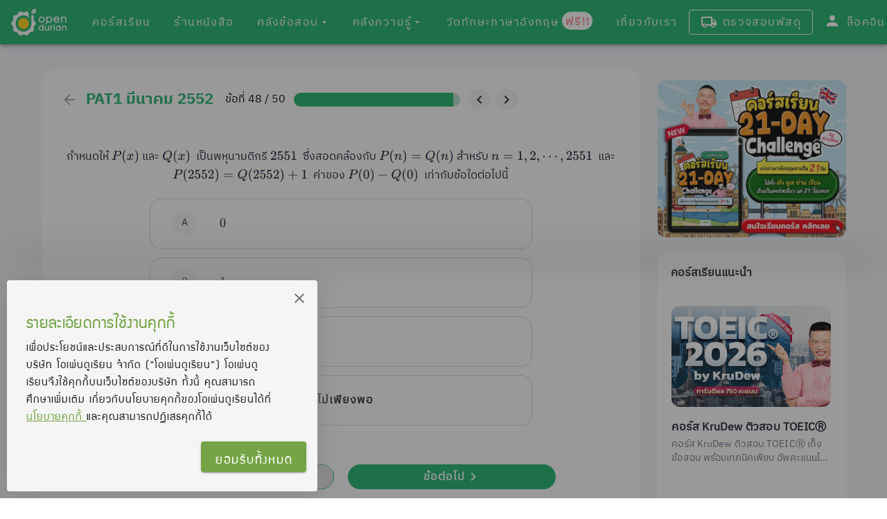

--- FILE ---
content_type: application/javascript; charset=UTF-8
request_url: https://www.opendurian.com/_nuxt/c9269b632758b9e15684.js
body_size: 15823
content:
(window.webpackJsonp=window.webpackJsonp||[]).push([[18],{1128:function(n,t,e){var i=e(1464);"string"==typeof i&&(i=[[n.i,i,""]]),i.locals&&(n.exports=i.locals);(0,e(7).default)("46d066b6",i,!0,{sourceMap:!0})},1129:function(n,t,e){var i=e(1466);"string"==typeof i&&(i=[[n.i,i,""]]),i.locals&&(n.exports=i.locals);(0,e(7).default)("2c8ec953",i,!0,{sourceMap:!0})},1130:function(n,t,e){var i=e(1468);"string"==typeof i&&(i=[[n.i,i,""]]),i.locals&&(n.exports=i.locals);(0,e(7).default)("7904cc0e",i,!0,{sourceMap:!0})},1131:function(n,t,e){var i=e(1470);"string"==typeof i&&(i=[[n.i,i,""]]),i.locals&&(n.exports=i.locals);(0,e(7).default)("629b899d",i,!0,{sourceMap:!0})},1132:function(n,t,e){var i=e(1472);"string"==typeof i&&(i=[[n.i,i,""]]),i.locals&&(n.exports=i.locals);(0,e(7).default)("564b416e",i,!0,{sourceMap:!0})},1167:function(n,t,e){"use strict";var i={components:{}},r=e(12),a=e(14),o=e.n(a),s=e(277),d=e(8),c=e(795),l=e(164),p=e(796),A=Object(r.a)(i,(function(){var n=this,t=n.$createElement,e=n._self._c||t;return e("div",[e("v-row",[e("v-col",{staticClass:"pt-0",attrs:{cols:"12"}},[e("v-card",[e("v-card-title",[e("v-icon",{staticClass:"mr-2",attrs:{color:"warning"}},[n._v("\n            mdi-lightbulb-on\n          ")]),n._v("\n          ฝึกทำโจทย์แบบชิลๆ\n        ")],1),n._v(" "),e("v-card-text",{staticClass:"black--text"},[n._v("\n          น้องๆ สามารถเลือกทำโจทย์ได้ตามต้องการ ไม่มีการจับเวลา\n          ไม่มีการนับคะแนน ตอบผิดแล้ว สามารถตอบใหม่ได้ สิ่งสำคัญ ก็คือ\n          ควรทำความเข้าใจกับวิธีทำในเฉลยละเอียด\n          การเรียนคณิตศาสตร์ให้ได้คะแนนดี ต้องเรียนด้วยการลองทำโจทย์เยอะๆ\n        ")])],1)],1),n._v(" "),e("v-col",{attrs:{cols:"12"}},[e("v-card",[e("v-card-title",[e("v-icon",{staticClass:"mr-2",attrs:{color:"warning"}},[n._v("\n            mdi-key-variant\n          ")]),n._v("\n          เคล็ดลับจากติวเตอร์\n        ")],1),n._v(" "),e("v-card-text",{staticClass:"black--text"},[n._v('\n          ระหว่างอ่านเฉลย อย่าลืมมองหา "เคล็ดลับจากติวเตอร์" กรอบสีเขียว\n          เพื่อเรียนวิธีลัด ตีโจทย์แตก เร็ว แวร๊ง!\n        ')])],1)],1)],1)],1)}),[],!1,null,null,null);t.a=A.exports;o()(A,{VCard:s.a,VCardText:d.c,VCardTitle:d.d,VCol:c.a,VIcon:l.a,VRow:p.a})},1198:function(n,t,e){"use strict";e(17),e(11),e(9),e(5),e(13);var i=e(1),r=(e(21),e(989),e(88)),a=e(86),o=e(26),s=e(58),d=e(37),c=e(4),l=e(0);function p(n,t){var e=Object.keys(n);if(Object.getOwnPropertySymbols){var i=Object.getOwnPropertySymbols(n);t&&(i=i.filter((function(t){return Object.getOwnPropertyDescriptor(n,t).enumerable}))),e.push.apply(e,i)}return e}function A(n){for(var t=1;t<arguments.length;t++){var e=null!=arguments[t]?arguments[t]:{};t%2?p(Object(e),!0).forEach((function(t){Object(i.a)(n,t,e[t])})):Object.getOwnPropertyDescriptors?Object.defineProperties(n,Object.getOwnPropertyDescriptors(e)):p(Object(e)).forEach((function(t){Object.defineProperty(n,t,Object.getOwnPropertyDescriptor(e,t))}))}return n}t.a=Object(c.a)(r.a,d.a).extend({name:"v-banner",inheritAttrs:!1,props:{app:Boolean,icon:String,iconColor:String,mobileBreakPoint:{type:[Number,String],default:960},singleLine:Boolean,sticky:Boolean,tile:{type:Boolean,default:!0},value:{type:Boolean,default:!0}},computed:{classes:function(){return A({},r.a.options.computed.classes.call(this),{"v-banner--has-icon":this.hasIcon,"v-banner--is-mobile":this.isMobile,"v-banner--single-line":this.singleLine,"v-banner--sticky":this.isSticky})},hasIcon:function(){return Boolean(this.icon||this.$slots.icon)},isMobile:function(){return this.$vuetify.breakpoint.width<Number(this.mobileBreakPoint)},isSticky:function(){return this.sticky||this.app},styles:function(){var n=A({},r.a.options.computed.styles.call(this));if(this.isSticky){var t=this.app?this.$vuetify.application.bar+this.$vuetify.application.top:0;n.top=Object(l.f)(t),n.position="sticky",n.zIndex=1}return n}},methods:{toggle:function(){this.isActive=!this.isActive},iconClick:function(n){this.$emit("click:icon",n)},genIcon:function(){var n;if(this.hasIcon)return n=this.icon?this.$createElement(o.a,{props:{color:this.iconColor,size:28}},[this.icon]):this.$slots.icon,this.$createElement(a.a,{staticClass:"v-banner__icon",props:{color:this.color,size:40},on:{click:this.iconClick}},[n])},genText:function(){return this.$createElement("div",{staticClass:"v-banner__text"},this.$slots.default)},genActions:function(){var n=this,t=Object(l.n)(this,"actions",{dismiss:function(){return n.isActive=!1}});if(t)return this.$createElement("div",{staticClass:"v-banner__actions"},t)},genContent:function(){return this.$createElement("div",{staticClass:"v-banner__content"},[this.genIcon(),this.genText()])},genWrapper:function(){return this.$createElement("div",{staticClass:"v-banner__wrapper"},[this.genContent(),this.genActions()])}},render:function(n){return n(s.a,[n("div",this.setBackgroundColor(this.color,{staticClass:"v-banner",attrs:this.attrs$,class:this.classes,style:this.styles,directives:[{name:"show",value:this.isActive}]}),[this.genWrapper()])])}})},1223:function(n,t,e){"use strict";e(9),e(62),e(11),e(51),e(57),e(30),e(28),e(29),e(5);function i(n){if("undefined"==typeof Symbol||null==n[Symbol.iterator]){if(Array.isArray(n)||(n=function(n,t){if(!n)return;if("string"==typeof n)return r(n,t);var e=Object.prototype.toString.call(n).slice(8,-1);"Object"===e&&n.constructor&&(e=n.constructor.name);if("Map"===e||"Set"===e)return Array.from(e);if("Arguments"===e||/^(?:Ui|I)nt(?:8|16|32)(?:Clamped)?Array$/.test(e))return r(n,t)}(n))){var t=0,e=function(){};return{s:e,n:function(){return t>=n.length?{done:!0}:{done:!1,value:n[t++]}},e:function(n){throw n},f:e}}throw new TypeError("Invalid attempt to iterate non-iterable instance.\nIn order to be iterable, non-array objects must have a [Symbol.iterator]() method.")}var i,a,o=!0,s=!1;return{s:function(){i=n[Symbol.iterator]()},n:function(){var n=i.next();return o=n.done,n},e:function(n){s=!0,a=n},f:function(){try{o||null==i.return||i.return()}finally{if(s)throw a}}}}function r(n,t){(null==t||t>n.length)&&(t=n.length);for(var e=0,i=new Array(t);e<t;e++)i[e]=n[e];return i}var a={props:{isMobile:{type:Boolean,default:!0},products:{type:Array,default:[]},vertical:{type:Boolean,default:!1},card:{type:Boolean,default:!1}},data:function(){return{model:null,currentSlide:0,maxSlide:0,isIntersecting:!1,tagFired:!1}},methods:{prevSlide:function(){this.currentSlide>0&&this.currentSlide--},nextSlide:function(){this.currentSlide<this.maxSlide&&this.currentSlide++},viewItemList:function(n,t,e){if(e){var r,a=[],o=i(this.products);try{for(o.s();!(r=o.n()).done;){var s=r.value,d={item_id:s.slug,item_name:"[BOOK] - "+s.title};a.push(d)}}catch(n){o.e(n)}finally{o.f()}this.isIntersecting||this.$viewItemList(a,this.$route.params.order_id?"order-tracking-status/book":"order-tracking/book",{},this.$route.params.order_id?"order-tracking-status/book":"order-tracking/book"),this.isIntersecting=!0}},selectItem:function(n){var t=[{item_id:n.slug,item_name:"[BOOK] - "+n.title}];this.$selectItem(t,this.$route.params.order_id?"order-tracking-status/book":"order-tracking/book",{},this.$route.params.order_id?"order-tracking-status/book":"order-tracking/book")},percents:function(n){var t=0,e=n.price-n.dummy_price;return t=Math.ceil(e/n.dummy_price*100),t+"%"}},watch:{products:function(){this.tagFired=!1}},computed:{groupProducts:function(){for(var n=[],t=0;t<this.products.length;t+=3)n.push(this.products.slice(t,t+3));return this.maxSlide=n.length-1,n}}},o=(e(1463),e(12)),s=e(14),d=e.n(s),c=e(287),l=e(277),p=e(8),A=e(797),C=e(279),b=e(225),v=e(798),u=e(823),x=e.n(u),g=e(141),m=Object(o.a)(a,(function(){var n=this,t=n.$createElement,e=n._self._c||t;return e("v-container",{staticClass:"pa-0 ma-0",style:n.vertical?"display: flex; flex-direction: column":""},n._l(n.products,(function(t,i){return e("div",{key:"store_item_"+i},[e("v-card",{directives:[{name:"intersect",rawName:"v-intersect",value:n.viewItemList,expression:"viewItemList"}],staticClass:"ibm-plex-san-thai-font",class:{"product-space":i!==n.products.length-1},staticStyle:{"font-family":"'IBMPlexSansThai'",margin:"0px 10px",height:"370px",border:"1px solid #e5e7eb","border-radius":"20px","box-shadow":"0px 4px 12px -1px #0000000d",padding:"15px"},style:n.card?"":"border: none; box-shadow: none",attrs:{width:"260",href:"/store/"+t.slug},on:{click:function(e){return n.selectItem(t)}}},[e("div",{staticClass:"course-cover"},[e("div",[t.thumbnail.desktop?e("div",[e("v-img",{staticClass:"mt-2",staticStyle:{height:"138px !important"},attrs:{contain:"",src:t.thumbnail.desktop}})],1):e("div",[e("v-img",{staticStyle:{height:"138px !important"},attrs:{src:"/course_default_cover.png"}})],1)]),n._v(" "),e("div",{staticStyle:{height:"138px","overflow-y":"hidden"}},[e("div",{staticClass:"py-5"},[e("v-card-title",{staticClass:"title-text pa-0"},[n._v("\n              "+n._s(t.title)+"\n            ")]),n._v(" "),e("v-card-text",{staticClass:"subtitle-text text-limit px-0 pt-1",staticStyle:{"max-height":"50px"}},[n._v("\n              "+n._s(t.description)+"\n            ")])],1)]),n._v(" "),t.pricing&&t.pricing.price<t.pricing.dummy_price?e("v-avatar",{staticClass:"ribbonSalePC percentPrice",attrs:{size:"48",color:"#FF4D76"}},[n._v("\n          "+n._s(n.percents(t.pricing))+"\n        ")]):n._e()],1),n._v(" "),e("v-card-actions",{staticClass:"pt-4",staticStyle:{padding:"0","padding-top":"20px !important"}},[t.pricing?e("div",{staticClass:"pl-1",staticStyle:{display:"inline","align-self":"end"}},[e("span",{staticStyle:{"font-size":"24px",color:"#ff4d76"}},[n._v("\n            ฿"+n._s(t.pricing.price)+"\n          ")]),n._v(" "),t.pricing.price<t.pricing.dummy_price?e("span",{staticStyle:{"font-size":"16px",color:"#9ca3af","text-decoration":"line-through"}},[n._v("\n            ฿"+n._s(t.pricing.dummy_price)+"\n          ")]):n._e(),n._v(" "),e("v-spacer")],1):n._e()])],1),n._v(" "),e("v-divider",{directives:[{name:"show",rawName:"v-show",value:0===i,expression:"i === 0"}],staticStyle:{opacity:"0.5",width:"80%",margin:"auto"}})],1)})),0)}),[],!1,null,"c083117e",null),f=m.exports;d()(m,{VAvatar:c.a,VCard:l.a,VCardActions:p.a,VCardText:p.c,VCardTitle:p.d,VContainer:A.a,VDivider:C.a,VImg:b.a,VSpacer:v.a}),x()(m,{Intersect:g.a});e(45);function h(n){if("undefined"==typeof Symbol||null==n[Symbol.iterator]){if(Array.isArray(n)||(n=function(n,t){if(!n)return;if("string"==typeof n)return _(n,t);var e=Object.prototype.toString.call(n).slice(8,-1);"Object"===e&&n.constructor&&(e=n.constructor.name);if("Map"===e||"Set"===e)return Array.from(e);if("Arguments"===e||/^(?:Ui|I)nt(?:8|16|32)(?:Clamped)?Array$/.test(e))return _(n,t)}(n))){var t=0,e=function(){};return{s:e,n:function(){return t>=n.length?{done:!0}:{done:!1,value:n[t++]}},e:function(n){throw n},f:e}}throw new TypeError("Invalid attempt to iterate non-iterable instance.\nIn order to be iterable, non-array objects must have a [Symbol.iterator]() method.")}var i,r,a=!0,o=!1;return{s:function(){i=n[Symbol.iterator]()},n:function(){var n=i.next();return a=n.done,n},e:function(n){o=!0,r=n},f:function(){try{a||null==i.return||i.return()}finally{if(o)throw r}}}}function _(n,t){(null==t||t>n.length)&&(t=n.length);for(var e=0,i=new Array(t);e<t;e++)i[e]=n[e];return i}var B={data:function(){return{model:null,currentSlide:0,maxSlide:0,isIntersecting:!1}},props:{products:{type:Array,default:[]},isMobile:{type:Boolean,default:!1},vertical:{type:Boolean,default:!1},card:{type:Boolean,default:!1}},methods:{formatPrice:function(n){return n.toString().replace(/(\d)(?=(\d{3})+(?!\d))/g,"$1,")},redirect:function(n){this.$router.push(n)},toggleTheme:function(){this.$vuetify.theme.dark=!this.$vuetify.theme.dark},prevSlide:function(){this.currentSlide>0&&this.currentSlide--},nextSlide:function(){this.currentSlide<this.maxSlide&&this.currentSlide++},goTo:function(n){this.$router.push("/".concat(n,"/#productContent"))},viewItemList:function(n,t,e){if(e){var i,r=[],a=h(this.products);try{for(a.s();!(i=a.n()).done;){var o=i.value,s={item_id:o.slug,item_name:"[COURSE] - "+o.name};r.push(s)}}catch(n){a.e(n)}finally{a.f()}this.isIntersecting||this.$viewItemList(r,this.$route.params.order_id?"order-tracking-status/courses":"order-tracking/courses",{},this.$route.params.order_id?"order-tracking-status/courses":"order-tracking/courses"),this.isIntersecting=!0}},selectItem:function(n){var t=[{item_id:n.slug,item_name:"[COURSE] - "+n.name}];this.$selectItem(t,this.$route.params.order_id?"order-tracking-status/courses":"order-tracking/courses",{},this.$route.params.order_id?"order-tracking-status/courses":"order-tracking/courses")}},computed:{scrollbarTheme:function(){return this.$vuetify.theme.dark?"dark":"light"},buttonText:function(){return this.$vuetify.theme.dark?"Switch to light":"Switch to dark"},groupProducts:function(){for(var n=[],t=0;t<this.products.length;t+=4)n.push(this.products.slice(t,t+4));return this.maxSlide=n.length-1,n}},created:function(){}},w=(e(1465),Object(o.a)(B,(function(){var n=this,t=n.$createElement,e=n._self._c||t;return e("div",[e("div",{staticClass:"pa-0 ma-0",style:n.vertical?"display: flex; flex-direction: column":""},n._l(n.products,(function(t,i){return e("div",{key:"product_"+t.id},[e("v-card",{directives:[{name:"intersect",rawName:"v-intersect",value:n.viewItemList,expression:"viewItemList"}],staticClass:"ibm-plex-san-thai-font",class:{"product-space":i!==n.products.length-1},staticStyle:{"font-family":"'IBMPlexSansThai'",margin:"0px 10px",height:"370px",border:"1px solid #e5e7eb","border-radius":"20px","box-shadow":"0px 4px 12px -1px #0000000d",padding:"15px"},style:n.card?"":"border: none; box-shadow: none",attrs:{width:"260"},on:{click:function(e){n.redirect("/"+t.slug+"/"),n.selectItem(t)}}},[e("div",{staticClass:"course-cover"},[1===t.premium_type?e("v-img",{staticClass:"course-ribbon",attrs:{src:"/badge/opd_premium.png"}}):n._e(),n._v(" "),t.card_cover_images.length>0?e("v-img",{staticStyle:{height:"146px !important","border-radius":"12px"},attrs:{src:t.card_cover_images[0].image}}):e("v-img",{staticStyle:{height:"146px !important","border-radius":"12px"},attrs:{src:"/course_default_cover.png"}})],1),n._v(" "),e("div",{staticStyle:{height:"138px","overflow-y":"hidden"}},[e("div",{staticClass:"py-5"},[e("v-card-title",{staticClass:"title-text pa-0"},[n._v("\n              "+n._s(t.name)+"\n            ")]),n._v(" "),e("v-card-text",{staticClass:"subtitle-text text-limit  px-0 pt-1"},[n._v("\n              "+n._s(t.sub_title)+"\n            ")])],1)]),n._v(" "),e("v-card-actions",{staticClass:"pt-4",staticStyle:{padding:"0","padding-top":"20px !important"}},[t.price?e("div",{staticClass:"pl-1",staticStyle:{display:"inline","align-self":"end"}},[e("span",{staticStyle:{"font-size":"24px",color:"#ff4d76"}},[n._v("\n              ฿"+n._s(n.formatPrice(t.price))+"\n            ")]),n._v(" "),e("v-spacer")],1):n._e()])],1),n._v(" "),e("v-divider",{directives:[{name:"show",rawName:"v-show",value:0===i,expression:"i === 0"}],staticStyle:{opacity:"0.5",width:"80%",margin:"auto"}})],1)})),0)])}),[],!1,null,"28b41806",null)),y=w.exports;d()(w,{VCard:l.a,VCardActions:p.a,VCardText:p.c,VCardTitle:p.d,VDivider:C.a,VImg:b.a,VSpacer:v.a}),x()(w,{Intersect:g.a});function k(n){if("undefined"==typeof Symbol||null==n[Symbol.iterator]){if(Array.isArray(n)||(n=function(n,t){if(!n)return;if("string"==typeof n)return E(n,t);var e=Object.prototype.toString.call(n).slice(8,-1);"Object"===e&&n.constructor&&(e=n.constructor.name);if("Map"===e||"Set"===e)return Array.from(e);if("Arguments"===e||/^(?:Ui|I)nt(?:8|16|32)(?:Clamped)?Array$/.test(e))return E(n,t)}(n))){var t=0,e=function(){};return{s:e,n:function(){return t>=n.length?{done:!0}:{done:!1,value:n[t++]}},e:function(n){throw n},f:e}}throw new TypeError("Invalid attempt to iterate non-iterable instance.\nIn order to be iterable, non-array objects must have a [Symbol.iterator]() method.")}var i,r,a=!0,o=!1;return{s:function(){i=n[Symbol.iterator]()},n:function(){var n=i.next();return a=n.done,n},e:function(n){o=!0,r=n},f:function(){try{a||null==i.return||i.return()}finally{if(o)throw r}}}}function E(n,t){(null==t||t>n.length)&&(t=n.length);for(var e=0,i=new Array(t);e<t;e++)i[e]=n[e];return i}var S={data:function(){return{model:null,currentSlide:0,maxSlide:0,isIntersecting:!1}},props:{products:{type:Array,default:[]},isMobile:{type:Boolean,default:!1}},methods:{redirect:function(n){this.$router.push(n)},toggleTheme:function(){this.$vuetify.theme.dark=!this.$vuetify.theme.dark},prevSlide:function(){this.currentSlide>0&&this.currentSlide--},nextSlide:function(){this.currentSlide<this.maxSlide&&this.currentSlide++},goTo:function(n){this.$router.push("/".concat(n,"/#productContent"))},viewItemList:function(n,t,e){if(e){var i,r=[],a=k(this.products);try{for(a.s();!(i=a.n()).done;){var o=i.value,s={item_id:o.slug,item_name:"[COURSE] - "+o.name};r.push(s)}}catch(n){a.e(n)}finally{a.f()}this.isIntersecting||this.$viewItemList(r,this.$route.params.order_id?"order-tracking-status/courses":"order-tracking/courses",{},this.$route.params.order_id?"order-tracking-status/courses":"order-tracking/courses"),this.isIntersecting=!0}},selectItem:function(n){var t=[{item_id:n.slug,item_name:"[COURSE] - "+n.name}];this.$selectItem(t,this.$route.params.order_id?"order-tracking-status/courses":"order-tracking/courses",{},this.$route.params.order_id?"order-tracking-status/courses":"order-tracking/courses")}},computed:{scrollbarTheme:function(){return this.$vuetify.theme.dark?"dark":"light"},buttonText:function(){return this.$vuetify.theme.dark?"Switch to light":"Switch to dark"},groupProducts:function(){for(var n=[],t=0;t<this.products.length;t+=4)n.push(this.products.slice(t,t+4));return this.maxSlide=n.length-1,n}},created:function(){}},F=(e(1467),e(2220)),z=e(2221),$=Object(o.a)(S,(function(){var n=this,t=n.$createElement,e=n._self._c||t;return e("div",[e("div",{staticClass:"pa-0 ma-0",style:n.isMobile?"":"display: flex"},[e("v-carousel",{attrs:{cycle:"",height:"400","hide-delimiter-background":""}},n._l(n.products,(function(t,i){return e("v-carousel-item",{key:"product_"+t.id},[e("v-card",{directives:[{name:"intersect",rawName:"v-intersect",value:n.viewItemList,expression:"viewItemList"}],staticClass:"ibm-plex-san-thai-font",class:{"product-space":i!==n.products.length-1},staticStyle:{"font-family":"'IBMPlexSansThai'",margin:"0px 10px",height:"370px","box-shadow":"none",padding:"0px 15px"},attrs:{color:"#fff",width:"297"},on:{click:function(e){n.redirect("/"+t.slug+"/"),n.selectItem(t)}}},[e("div",{staticClass:"course-cover"},[1===t.premium_type?e("v-img",{staticClass:"course-ribbon",attrs:{src:"/badge/opd_premium.png"}}):n._e(),n._v(" "),t.card_cover_images.length>0?e("v-img",{staticStyle:{height:"146px !important","border-radius":"12px"},attrs:{src:t.card_cover_images[0].image}}):e("v-img",{staticStyle:{height:"146px !important","border-radius":"12px"},attrs:{src:"/course_default_cover.png"}})],1),n._v(" "),e("div",{staticStyle:{height:"138px","overflow-y":"hidden"}},[e("div",{staticClass:"py-5"},[e("v-card-title",{staticClass:"title-text pa-0"},[n._v("\n                "+n._s(t.name)+"\n              ")]),n._v(" "),e("v-card-text",{staticClass:"subtitle-text text-limit  px-0 pt-1"},[n._v("\n                "+n._s(t.sub_title)+"\n              ")])],1)]),n._v(" "),e("v-card-actions",{staticClass:"pt-4",staticStyle:{padding:"0","padding-top":"20px !important"}},[t.price?e("div",{staticClass:"pl-1",staticStyle:{display:"inline","align-self":"end"}},[e("span",{staticStyle:{"font-size":"24px",color:"#ff4d76"}},[n._v("\n                ฿"+n._s(t.price)+"\n              ")]),n._v(" "),e("v-spacer")],1):n._e()])],1)],1)})),1)],1)])}),[],!1,null,"6d7ae780",null),I=$.exports;d()($,{VCard:l.a,VCardActions:p.a,VCardText:p.c,VCardTitle:p.d,VCarousel:F.a,VCarouselItem:z.a,VImg:b.a,VSpacer:v.a}),x()($,{Intersect:g.a});function M(n){if("undefined"==typeof Symbol||null==n[Symbol.iterator]){if(Array.isArray(n)||(n=function(n,t){if(!n)return;if("string"==typeof n)return T(n,t);var e=Object.prototype.toString.call(n).slice(8,-1);"Object"===e&&n.constructor&&(e=n.constructor.name);if("Map"===e||"Set"===e)return Array.from(e);if("Arguments"===e||/^(?:Ui|I)nt(?:8|16|32)(?:Clamped)?Array$/.test(e))return T(n,t)}(n))){var t=0,e=function(){};return{s:e,n:function(){return t>=n.length?{done:!0}:{done:!1,value:n[t++]}},e:function(n){throw n},f:e}}throw new TypeError("Invalid attempt to iterate non-iterable instance.\nIn order to be iterable, non-array objects must have a [Symbol.iterator]() method.")}var i,r,a=!0,o=!1;return{s:function(){i=n[Symbol.iterator]()},n:function(){var n=i.next();return a=n.done,n},e:function(n){o=!0,r=n},f:function(){try{a||null==i.return||i.return()}finally{if(o)throw r}}}}function T(n,t){(null==t||t>n.length)&&(t=n.length);for(var e=0,i=new Array(t);e<t;e++)i[e]=n[e];return i}var V={props:{isMobile:{type:Boolean,default:!0},products:{type:Array,default:[]}},data:function(){return{model:null,currentSlide:0,maxSlide:0,isIntersecting:!1,tagFired:!1}},methods:{prevSlide:function(){this.currentSlide>0&&this.currentSlide--},nextSlide:function(){this.currentSlide<this.maxSlide&&this.currentSlide++},viewItemList:function(n,t,e){if(e){var i,r=[],a=M(this.products);try{for(a.s();!(i=a.n()).done;){var o=i.value,s={item_id:o.slug,item_name:"[BOOK] - "+o.title};r.push(s)}}catch(n){a.e(n)}finally{a.f()}this.isIntersecting||this.$viewItemList(r,this.$route.params.order_id?"order-tracking-status/book":"order-tracking/book",{},this.$route.params.order_id?"order-tracking-status/book":"order-tracking/book"),this.isIntersecting=!0}},selectItem:function(n){var t=[{item_id:n.slug,item_name:"[BOOK] - "+n.title}];this.$selectItem(t,this.$route.params.order_id?"order-tracking-status/book":"order-tracking/book",{},this.$route.params.order_id?"order-tracking-status/book":"order-tracking/book")},percents:function(n){var t=0,e=n.price-n.dummy_price;return t=Math.ceil(e/n.dummy_price*100),t+"%"}},watch:{products:function(){this.tagFired=!1}},computed:{groupProducts:function(){for(var n=[],t=0;t<this.products.length;t+=3)n.push(this.products.slice(t,t+3));return this.maxSlide=n.length-1,n}}},j=(e(1469),Object(o.a)(V,(function(){var n=this,t=n.$createElement,e=n._self._c||t;return e("div",[e("div",{staticClass:"pa-0 ma-0",style:n.isMobile?"":"display: flex"},[e("v-carousel",{attrs:{cycle:"",height:"400","hide-delimiter-background":""}},n._l(n.products,(function(t,i){return e("v-carousel-item",{key:"store_item_"+i},[e("v-card",{directives:[{name:"intersect",rawName:"v-intersect",value:n.viewItemList,expression:"viewItemList"}],staticClass:"ibm-plex-san-thai-font",class:{"product-space":i!==n.products.length-1},staticStyle:{"font-family":"'IBMPlexSansThai'",margin:"0px 10px",height:"370px","box-shadow":"none",padding:"0px 15px"},attrs:{color:"#fff",width:"297",href:"/store/"+t.slug},on:{click:function(e){return n.selectItem(t)}}},[e("div",{staticClass:"course-cover"},[e("div",[t.thumbnail.desktop?e("div",[e("v-img",{staticClass:"mt-2",staticStyle:{height:"138px !important"},attrs:{contain:"",src:t.thumbnail.desktop}})],1):e("div",[e("v-img",{staticStyle:{height:"138px !important"},attrs:{src:"/course_default_cover.png"}})],1)]),n._v(" "),e("div",{staticStyle:{height:"138px","overflow-y":"hidden"}},[e("div",{staticClass:"py-5"},[e("v-card-title",{staticClass:"title-text pa-0"},[n._v("\n                  "+n._s(t.title)+"\n                ")]),n._v(" "),e("v-card-text",{staticClass:"subtitle-text text-limit px-0 pt-1",staticStyle:{"max-height":"50px"}},[n._v("\n                  "+n._s(t.description)+"\n                ")])],1)]),n._v(" "),t.pricing&&t.pricing.price<t.pricing.dummy_price?e("v-avatar",{staticClass:"ribbonSalePC percentPrice",attrs:{size:"48",color:"#FF4D76"}},[n._v("\n              "+n._s(n.percents(t.pricing))+"\n            ")]):n._e()],1),n._v(" "),e("v-card-actions",{staticClass:"pt-4",staticStyle:{padding:"0","padding-top":"20px !important"}},[t.pricing?e("div",{staticClass:"pl-1",staticStyle:{display:"inline","align-self":"end"}},[e("span",{staticStyle:{"font-size":"24px",color:"#ff4d76"}},[n._v("\n                ฿"+n._s(t.pricing.price)+"\n              ")]),n._v(" "),t.pricing.price<t.pricing.dummy_price?e("span",{staticStyle:{"font-size":"16px",color:"#9ca3af","text-decoration":"line-through"}},[n._v("\n                ฿"+n._s(t.pricing.dummy_price)+"\n              ")]):n._e(),n._v(" "),e("v-spacer")],1):n._e()])],1)],1)})),1)],1)])}),[],!1,null,"37969d69",null)),P=j.exports;d()(j,{VAvatar:c.a,VCard:l.a,VCardActions:p.a,VCardText:p.c,VCardTitle:p.d,VCarousel:F.a,VCarouselItem:z.a,VImg:b.a,VSpacer:v.a}),x()(j,{Intersect:g.a});var O={props:{vertical:{type:Boolean,default:!1},card:{type:Boolean,default:!1}},components:{CardBooks:f,CardCourse:y,SlideCourse:I,SlideBook:P},data:function(){return{contents:[],books:[],isTablet:!1,isMobile:!1}},created:function(){this.getCourse(),this.getBooks()},methods:{getCourse:function(){var n=this;this.$axios.get("https://admin.opendurian.com/api/products/cards/home/").then((function(t){n.contents=t.data;var e=n.contents.slice(0,12);e.sort((function(){return Math.random()-.5})),n.contents=e.slice(1,3)})).catch((function(n){}))},getBooks:function(){var n=this;this.$axios.get("https://admin.opendurian.com/api/sale-items/").then((function(t){n.books=t.data.results,n.books.sort((function(){return Math.random()-.5})),n.books=n.books.slice(1,3)})).catch((function(n){}))},onResize:function(){this.isTablet=window.innerWidth>600&&window.innerWidth<=1024,this.isMobile=window.innerWidth<600}},mounted:function(){this.onResize(),window.addEventListener("resize",this.onResize,{passive:!0})}},D=(e(1471),e(795)),W=e(796),U=Object(o.a)(O,(function(){var n=this,t=n.$createElement,e=n._self._c||t;return e("div",[e("v-row",{directives:[{name:"show",rawName:"v-show",value:!n.isMobile,expression:"!isMobile"}],staticStyle:{margin:"auto","margin-bottom":"40px","max-width":"1296px"},attrs:{"no-gutters":""}},[e("v-col",{attrs:{cols:"12",xl:"12",lg:"12"}},[e("v-card",{staticClass:"d-flex justify-center align-center",staticStyle:{"font-family":"'IBMPlexSansThai'","flex-direction":"column","font-size":"16px","font-weight":"bold",background:"none"},style:n.card?"":"background: #fff; border-radius: 20px; margin-top: 20px",attrs:{width:"100%",elevation:"0"}},[e("div",{staticStyle:{padding:"20px 0px","align-self":"flex-start","margin-left":"20px"}},[n._v("\n          คอร์สเรียนแนะนำ\n        ")]),n._v(" "),e("div",[e("CardCourse",{attrs:{isMobile:n.isMobile,products:n.contents,vertical:n.vertical,card:n.card}})],1)])],1),n._v(" "),e("v-col",{staticStyle:{padding:"0px 5px"},style:n.isTablet?"margin-top: 40px":"",attrs:{cols:"12",xl:"12",lg:"12"}},[e("v-card",{staticClass:"d-flex justify-center align-center",staticStyle:{"flex-direction":"column","font-size":"16px","font-weight":"bold","font-family":"'IBMPlexSansThai'",background:"none"},style:n.card?"":"background: #fff; border-radius: 20px; margin-top: 20px",attrs:{width:"100%",elevation:"0"}},[e("div",{staticStyle:{padding:"20px 0px","align-self":"flex-start","margin-left":"20px"}},[n._v("หนังสือแนะนำ")]),n._v(" "),e("div",[e("CardBooks",{attrs:{isMobile:n.isMobile,products:n.books,vertical:n.vertical,card:n.card}})],1)])],1)],1),n._v(" "),e("v-row",{directives:[{name:"show",rawName:"v-show",value:n.isMobile,expression:"isMobile"}],staticClass:"hidden-md-and-up",staticStyle:{margin:"auto",display:"flex","justify-content":"center"},attrs:{"no-gutters":""}},[e("v-card",{staticClass:"d-flex justify-center align-center",staticStyle:{"font-family":"'IBMPlexSansThai'","flex-direction":"column","font-size":"16px","font-weight":"bold",border:"1px solid #e5e7eb","border-radius":"20px"},attrs:{elevation:"0"}},[e("div",{staticStyle:{margin:"24px 0px"}},[n._v("คอร์สเรียนแนะนำ")]),n._v(" "),e("div",[e("SlideCourse",{staticStyle:{border:"0 !important"},attrs:{isMobile:n.isMobile,products:n.contents}})],1)]),n._v(" "),e("v-card",{staticClass:"d-flex justify-center align-center",staticStyle:{"font-family":"'IBMPlexSansThai'","flex-direction":"column","font-size":"16px","font-weight":"bold",border:"1px solid #e5e7eb","border-radius":"20px","margin-top":"40px"},attrs:{elevation:"0"}},[e("div",{staticStyle:{margin:"24px 0px"}},[n._v("หนังสือแนะนำ")]),n._v(" "),e("div",[e("SlideBook",{staticStyle:{border:"0 !important"},attrs:{isMobile:n.isMobile,products:n.books}})],1)])],1)],1)}),[],!1,null,"b31fe59c",null);t.a=U.exports;d()(U,{VCard:l.a,VCol:D.a,VRow:W.a})},1462:function(n,t,e){var i=e(1897);"string"==typeof i&&(i=[[n.i,i,""]]),i.locals&&(n.exports=i.locals);(0,e(7).default)("79b961c9",i,!0,{sourceMap:!0})},1463:function(n,t,e){"use strict";var i=e(1128);e.n(i).a},1464:function(n,t,e){(t=e(6)(!0)).push([n.i,".text-limit[data-v-c083117e]{overflow:hidden;text-overflow:ellipsis;display:-webkit-box;-webkit-line-clamp:2;-webkit-box-orient:vertical}.course-outter-btn-lg[data-v-c083117e]{background:#ff4d76}.subtitle-text[data-v-c083117e]{color:#757575}[data-v-c083117e]::-webkit-scrollbar{height:13px}[data-v-c083117e]::-webkit-scrollbar-track{background:rgba(0,0,0,.2);border-radius:10px}[data-v-c083117e]::-webkit-scrollbar-thumb{background:#b0b0b0;background:rgba(0,0,0,.2);border-radius:7px}[data-v-c083117e]::-webkit-scrollbar-thumb:hover{background:grey}.course-outter-btn-lg[data-v-c083117e]{border-radius:12px}.v-card__text[data-v-c083117e],.v-card__title[data-v-c083117e]{word-break:normal}.ribbonSalePC[data-v-c083117e]{right:12px;top:12px;z-index:1;position:absolute}.percentPrice[data-v-c083117e]{font-size:14px;font-weight:700;color:#fff}.text-overflow[data-v-c083117e]{overflow:hidden;text-overflow:ellipsis;display:-webkit-box;-webkit-line-clamp:3;-webkit-box-orient:vertical}.btnPurchase[data-v-c083117e]{background-color:#ff4d76;color:#fff;font-weight:500;font-size:12px;right:0}.title-text[data-v-c083117e]{font-size:16px;font-weight:600;line-height:20px;color:#111827}.btnPurchase1[data-v-c083117e]{background-color:#ff4d76;color:#fff}.btnPurchase1[data-v-c083117e]:hover{background-color:#fff;color:#ff4d76;border:1px solid #ff4d76}.rating-digit[data-v-c083117e]{text-align:center;font-size:12px;align-self:center;color:#1f60ac;background:#e9f0f7}.text-title[data-v-c083117e]{font-size:16px;font-weight:600;line-height:24px;color:#111827}.text-subtitle[data-v-c083117e]{font-size:14px;font-weight:400;line-height:20px;color:#6b7280}*[data-v-c083117e] .v-slide-group__prev{left:45%;z-index:1}*[data-v-c083117e] .v-slide-group__next,*[data-v-c083117e] .v-slide-group__prev{position:absolute;bottom:-20px;background:#fff;box-shadow:0 2px 4px 0 rgba(0,0,0,.2);min-width:32px;height:32px;border-radius:20px}*[data-v-c083117e] .v-slide-group__next{right:45%}*[data-v-c083117e] .v-carousel__controls__item.v-btn.v-btn--icon{background-color:#bbe8d3;width:12px;height:12px}*[data-v-c083117e] .v-carousel__controls__item.v-btn.v-btn--icon.v-btn--active{background-color:#1cb26b}*[data-v-c083117e] .v-btn__content .v-icon{display:none}*[data-v-c083117e] .v-carousel__controls{bottom:-16px}.prevSlideBtn[data-v-c083117e]{left:-65px}.nextSlideBtn[data-v-c083117e],.prevSlideBtn[data-v-c083117e]{background:#fff;z-index:1;width:48px;height:48px;border-radius:30px;box-shadow:0 2px 4px 0 rgba(0,0,0,.2);bottom:300px}.nextSlideBtn[data-v-c083117e]{right:-95%}.v-tab[data-v-c083117e]{min-width:12px;height:12px;background-color:#bbe8d3;border-radius:50%;transition:background-color .3s ease-in-out,border-color .3s ease-in-out;padding:6px;margin:6px}.v-tab[data-v-c083117e]:hover,.v-tabs .v-tab.v-tab--active[data-v-c083117e]{background-color:#1cb26b}*[data-v-c083117e] .v-tabs-slider-wrapper{color:transparent}.tab-custom[data-v-c083117e]{color:#1cb26b;margin:8px}@media screen and (max-width:1440px){.prevSlideBtn[data-v-c083117e]{bottom:60px;left:33%}.nextSlideBtn[data-v-c083117e]{bottom:60px;left:59%}}@media screen and (max-width:768px){*[data-v-c083117e] .v-slide-group__prev{left:43%}*[data-v-c083117e] .v-slide-group__next{right:43%}}@media screen and (max-width:600px){*[data-v-c083117e] .v-slide-group__prev{left:40%}*[data-v-c083117e] .v-slide-group__next{right:40%}}@media screen and (max-width:375px){*[data-v-c083117e] .v-slide-group__prev{left:38%}*[data-v-c083117e] .v-slide-group__next{right:38%}}","",{version:3,sources:["/app/components/productRecomend/CardBooks.vue"],names:[],mappings:"AA6QA,6BACE,eAAgB,CAChB,sBAAuB,CACvB,mBAAoB,CACpB,oBAAqB,CACrB,2BACF,CAEA,uCAEE,kBAEF,CAQA,gCACE,aACF,CACA,qCACE,WACF,CACA,2CACE,yBAA8B,CAC9B,kBACF,CACA,2CACE,kBAAmB,CACnB,yBAA8B,CAC9B,iBACF,CACA,iDACE,eACF,CACA,uCAEE,kBACF,CACA,+DAEE,iBACF,CACA,+BACE,UAAW,CACX,QAAS,CACT,SAAU,CACV,iBACF,CACA,+BAEE,cAAe,CACf,eAAgB,CAChB,UACF,CACA,gCACE,eAAgB,CAChB,sBAAuB,CACvB,mBAAoB,CACpB,oBAAqB,CACrB,2BACF,CACA,8BACE,wBAAyB,CACzB,UAAY,CACZ,eAAgB,CAChB,cAAe,CACf,OAEF,CACA,6BACE,cAAe,CACf,eAAgB,CAChB,gBAAiB,CACjB,aACF,CACA,+BACE,wBAAyB,CACzB,UAEF,CACA,qCACE,qBAAyB,CACzB,aAAc,CACd,wBACF,CACA,+BACE,iBAAkB,CAClB,cAAe,CACf,iBAAkB,CAClB,aAAc,CACd,kBACF,CACA,6BACE,cAAe,CACf,eAAgB,CAChB,gBAAiB,CACjB,aACF,CACA,gCACE,cAAe,CACf,eAAgB,CAChB,gBAAiB,CACjB,aACF,CACA,wCAGE,QAAS,CACT,SAMF,CACA,gFAVE,iBAAkB,CAClB,YAAa,CAGb,eAAiB,CACjB,qCAAqC,CACrC,cAAe,CACf,WAAY,CACZ,kBAWF,CATA,wCAEE,SAOF,CACA,iEACE,wBAAyB,CACzB,UAAW,CACX,WACF,CACA,+EACE,wBACF,CACA,2CACE,YACF,CACA,yCACE,YACF,CACA,+BAQE,UACF,CACA,8DATE,eAAiB,CACjB,SAAU,CACV,UAAW,CACX,WAAY,CACZ,kBAAmB,CACnB,qCAAqC,CACrC,YAYF,CATA,+BAQE,UACF,CACA,wBACE,cAAe,CACf,WAAY,CACZ,wBAAyB,CACzB,iBAAkB,CAClB,wEAA4E,CAC5E,WAAY,CACZ,UACF,CAIA,4EACE,wBACF,CACA,0CACE,iBACF,CACA,6BACE,aAAc,CACd,UACF,CACA,qCACE,+BACE,WAAY,CACZ,QACF,CACA,+BACE,WAAY,CACZ,QACF,CACF,CACA,oCACE,wCACE,QACF,CACA,wCACE,SACF,CACF,CACA,oCACE,wCACE,QACF,CACA,wCACE,SACF,CACF,CACA,oCACE,wCACE,QACF,CACA,wCACE,SACF,CACF",file:"CardBooks.vue?vue&type=style&index=0&id=c083117e&scoped=true&lang=css&",sourcesContent:["\n\n\n\n\n\n\n\n\n\n\n\n\n\n\n\n\n\n\n\n\n\n\n\n\n\n\n\n\n\n\n\n\n\n\n\n\n\n\n\n\n\n\n\n\n\n\n\n\n\n\n\n\n\n\n\n\n\n\n\n\n\n\n\n\n\n\n\n\n\n\n\n\n\n\n\n\n\n\n\n\n\n\n\n\n\n\n\n\n\n\n\n\n\n\n\n\n\n\n\n\n\n\n\n\n\n\n\n\n\n\n\n\n\n\n\n\n\n\n\n\n\n\n\n\n\n\n\n\n\n\n\n\n\n\n\n\n\n\n\n\n\n\n\n\n\n\n\n\n\n\n\n\n\n\n\n\n\n\n\n\n\n\n\n\n\n\n\n\n\n\n\n\n\n\n\n\n\n\n\n\n\n\n\n\n\n\n\n\n\n\n\n\n\n\n\n\n\n\n\n\n\n\n\n\n\n\n\n\n\n\n\n\n\n\n\n\n\n\n\n\n\n\n\n\n\n\n\n\n\n\n\n\n\n\n\n\n\n\n\n\n\n\n\n\n\n\n\n\n\n\n\n\n\n\n\n\n\n\n\n\n\n\n\n\n\n\n\n\n.text-limit {\n  overflow: hidden;\n  text-overflow: ellipsis;\n  display: -webkit-box;\n  -webkit-line-clamp: 2;\n  -webkit-box-orient: vertical;\n}\n\n.course-outter-btn-lg {\n  /* border: 2px solid #eee; */\n  background: #ff4d76;\n  border-radius: 12px;\n}\n.scroll-card {\n  /*overflow-x: auto;*/\n  /*display: flex;*/\n}\n.product-space {\n  /* margin-right: 20px; */\n}\n.subtitle-text {\n  color: #757575;\n}\n::-webkit-scrollbar {\n  height: 13px;\n}\n::-webkit-scrollbar-track {\n  background: rgba(0, 0, 0, 0.2);\n  border-radius: 10px;\n}\n::-webkit-scrollbar-thumb {\n  background: #b0b0b0;\n  background: rgba(0, 0, 0, 0.2);\n  border-radius: 7px;\n}\n::-webkit-scrollbar-thumb:hover {\n  background: grey;\n}\n.course-outter-btn-lg {\n  /* border: 2px solid #eee; */\n  border-radius: 12px;\n}\n.v-card__text,\n.v-card__title {\n  word-break: normal; /* maybe !important  */\n}\n.ribbonSalePC {\n  right: 12px;\n  top: 12px;\n  z-index: 1;\n  position: absolute;\n}\n.percentPrice {\n  /* font-family: 'anakotmai-medium'; */\n  font-size: 14px;\n  font-weight: 700;\n  color: #ffffff;\n}\n.text-overflow {\n  overflow: hidden;\n  text-overflow: ellipsis;\n  display: -webkit-box;\n  -webkit-line-clamp: 3; /* number of lines to show */\n  -webkit-box-orient: vertical;\n}\n.btnPurchase {\n  background-color: #ff4d76;\n  color: white;\n  font-weight: 500;\n  font-size: 12px;\n  right: 0px;\n  /* transition-duration: 0.4s; */\n}\n.title-text {\n  font-size: 16px;\n  font-weight: 600;\n  line-height: 20px;\n  color: #111827;\n}\n.btnPurchase1 {\n  background-color: #ff4d76;\n  color: #ffffff;\n  /* border: 2px solid #ff4d76; */\n}\n.btnPurchase1:hover {\n  background-color: #ffffff;\n  color: #ff4d76;\n  border: 1px solid #ff4d76;\n}\n.rating-digit {\n  text-align: center;\n  font-size: 12px;\n  align-self: center;\n  color: #1f60ac;\n  background: #e9f0f7;\n}\n.text-title {\n  font-size: 16px;\n  font-weight: 600;\n  line-height: 24px;\n  color: #111827;\n}\n.text-subtitle {\n  font-size: 14px;\n  font-weight: 400;\n  line-height: 20px;\n  color: #6b7280;\n}\n* >>> .v-slide-group__prev {\n  position: absolute;\n  bottom: -20px;\n  left: 45%;\n  z-index: 1;\n  background: white;\n  box-shadow: 0px 2px 4px 0px #00000033;\n  min-width: 32px;\n  height: 32px;\n  border-radius: 20px;\n}\n* >>> .v-slide-group__next {\n  position: absolute;\n  right: 45%;\n  bottom: -20px;\n  background: white;\n  box-shadow: 0px 2px 4px 0px #00000033;\n  min-width: 32px;\n  height: 32px;\n  border-radius: 20px;\n}\n* >>> .v-carousel__controls__item.v-btn.v-btn--icon {\n  background-color: #bbe8d3;\n  width: 12px;\n  height: 12px;\n}\n* >>> .v-carousel__controls__item.v-btn.v-btn--icon.v-btn--active {\n  background-color: #1cb26b;\n}\n* >>> .v-btn__content .v-icon {\n  display: none;\n}\n* >>> .v-carousel__controls {\n  bottom: -16px;\n}\n.prevSlideBtn {\n  background: white;\n  z-index: 1;\n  width: 48px;\n  height: 48px;\n  border-radius: 30px;\n  box-shadow: 0px 2px 4px 0px #00000033;\n  bottom: 300px;\n  left: -65px;\n}\n.nextSlideBtn {\n  background: white;\n  z-index: 1;\n  width: 48px;\n  height: 48px;\n  border-radius: 30px;\n  box-shadow: 0px 2px 4px 0px #00000033;\n  bottom: 300px;\n  right: -95%;\n}\n.v-tab {\n  min-width: 12px;\n  height: 12px;\n  background-color: #bbe8d3;\n  border-radius: 50%;\n  transition: background-color 0.3s ease-in-out, border-color 0.3s ease-in-out;\n  padding: 6px;\n  margin: 6px;\n}\n.v-tab:hover {\n  background-color: #1cb26b;\n}\n.v-tabs .v-tab.v-tab--active {\n  background-color: #1cb26b;\n}\n* >>> .v-tabs-slider-wrapper {\n  color: transparent;\n}\n.tab-custom {\n  color: #1cb26b;\n  margin: 8px;\n}\n@media screen and (max-width: 1440px) {\n  .prevSlideBtn {\n    bottom: 60px;\n    left: 33%;\n  }\n  .nextSlideBtn {\n    bottom: 60px;\n    left: 59%;\n  }\n}\n@media screen and (max-width: 768px) {\n  * >>> .v-slide-group__prev {\n    left: 43%;\n  }\n  * >>> .v-slide-group__next {\n    right: 43%;\n  }\n}\n@media screen and (max-width: 600px) {\n  * >>> .v-slide-group__prev {\n    left: 40%;\n  }\n  * >>> .v-slide-group__next {\n    right: 40%;\n  }\n}\n@media screen and (max-width: 375px) {\n  * >>> .v-slide-group__prev {\n    left: 38%;\n  }\n  * >>> .v-slide-group__next {\n    right: 38%;\n  }\n}\n"]}]),n.exports=t},1465:function(n,t,e){"use strict";var i=e(1129);e.n(i).a},1466:function(n,t,e){(t=e(6)(!0)).push([n.i,".text-limit[data-v-28b41806]{overflow:hidden;text-overflow:ellipsis;display:-webkit-box;-webkit-line-clamp:2;-webkit-box-orient:vertical}*[data-v-28b41806] .v-responsive__sizer{padding-bottom:0!important}.scroll-card[data-v-28b41806]{overflow-x:auto;display:flex}.title-text[data-v-28b41806]{font-size:16px;font-weight:600;line-height:20px;color:#111827}.subtitle-text[data-v-28b41806]{font-size:14px;font-weight:400;line-height:20px;color:#6b7280;padding-bottom:0!important}[data-v-28b41806]::-webkit-scrollbar{height:13px}[data-v-28b41806]::-webkit-scrollbar-track{background:rgba(0,0,0,.2);border-radius:10px}[data-v-28b41806]::-webkit-scrollbar-thumb{background:#b0b0b0;background:rgba(0,0,0,.2);border-radius:7px}[data-v-28b41806]::-webkit-scrollbar-thumb:hover{background:grey}.course-outter-btn-lg[data-v-28b41806]{background:#1cb26b;border-radius:12px}.v-card__text[data-v-28b41806],.v-card__title[data-v-28b41806]{word-break:normal}.course-ribbon[data-v-28b41806]{position:absolute;width:22%;max-width:80px;top:-3px;left:-4px;text-align:center;font-size:1rem;z-index:1}.course-area .course-cover[data-v-28b41806]{background-size:100% 100%;padding-bottom:56%;height:0;overflow:hidden}.v-tabs-items[data-v-28b41806]{background-color:#f5f7f8}*[data-v-28b41806] .v-slide-group__prev{left:45%;z-index:1}*[data-v-28b41806] .v-slide-group__next,*[data-v-28b41806] .v-slide-group__prev{position:absolute;bottom:-20px;background:#fff;box-shadow:0 2px 4px 0 rgba(0,0,0,.2);min-width:32px;height:32px;border-radius:20px}*[data-v-28b41806] .v-slide-group__next{right:45%}*[data-v-28b41806] .v-carousel__controls__item.v-btn.v-btn--icon{background-color:#bbe8d3;width:12px;height:12px}*[data-v-28b41806] .v-carousel__controls__item.v-btn.v-btn--icon.v-btn--active{background-color:#1cb26b}*[data-v-28b41806] .v-btn__content .v-icon{display:none}*[data-v-28b41806] .v-carousel__controls{bottom:-16px}.prevSlideBtn[data-v-28b41806]{left:-65px}.nextSlideBtn[data-v-28b41806],.prevSlideBtn[data-v-28b41806]{background:#fff;z-index:1;width:48px;height:48px;border-radius:30px;box-shadow:0 2px 4px 0 rgba(0,0,0,.2);bottom:300px}.nextSlideBtn[data-v-28b41806]{right:-97%}.v-tab[data-v-28b41806]{min-width:12px;height:12px;background-color:#bbe8d3;border-radius:50%;transition:background-color .3s ease-in-out,border-color .3s ease-in-out;padding:6px;margin:6px}.v-tab[data-v-28b41806]:hover,.v-tabs .v-tab.v-tab--active[data-v-28b41806]{background-color:#1cb26b}*[data-v-28b41806] .v-tabs-slider-wrapper{color:transparent}.tab-custom[data-v-28b41806]{color:#1cb26b;margin:8px}@media screen and (max-width:1440px){.prevSlideBtn[data-v-28b41806]{bottom:60px;left:33%}.nextSlideBtn[data-v-28b41806]{bottom:60px;left:59%}}@media screen and (max-width:768px){*[data-v-28b41806] .v-slide-group__prev{left:43%}*[data-v-28b41806] .v-slide-group__next{right:43%}}@media screen and (max-width:600px){*[data-v-28b41806] .v-slide-group__prev{left:40%}*[data-v-28b41806] .v-slide-group__next{right:40%}}@media screen and (max-width:375px){*[data-v-28b41806] .v-slide-group__prev{left:38%}*[data-v-28b41806] .v-slide-group__next{right:38%}}","",{version:3,sources:["/app/components/productRecomend/CardCourse.vue"],names:[],mappings:"AAiPA,6BACE,eAAgB,CAChB,sBAAuB,CACvB,mBAAoB,CACpB,oBAAqB,CACrB,2BACF,CAEA,wCACE,0BACF,CACA,8BACE,eAAgB,CAChB,YAGF,CAIA,6BACE,cAAe,CACf,eAAgB,CAChB,gBAAiB,CACjB,aACF,CACA,gCACE,cAAe,CACf,eAAgB,CAChB,gBAAiB,CACjB,aAAc,CAMd,0BACF,CACA,qCACE,WACF,CACA,2CACE,yBAA8B,CAC9B,kBACF,CACA,2CACE,kBAAmB,CACnB,yBAA8B,CAC9B,iBACF,CACA,iDACE,eACF,CACA,uCAEE,kBAAmB,CACnB,kBACF,CACA,+DAEE,iBACF,CACA,gCACE,iBAAkB,CAClB,SAAU,CACV,cAAe,CACf,QAAS,CACT,SAAU,CACV,iBAAkB,CAClB,cAAe,CACf,SACF,CACA,4CACE,yBAA0B,CAC1B,kBAAmB,CACnB,QAAS,CACT,eACF,CACA,+BACE,wBACF,CACA,wCAGE,QAAS,CACT,SAMF,CACA,gFAVE,iBAAkB,CAClB,YAAa,CAGb,eAAiB,CACjB,qCAAqC,CACrC,cAAe,CACf,WAAY,CACZ,kBAWF,CATA,wCAEE,SAOF,CACA,iEACE,wBAAyB,CACzB,UAAW,CACX,WACF,CACA,+EACE,wBACF,CACA,2CACE,YACF,CACA,yCACE,YACF,CACA,+BAQE,UACF,CACA,8DATE,eAAiB,CACjB,SAAU,CACV,UAAW,CACX,WAAY,CACZ,kBAAmB,CACnB,qCAAqC,CACrC,YAYF,CATA,+BAQE,UACF,CACA,wBACE,cAAe,CACf,WAAY,CACZ,wBAAyB,CACzB,iBAAkB,CAClB,wEAA4E,CAC5E,WAAY,CACZ,UACF,CAIA,4EACE,wBACF,CACA,0CACE,iBACF,CACA,6BACE,aAAc,CACd,UACF,CACA,qCACE,+BACE,WAAY,CACZ,QACF,CACA,+BACE,WAAY,CACZ,QACF,CACF,CACA,oCACE,wCACE,QACF,CACA,wCACE,SACF,CACF,CACA,oCACE,wCACE,QACF,CACA,wCACE,SACF,CACF,CACA,oCACE,wCACE,QACF,CACA,wCACE,SACF,CACF",file:"CardCourse.vue?vue&type=style&index=0&id=28b41806&scoped=true&lang=css&",sourcesContent:["\n\n\n\n\n\n\n\n\n\n\n\n\n\n\n\n\n\n\n\n\n\n\n\n\n\n\n\n\n\n\n\n\n\n\n\n\n\n\n\n\n\n\n\n\n\n\n\n\n\n\n\n\n\n\n\n\n\n\n\n\n\n\n\n\n\n\n\n\n\n\n\n\n\n\n\n\n\n\n\n\n\n\n\n\n\n\n\n\n\n\n\n\n\n\n\n\n\n\n\n\n\n\n\n\n\n\n\n\n\n\n\n\n\n\n\n\n\n\n\n\n\n\n\n\n\n\n\n\n\n\n\n\n\n\n\n\n\n\n\n\n\n\n\n\n\n\n\n\n\n\n\n\n\n\n\n\n\n\n\n\n\n\n\n\n\n\n\n\n\n\n\n\n\n\n\n\n\n\n\n\n\n\n\n\n\n\n\n\n\n\n\n\n\n\n\n\n\n\n\n\n\n\n\n\n\n\n\n\n\n\n\n\n\n\n\n\n\n\n\n\n\n\n\n\n\n\n\n\n\n\n\n\n\n\n\n\n\n\n\n\n.text-limit {\n  overflow: hidden;\n  text-overflow: ellipsis;\n  display: -webkit-box;\n  -webkit-line-clamp: 2;\n  -webkit-box-orient: vertical;\n}\n\n* >>> .v-responsive__sizer {\n  padding-bottom: 0% !important;\n}\n.scroll-card {\n  overflow-x: auto;\n  display: flex;\n  /*align-items: center;*/\n  /*scroll-snap-type: x mandatory;*/\n}\n.product-space {\n  /* margin-right: 20px; */\n}\n.title-text {\n  font-size: 16px;\n  font-weight: 600;\n  line-height: 20px;\n  color: #111827;\n}\n.subtitle-text {\n  font-size: 14px;\n  font-weight: 400;\n  line-height: 20px;\n  color: #6b7280;\n  /* overflow: hidden;\n        text-overflow: ellipsis;\n        display: -webkit-box;\n        -webkit-box-orient: vertical;\n        -webkit-line-clamp: 3; */\n  padding-bottom: 0 !important;\n}\n::-webkit-scrollbar {\n  height: 13px;\n}\n::-webkit-scrollbar-track {\n  background: rgba(0, 0, 0, 0.2);\n  border-radius: 10px;\n}\n::-webkit-scrollbar-thumb {\n  background: #b0b0b0;\n  background: rgba(0, 0, 0, 0.2);\n  border-radius: 7px;\n}\n::-webkit-scrollbar-thumb:hover {\n  background: grey;\n}\n.course-outter-btn-lg {\n  /* border: 2px solid #eee; */\n  background: #1cb26b;\n  border-radius: 12px;\n}\n.v-card__text,\n.v-card__title {\n  word-break: normal; /* maybe !important  */\n}\n.course-ribbon {\n  position: absolute;\n  width: 22%;\n  max-width: 80px;\n  top: -3px;\n  left: -4px;\n  text-align: center;\n  font-size: 1rem;\n  z-index: 1;\n}\n.course-area .course-cover {\n  background-size: 100% 100%;\n  padding-bottom: 56%;\n  height: 0;\n  overflow: hidden;\n}\n.v-tabs-items {\n  background-color: #f5f7f8;\n}\n* >>> .v-slide-group__prev {\n  position: absolute;\n  bottom: -20px;\n  left: 45%;\n  z-index: 1;\n  background: white;\n  box-shadow: 0px 2px 4px 0px #00000033;\n  min-width: 32px;\n  height: 32px;\n  border-radius: 20px;\n}\n* >>> .v-slide-group__next {\n  position: absolute;\n  right: 45%;\n  bottom: -20px;\n  background: white;\n  box-shadow: 0px 2px 4px 0px #00000033;\n  min-width: 32px;\n  height: 32px;\n  border-radius: 20px;\n}\n* >>> .v-carousel__controls__item.v-btn.v-btn--icon {\n  background-color: #bbe8d3;\n  width: 12px;\n  height: 12px;\n}\n* >>> .v-carousel__controls__item.v-btn.v-btn--icon.v-btn--active {\n  background-color: #1cb26b;\n}\n* >>> .v-btn__content .v-icon {\n  display: none;\n}\n* >>> .v-carousel__controls {\n  bottom: -16px;\n}\n.prevSlideBtn {\n  background: white;\n  z-index: 1;\n  width: 48px;\n  height: 48px;\n  border-radius: 30px;\n  box-shadow: 0px 2px 4px 0px #00000033;\n  bottom: 300px;\n  left: -65px;\n}\n.nextSlideBtn {\n  background: white;\n  z-index: 1;\n  width: 48px;\n  height: 48px;\n  border-radius: 30px;\n  box-shadow: 0px 2px 4px 0px #00000033;\n  bottom: 300px;\n  right: -97%;\n}\n.v-tab {\n  min-width: 12px;\n  height: 12px;\n  background-color: #bbe8d3;\n  border-radius: 50%;\n  transition: background-color 0.3s ease-in-out, border-color 0.3s ease-in-out;\n  padding: 6px;\n  margin: 6px;\n}\n.v-tab:hover {\n  background-color: #1cb26b;\n}\n.v-tabs .v-tab.v-tab--active {\n  background-color: #1cb26b;\n}\n* >>> .v-tabs-slider-wrapper {\n  color: transparent;\n}\n.tab-custom {\n  color: #1cb26b;\n  margin: 8px;\n}\n@media screen and (max-width: 1440px) {\n  .prevSlideBtn {\n    bottom: 60px;\n    left: 33%;\n  }\n  .nextSlideBtn {\n    bottom: 60px;\n    left: 59%;\n  }\n}\n@media screen and (max-width: 768px) {\n  * >>> .v-slide-group__prev {\n    left: 43%;\n  }\n  * >>> .v-slide-group__next {\n    right: 43%;\n  }\n}\n@media screen and (max-width: 600px) {\n  * >>> .v-slide-group__prev {\n    left: 40%;\n  }\n  * >>> .v-slide-group__next {\n    right: 40%;\n  }\n}\n@media screen and (max-width: 375px) {\n  * >>> .v-slide-group__prev {\n    left: 38%;\n  }\n  * >>> .v-slide-group__next {\n    right: 38%;\n  }\n}\n"]}]),n.exports=t},1467:function(n,t,e){"use strict";var i=e(1130);e.n(i).a},1468:function(n,t,e){(t=e(6)(!0)).push([n.i,".text-limit[data-v-6d7ae780]{overflow:hidden;text-overflow:ellipsis;display:-webkit-box;-webkit-line-clamp:2;-webkit-box-orient:vertical}*[data-v-6d7ae780] .v-window__next .v-btn__content .v-icon,*[data-v-6d7ae780] .v-window__prev .v-btn__content .v-icon{display:contents!important;color:#1f2937!important}*[data-v-6d7ae780] .v-window__prev{margin-left:80px!important}*[data-v-6d7ae780] .v-window__next,*[data-v-6d7ae780] .v-window__prev{margin-top:170px!important;background:#fff!important;box-shadow:0 7px 29px 0 rgba(100,100,111,.2)!important}*[data-v-6d7ae780] .v-window__next{margin-right:80px!important}*[data-v-6d7ae780] .v-carousel__controls{bottom:5px!important}*[data-v-6d7ae780] .v-responsive__sizer{padding-bottom:0!important}.scroll-card[data-v-6d7ae780]{overflow-x:auto;display:flex}.title-text[data-v-6d7ae780]{font-size:16px;font-weight:600;line-height:20px;color:#111827}.subtitle-text[data-v-6d7ae780]{font-size:14px;font-weight:400;line-height:20px;color:#6b7280;padding-bottom:0!important}[data-v-6d7ae780]::-webkit-scrollbar{height:13px}[data-v-6d7ae780]::-webkit-scrollbar-track{background:rgba(0,0,0,.2);border-radius:10px}[data-v-6d7ae780]::-webkit-scrollbar-thumb{background:#b0b0b0;background:rgba(0,0,0,.2);border-radius:7px}[data-v-6d7ae780]::-webkit-scrollbar-thumb:hover{background:grey}.course-outter-btn-lg[data-v-6d7ae780]{background:#1cb26b;border-radius:12px}.v-card__text[data-v-6d7ae780],.v-card__title[data-v-6d7ae780]{word-break:normal}.course-ribbon[data-v-6d7ae780]{position:absolute;width:22%;max-width:80px;top:-3px;left:-4px;text-align:center;font-size:1rem;z-index:1}.course-area .course-cover[data-v-6d7ae780]{background-size:100% 100%;padding-bottom:56%;height:0;overflow:hidden}.v-tabs-items[data-v-6d7ae780]{background-color:#f5f7f8}*[data-v-6d7ae780] .v-slide-group__prev{left:45%;z-index:1}*[data-v-6d7ae780] .v-slide-group__next,*[data-v-6d7ae780] .v-slide-group__prev{position:absolute;bottom:-20px;background:#fff;box-shadow:0 2px 4px 0 rgba(0,0,0,.2);min-width:32px;height:32px;border-radius:20px}*[data-v-6d7ae780] .v-slide-group__next{right:45%}*[data-v-6d7ae780] .v-carousel__controls__item.v-btn.v-btn--icon{background-color:#bbe8d3;width:12px;height:12px}*[data-v-6d7ae780] .v-carousel__controls__item.v-btn.v-btn--icon.v-btn--active{background-color:#1cb26b}*[data-v-6d7ae780] .v-btn__content .v-icon{display:none}*[data-v-6d7ae780] .v-carousel__controls{bottom:-16px}.prevSlideBtn[data-v-6d7ae780]{left:-65px}.nextSlideBtn[data-v-6d7ae780],.prevSlideBtn[data-v-6d7ae780]{background:#fff;z-index:1;width:48px;height:48px;border-radius:30px;box-shadow:0 2px 4px 0 rgba(0,0,0,.2);bottom:300px}.nextSlideBtn[data-v-6d7ae780]{right:-97%}.v-tab[data-v-6d7ae780]{min-width:12px;height:12px;background-color:#bbe8d3;border-radius:50%;transition:background-color .3s ease-in-out,border-color .3s ease-in-out;padding:6px;margin:6px}.v-tab[data-v-6d7ae780]:hover,.v-tabs .v-tab.v-tab--active[data-v-6d7ae780]{background-color:#1cb26b}*[data-v-6d7ae780] .v-tabs-slider-wrapper{color:transparent}.tab-custom[data-v-6d7ae780]{color:#1cb26b;margin:8px}@media screen and (max-width:1440px){.prevSlideBtn[data-v-6d7ae780]{bottom:60px;left:33%}.nextSlideBtn[data-v-6d7ae780]{bottom:60px;left:59%}}@media screen and (max-width:768px){*[data-v-6d7ae780] .v-slide-group__prev{left:43%}*[data-v-6d7ae780] .v-slide-group__next{right:43%}}@media screen and (max-width:600px){*[data-v-6d7ae780] .v-slide-group__prev{left:40%}*[data-v-6d7ae780] .v-slide-group__next{right:40%}}@media screen and (max-width:375px){*[data-v-6d7ae780] .v-slide-group__prev{left:38%}*[data-v-6d7ae780] .v-slide-group__next{right:38%}}","",{version:3,sources:["/app/components/productRecomend/SlideCourse.vue"],names:[],mappings:"AAiRA,6BACE,eAAgB,CAChB,sBAAuB,CACvB,mBAAoB,CACpB,oBAAqB,CACrB,2BACF,CAMA,sHACE,0BAA4B,CAC5B,uBACF,CACA,mCAEE,0BAGF,CACA,sEALE,0BAA4B,CAE5B,yBAA2B,CAC3B,sDAOF,CALA,mCAGE,2BAEF,CACA,yCAEE,oBACF,CACA,wCACE,0BACF,CACA,8BACE,eAAgB,CAChB,YAGF,CAIA,6BACE,cAAe,CACf,eAAgB,CAChB,gBAAiB,CACjB,aACF,CACA,gCACE,cAAe,CACf,eAAgB,CAChB,gBAAiB,CACjB,aAAc,CAMd,0BACF,CACA,qCACE,WACF,CACA,2CACE,yBAA8B,CAC9B,kBACF,CACA,2CACE,kBAAmB,CACnB,yBAA8B,CAC9B,iBACF,CACA,iDACE,eACF,CACA,uCAEE,kBAAmB,CACnB,kBACF,CACA,+DAEE,iBACF,CACA,gCACE,iBAAkB,CAClB,SAAU,CACV,cAAe,CACf,QAAS,CACT,SAAU,CACV,iBAAkB,CAClB,cAAe,CACf,SACF,CACA,4CACE,yBAA0B,CAC1B,kBAAmB,CACnB,QAAS,CACT,eACF,CACA,+BACE,wBACF,CACA,wCAGE,QAAS,CACT,SAMF,CACA,gFAVE,iBAAkB,CAClB,YAAa,CAGb,eAAiB,CACjB,qCAAqC,CACrC,cAAe,CACf,WAAY,CACZ,kBAWF,CATA,wCAEE,SAOF,CACA,iEACE,wBAAyB,CACzB,UAAW,CACX,WACF,CACA,+EACE,wBACF,CACA,2CACE,YACF,CACA,yCACE,YACF,CACA,+BAQE,UACF,CACA,8DATE,eAAiB,CACjB,SAAU,CACV,UAAW,CACX,WAAY,CACZ,kBAAmB,CACnB,qCAAqC,CACrC,YAYF,CATA,+BAQE,UACF,CACA,wBACE,cAAe,CACf,WAAY,CACZ,wBAAyB,CACzB,iBAAkB,CAClB,wEAA4E,CAC5E,WAAY,CACZ,UACF,CAIA,4EACE,wBACF,CACA,0CACE,iBACF,CACA,6BACE,aAAc,CACd,UACF,CACA,qCACE,+BACE,WAAY,CACZ,QACF,CACA,+BACE,WAAY,CACZ,QACF,CACF,CACA,oCACE,wCACE,QACF,CACA,wCACE,SACF,CACF,CACA,oCACE,wCACE,QACF,CACA,wCACE,SACF,CACF,CACA,oCACE,wCACE,QACF,CACA,wCACE,SACF,CACF",file:"SlideCourse.vue?vue&type=style&index=0&id=6d7ae780&scoped=true&lang=css&",sourcesContent:["\n\n\n\n\n\n\n\n\n\n\n\n\n\n\n\n\n\n\n\n\n\n\n\n\n\n\n\n\n\n\n\n\n\n\n\n\n\n\n\n\n\n\n\n\n\n\n\n\n\n\n\n\n\n\n\n\n\n\n\n\n\n\n\n\n\n\n\n\n\n\n\n\n\n\n\n\n\n\n\n\n\n\n\n\n\n\n\n\n\n\n\n\n\n\n\n\n\n\n\n\n\n\n\n\n\n\n\n\n\n\n\n\n\n\n\n\n\n\n\n\n\n\n\n\n\n\n\n\n\n\n\n\n\n\n\n\n\n\n\n\n\n\n\n\n\n\n\n\n\n\n\n\n\n\n\n\n\n\n\n\n\n\n\n\n\n\n\n\n\n\n\n\n\n\n\n\n\n\n\n\n\n\n\n\n\n\n\n\n\n\n\n\n\n\n\n\n\n\n\n\n\n\n\n\n\n\n\n\n\n\n\n\n\n\n\n\n\n\n\n\n\n\n\n\n\n\n\n\n\n\n\n\n\n\n\n\n\n\n\n\n\n\n\n\n\n\n\n\n\n\n\n\n\n\n\n\n\n\n\n\n\n\n\n\n\n\n\n\n\n\n\n\n.text-limit {\n  overflow: hidden;\n  text-overflow: ellipsis;\n  display: -webkit-box;\n  -webkit-line-clamp: 2;\n  -webkit-box-orient: vertical;\n}\n\n* >>> .v-window__prev .v-btn__content .v-icon {\n  display: contents !important;\n  color: #1f2937 !important;\n}\n* >>> .v-window__next .v-btn__content .v-icon {\n  display: contents !important;\n  color: #1f2937 !important;\n}\n* >>> .v-window__prev {\n  margin-top: 170px !important;\n  margin-left: 80px !important;\n  background: #fff !important;\n  box-shadow: rgba(100, 100, 111, 0.2) 0px 7px 29px 0px !important;\n}\n* >>> .v-window__next {\n  margin-top: 170px !important;\n  background: #fff !important;\n  margin-right: 80px !important;\n  box-shadow: rgba(100, 100, 111, 0.2) 0px 7px 29px 0px !important;\n}\n* >>> .v-carousel__controls {\n  /* margin-top: 8px !important; */\n  bottom: 5px !important;\n}\n* >>> .v-responsive__sizer {\n  padding-bottom: 0% !important;\n}\n.scroll-card {\n  overflow-x: auto;\n  display: flex;\n  /*align-items: center;*/\n  /*scroll-snap-type: x mandatory;*/\n}\n.product-space {\n  /* margin-right: 20px; */\n}\n.title-text {\n  font-size: 16px;\n  font-weight: 600;\n  line-height: 20px;\n  color: #111827;\n}\n.subtitle-text {\n  font-size: 14px;\n  font-weight: 400;\n  line-height: 20px;\n  color: #6b7280;\n  /* overflow: hidden;\n        text-overflow: ellipsis;\n        display: -webkit-box;\n        -webkit-box-orient: vertical;\n        -webkit-line-clamp: 3; */\n  padding-bottom: 0 !important;\n}\n::-webkit-scrollbar {\n  height: 13px;\n}\n::-webkit-scrollbar-track {\n  background: rgba(0, 0, 0, 0.2);\n  border-radius: 10px;\n}\n::-webkit-scrollbar-thumb {\n  background: #b0b0b0;\n  background: rgba(0, 0, 0, 0.2);\n  border-radius: 7px;\n}\n::-webkit-scrollbar-thumb:hover {\n  background: grey;\n}\n.course-outter-btn-lg {\n  /* border: 2px solid #eee; */\n  background: #1cb26b;\n  border-radius: 12px;\n}\n.v-card__text,\n.v-card__title {\n  word-break: normal; /* maybe !important  */\n}\n.course-ribbon {\n  position: absolute;\n  width: 22%;\n  max-width: 80px;\n  top: -3px;\n  left: -4px;\n  text-align: center;\n  font-size: 1rem;\n  z-index: 1;\n}\n.course-area .course-cover {\n  background-size: 100% 100%;\n  padding-bottom: 56%;\n  height: 0;\n  overflow: hidden;\n}\n.v-tabs-items {\n  background-color: #f5f7f8;\n}\n* >>> .v-slide-group__prev {\n  position: absolute;\n  bottom: -20px;\n  left: 45%;\n  z-index: 1;\n  background: white;\n  box-shadow: 0px 2px 4px 0px #00000033;\n  min-width: 32px;\n  height: 32px;\n  border-radius: 20px;\n}\n* >>> .v-slide-group__next {\n  position: absolute;\n  right: 45%;\n  bottom: -20px;\n  background: white;\n  box-shadow: 0px 2px 4px 0px #00000033;\n  min-width: 32px;\n  height: 32px;\n  border-radius: 20px;\n}\n* >>> .v-carousel__controls__item.v-btn.v-btn--icon {\n  background-color: #bbe8d3;\n  width: 12px;\n  height: 12px;\n}\n* >>> .v-carousel__controls__item.v-btn.v-btn--icon.v-btn--active {\n  background-color: #1cb26b;\n}\n* >>> .v-btn__content .v-icon {\n  display: none;\n}\n* >>> .v-carousel__controls {\n  bottom: -16px;\n}\n.prevSlideBtn {\n  background: white;\n  z-index: 1;\n  width: 48px;\n  height: 48px;\n  border-radius: 30px;\n  box-shadow: 0px 2px 4px 0px #00000033;\n  bottom: 300px;\n  left: -65px;\n}\n.nextSlideBtn {\n  background: white;\n  z-index: 1;\n  width: 48px;\n  height: 48px;\n  border-radius: 30px;\n  box-shadow: 0px 2px 4px 0px #00000033;\n  bottom: 300px;\n  right: -97%;\n}\n.v-tab {\n  min-width: 12px;\n  height: 12px;\n  background-color: #bbe8d3;\n  border-radius: 50%;\n  transition: background-color 0.3s ease-in-out, border-color 0.3s ease-in-out;\n  padding: 6px;\n  margin: 6px;\n}\n.v-tab:hover {\n  background-color: #1cb26b;\n}\n.v-tabs .v-tab.v-tab--active {\n  background-color: #1cb26b;\n}\n* >>> .v-tabs-slider-wrapper {\n  color: transparent;\n}\n.tab-custom {\n  color: #1cb26b;\n  margin: 8px;\n}\n@media screen and (max-width: 1440px) {\n  .prevSlideBtn {\n    bottom: 60px;\n    left: 33%;\n  }\n  .nextSlideBtn {\n    bottom: 60px;\n    left: 59%;\n  }\n}\n@media screen and (max-width: 768px) {\n  * >>> .v-slide-group__prev {\n    left: 43%;\n  }\n  * >>> .v-slide-group__next {\n    right: 43%;\n  }\n}\n@media screen and (max-width: 600px) {\n  * >>> .v-slide-group__prev {\n    left: 40%;\n  }\n  * >>> .v-slide-group__next {\n    right: 40%;\n  }\n}\n@media screen and (max-width: 375px) {\n  * >>> .v-slide-group__prev {\n    left: 38%;\n  }\n  * >>> .v-slide-group__next {\n    right: 38%;\n  }\n}\n"]}]),n.exports=t},1469:function(n,t,e){"use strict";var i=e(1131);e.n(i).a},1470:function(n,t,e){(t=e(6)(!0)).push([n.i,".text-limit[data-v-37969d69]{overflow:hidden;text-overflow:ellipsis;display:-webkit-box;-webkit-line-clamp:2;-webkit-box-orient:vertical}*[data-v-37969d69] .v-window__next .v-btn__content .v-icon,*[data-v-37969d69] .v-window__prev .v-btn__content .v-icon{display:contents!important;color:#1f2937!important}*[data-v-37969d69] .v-window__prev{margin-left:80px!important}*[data-v-37969d69] .v-window__next,*[data-v-37969d69] .v-window__prev{margin-top:170px!important;background:#fff!important;box-shadow:0 7px 29px 0 rgba(100,100,111,.2)!important}*[data-v-37969d69] .v-window__next{margin-right:80px!important}*[data-v-37969d69] .v-carousel__controls{bottom:5px!important}.course-outter-btn-lg[data-v-37969d69]{background:#ff4d76}.subtitle-text[data-v-37969d69]{color:#757575}[data-v-37969d69]::-webkit-scrollbar{height:13px}[data-v-37969d69]::-webkit-scrollbar-track{background:rgba(0,0,0,.2);border-radius:10px}[data-v-37969d69]::-webkit-scrollbar-thumb{background:#b0b0b0;background:rgba(0,0,0,.2);border-radius:7px}[data-v-37969d69]::-webkit-scrollbar-thumb:hover{background:grey}.course-outter-btn-lg[data-v-37969d69]{border-radius:12px}.v-card__text[data-v-37969d69],.v-card__title[data-v-37969d69]{word-break:normal}.ribbonSalePC[data-v-37969d69]{right:12px;top:12px;z-index:1;position:absolute}.percentPrice[data-v-37969d69]{font-size:14px;font-weight:700;color:#fff}.text-overflow[data-v-37969d69]{overflow:hidden;text-overflow:ellipsis;display:-webkit-box;-webkit-line-clamp:3;-webkit-box-orient:vertical}.btnPurchase[data-v-37969d69]{background-color:#ff4d76;color:#fff;font-weight:500;font-size:12px;right:0}.title-text[data-v-37969d69]{font-size:16px;font-weight:600;line-height:20px;color:#111827}.btnPurchase1[data-v-37969d69]{background-color:#ff4d76;color:#fff}.btnPurchase1[data-v-37969d69]:hover{background-color:#fff;color:#ff4d76;border:1px solid #ff4d76}.rating-digit[data-v-37969d69]{text-align:center;font-size:12px;align-self:center;color:#1f60ac;background:#e9f0f7}.text-title[data-v-37969d69]{font-size:16px;font-weight:600;line-height:24px;color:#111827}.text-subtitle[data-v-37969d69]{font-size:14px;font-weight:400;line-height:20px;color:#6b7280}*[data-v-37969d69] .v-slide-group__prev{left:45%;z-index:1}*[data-v-37969d69] .v-slide-group__next,*[data-v-37969d69] .v-slide-group__prev{position:absolute;bottom:-20px;background:#fff;box-shadow:0 2px 4px 0 rgba(0,0,0,.2);min-width:32px;height:32px;border-radius:20px}*[data-v-37969d69] .v-slide-group__next{right:45%}*[data-v-37969d69] .v-carousel__controls__item.v-btn.v-btn--icon{background-color:#bbe8d3;width:12px;height:12px}*[data-v-37969d69] .v-carousel__controls__item.v-btn.v-btn--icon.v-btn--active{background-color:#1cb26b}*[data-v-37969d69] .v-btn__content .v-icon{display:none}*[data-v-37969d69] .v-carousel__controls{bottom:-16px}.prevSlideBtn[data-v-37969d69]{left:-65px}.nextSlideBtn[data-v-37969d69],.prevSlideBtn[data-v-37969d69]{background:#fff;z-index:1;width:48px;height:48px;border-radius:30px;box-shadow:0 2px 4px 0 rgba(0,0,0,.2);bottom:300px}.nextSlideBtn[data-v-37969d69]{right:-95%}.v-tab[data-v-37969d69]{min-width:12px;height:12px;background-color:#bbe8d3;border-radius:50%;transition:background-color .3s ease-in-out,border-color .3s ease-in-out;padding:6px;margin:6px}.v-tab[data-v-37969d69]:hover,.v-tabs .v-tab.v-tab--active[data-v-37969d69]{background-color:#1cb26b}*[data-v-37969d69] .v-tabs-slider-wrapper{color:transparent}.tab-custom[data-v-37969d69]{color:#1cb26b;margin:8px}@media screen and (max-width:1440px){.prevSlideBtn[data-v-37969d69]{bottom:60px;left:33%}.nextSlideBtn[data-v-37969d69]{bottom:60px;left:59%}}@media screen and (max-width:768px){*[data-v-37969d69] .v-slide-group__prev{left:43%}*[data-v-37969d69] .v-slide-group__next{right:43%}}@media screen and (max-width:600px){*[data-v-37969d69] .v-slide-group__prev{left:40%}*[data-v-37969d69] .v-slide-group__next{right:40%}}@media screen and (max-width:375px){*[data-v-37969d69] .v-slide-group__prev{left:38%}*[data-v-37969d69] .v-slide-group__next{right:38%}}","",{version:3,sources:["/app/components/productRecomend/SlideBook.vue"],names:[],mappings:"AAqUA,6BACE,eAAgB,CAChB,sBAAuB,CACvB,mBAAoB,CACpB,oBAAqB,CACrB,2BACF,CAKA,sHACE,0BAA4B,CAC5B,uBACF,CACA,mCAEE,0BAGF,CACA,sEALE,0BAA4B,CAE5B,yBAA2B,CAC3B,sDAOF,CALA,mCAGE,2BAEF,CACA,yCAEE,oBACF,CACA,uCAEE,kBAEF,CAQA,gCACE,aACF,CACA,qCACE,WACF,CACA,2CACE,yBAA8B,CAC9B,kBACF,CACA,2CACE,kBAAmB,CACnB,yBAA8B,CAC9B,iBACF,CACA,iDACE,eACF,CACA,uCAEE,kBACF,CACA,+DAEE,iBACF,CACA,+BACE,UAAW,CACX,QAAS,CACT,SAAU,CACV,iBACF,CACA,+BAEE,cAAe,CACf,eAAgB,CAChB,UACF,CACA,gCACE,eAAgB,CAChB,sBAAuB,CACvB,mBAAoB,CACpB,oBAAqB,CACrB,2BACF,CACA,8BACE,wBAAyB,CACzB,UAAY,CACZ,eAAgB,CAChB,cAAe,CACf,OAEF,CACA,6BACE,cAAe,CACf,eAAgB,CAChB,gBAAiB,CACjB,aACF,CACA,+BACE,wBAAyB,CACzB,UAEF,CACA,qCACE,qBAAyB,CACzB,aAAc,CACd,wBACF,CACA,+BACE,iBAAkB,CAClB,cAAe,CACf,iBAAkB,CAClB,aAAc,CACd,kBACF,CACA,6BACE,cAAe,CACf,eAAgB,CAChB,gBAAiB,CACjB,aACF,CACA,gCACE,cAAe,CACf,eAAgB,CAChB,gBAAiB,CACjB,aACF,CACA,wCAGE,QAAS,CACT,SAMF,CACA,gFAVE,iBAAkB,CAClB,YAAa,CAGb,eAAiB,CACjB,qCAAqC,CACrC,cAAe,CACf,WAAY,CACZ,kBAWF,CATA,wCAEE,SAOF,CACA,iEACE,wBAAyB,CACzB,UAAW,CACX,WACF,CACA,+EACE,wBACF,CACA,2CACE,YACF,CACA,yCACE,YACF,CACA,+BAQE,UACF,CACA,8DATE,eAAiB,CACjB,SAAU,CACV,UAAW,CACX,WAAY,CACZ,kBAAmB,CACnB,qCAAqC,CACrC,YAYF,CATA,+BAQE,UACF,CACA,wBACE,cAAe,CACf,WAAY,CACZ,wBAAyB,CACzB,iBAAkB,CAClB,wEAA4E,CAC5E,WAAY,CACZ,UACF,CAIA,4EACE,wBACF,CACA,0CACE,iBACF,CACA,6BACE,aAAc,CACd,UACF,CACA,qCACE,+BACE,WAAY,CACZ,QACF,CACA,+BACE,WAAY,CACZ,QACF,CACF,CACA,oCACE,wCACE,QACF,CACA,wCACE,SACF,CACF,CACA,oCACE,wCACE,QACF,CACA,wCACE,SACF,CACF,CACA,oCACE,wCACE,QACF,CACA,wCACE,SACF,CACF",file:"SlideBook.vue?vue&type=style&index=0&id=37969d69&scoped=true&lang=css&",sourcesContent:["\n\n\n\n\n\n\n\n\n\n\n\n\n\n\n\n\n\n\n\n\n\n\n\n\n\n\n\n\n\n\n\n\n\n\n\n\n\n\n\n\n\n\n\n\n\n\n\n\n\n\n\n\n\n\n\n\n\n\n\n\n\n\n\n\n\n\n\n\n\n\n\n\n\n\n\n\n\n\n\n\n\n\n\n\n\n\n\n\n\n\n\n\n\n\n\n\n\n\n\n\n\n\n\n\n\n\n\n\n\n\n\n\n\n\n\n\n\n\n\n\n\n\n\n\n\n\n\n\n\n\n\n\n\n\n\n\n\n\n\n\n\n\n\n\n\n\n\n\n\n\n\n\n\n\n\n\n\n\n\n\n\n\n\n\n\n\n\n\n\n\n\n\n\n\n\n\n\n\n\n\n\n\n\n\n\n\n\n\n\n\n\n\n\n\n\n\n\n\n\n\n\n\n\n\n\n\n\n\n\n\n\n\n\n\n\n\n\n\n\n\n\n\n\n\n\n\n\n\n\n\n\n\n\n\n\n\n\n\n\n\n\n\n\n\n\n\n\n\n\n\n\n\n\n\n\n\n\n\n\n\n\n\n\n\n\n\n\n\n\n\n\n\n\n\n\n\n\n\n\n\n\n\n\n\n\n\n\n\n\n\n\n\n\n\n\n\n\n\n\n\n\n\n\n\n\n\n\n\n\n\n\n\n\n\n\n\n\n\n\n\n\n\n\n\n.text-limit {\n  overflow: hidden;\n  text-overflow: ellipsis;\n  display: -webkit-box;\n  -webkit-line-clamp: 2;\n  -webkit-box-orient: vertical;\n}\n* >>> .v-window__prev .v-btn__content .v-icon {\n  display: contents !important;\n  color: #1f2937 !important;\n}\n* >>> .v-window__next .v-btn__content .v-icon {\n  display: contents !important;\n  color: #1f2937 !important;\n}\n* >>> .v-window__prev {\n  margin-top: 170px !important;\n  margin-left: 80px !important;\n  background: #fff !important;\n  box-shadow: rgba(100, 100, 111, 0.2) 0px 7px 29px 0px !important;\n}\n* >>> .v-window__next {\n  margin-top: 170px !important;\n  background: #fff !important;\n  margin-right: 80px !important;\n  box-shadow: rgba(100, 100, 111, 0.2) 0px 7px 29px 0px !important;\n}\n* >>> .v-carousel__controls {\n  /* margin-top: 8px !important; */\n  bottom: 5px !important;\n}\n.course-outter-btn-lg {\n  /* border: 2px solid #eee; */\n  background: #ff4d76;\n  border-radius: 12px;\n}\n.scroll-card {\n  /*overflow-x: auto;*/\n  /*display: flex;*/\n}\n.product-space {\n  /* margin-right: 20px; */\n}\n.subtitle-text {\n  color: #757575;\n}\n::-webkit-scrollbar {\n  height: 13px;\n}\n::-webkit-scrollbar-track {\n  background: rgba(0, 0, 0, 0.2);\n  border-radius: 10px;\n}\n::-webkit-scrollbar-thumb {\n  background: #b0b0b0;\n  background: rgba(0, 0, 0, 0.2);\n  border-radius: 7px;\n}\n::-webkit-scrollbar-thumb:hover {\n  background: grey;\n}\n.course-outter-btn-lg {\n  /* border: 2px solid #eee; */\n  border-radius: 12px;\n}\n.v-card__text,\n.v-card__title {\n  word-break: normal; /* maybe !important  */\n}\n.ribbonSalePC {\n  right: 12px;\n  top: 12px;\n  z-index: 1;\n  position: absolute;\n}\n.percentPrice {\n  /* font-family: 'anakotmai-medium'; */\n  font-size: 14px;\n  font-weight: 700;\n  color: #ffffff;\n}\n.text-overflow {\n  overflow: hidden;\n  text-overflow: ellipsis;\n  display: -webkit-box;\n  -webkit-line-clamp: 3; /* number of lines to show */\n  -webkit-box-orient: vertical;\n}\n.btnPurchase {\n  background-color: #ff4d76;\n  color: white;\n  font-weight: 500;\n  font-size: 12px;\n  right: 0px;\n  /* transition-duration: 0.4s; */\n}\n.title-text {\n  font-size: 16px;\n  font-weight: 600;\n  line-height: 20px;\n  color: #111827;\n}\n.btnPurchase1 {\n  background-color: #ff4d76;\n  color: #ffffff;\n  /* border: 2px solid #ff4d76; */\n}\n.btnPurchase1:hover {\n  background-color: #ffffff;\n  color: #ff4d76;\n  border: 1px solid #ff4d76;\n}\n.rating-digit {\n  text-align: center;\n  font-size: 12px;\n  align-self: center;\n  color: #1f60ac;\n  background: #e9f0f7;\n}\n.text-title {\n  font-size: 16px;\n  font-weight: 600;\n  line-height: 24px;\n  color: #111827;\n}\n.text-subtitle {\n  font-size: 14px;\n  font-weight: 400;\n  line-height: 20px;\n  color: #6b7280;\n}\n* >>> .v-slide-group__prev {\n  position: absolute;\n  bottom: -20px;\n  left: 45%;\n  z-index: 1;\n  background: white;\n  box-shadow: 0px 2px 4px 0px #00000033;\n  min-width: 32px;\n  height: 32px;\n  border-radius: 20px;\n}\n* >>> .v-slide-group__next {\n  position: absolute;\n  right: 45%;\n  bottom: -20px;\n  background: white;\n  box-shadow: 0px 2px 4px 0px #00000033;\n  min-width: 32px;\n  height: 32px;\n  border-radius: 20px;\n}\n* >>> .v-carousel__controls__item.v-btn.v-btn--icon {\n  background-color: #bbe8d3;\n  width: 12px;\n  height: 12px;\n}\n* >>> .v-carousel__controls__item.v-btn.v-btn--icon.v-btn--active {\n  background-color: #1cb26b;\n}\n* >>> .v-btn__content .v-icon {\n  display: none;\n}\n* >>> .v-carousel__controls {\n  bottom: -16px;\n}\n.prevSlideBtn {\n  background: white;\n  z-index: 1;\n  width: 48px;\n  height: 48px;\n  border-radius: 30px;\n  box-shadow: 0px 2px 4px 0px #00000033;\n  bottom: 300px;\n  left: -65px;\n}\n.nextSlideBtn {\n  background: white;\n  z-index: 1;\n  width: 48px;\n  height: 48px;\n  border-radius: 30px;\n  box-shadow: 0px 2px 4px 0px #00000033;\n  bottom: 300px;\n  right: -95%;\n}\n.v-tab {\n  min-width: 12px;\n  height: 12px;\n  background-color: #bbe8d3;\n  border-radius: 50%;\n  transition: background-color 0.3s ease-in-out, border-color 0.3s ease-in-out;\n  padding: 6px;\n  margin: 6px;\n}\n.v-tab:hover {\n  background-color: #1cb26b;\n}\n.v-tabs .v-tab.v-tab--active {\n  background-color: #1cb26b;\n}\n* >>> .v-tabs-slider-wrapper {\n  color: transparent;\n}\n.tab-custom {\n  color: #1cb26b;\n  margin: 8px;\n}\n@media screen and (max-width: 1440px) {\n  .prevSlideBtn {\n    bottom: 60px;\n    left: 33%;\n  }\n  .nextSlideBtn {\n    bottom: 60px;\n    left: 59%;\n  }\n}\n@media screen and (max-width: 768px) {\n  * >>> .v-slide-group__prev {\n    left: 43%;\n  }\n  * >>> .v-slide-group__next {\n    right: 43%;\n  }\n}\n@media screen and (max-width: 600px) {\n  * >>> .v-slide-group__prev {\n    left: 40%;\n  }\n  * >>> .v-slide-group__next {\n    right: 40%;\n  }\n}\n@media screen and (max-width: 375px) {\n  * >>> .v-slide-group__prev {\n    left: 38%;\n  }\n  * >>> .v-slide-group__next {\n    right: 38%;\n  }\n}\n"]}]),n.exports=t},1471:function(n,t,e){"use strict";var i=e(1132);e.n(i).a},1472:function(n,t,e){(t=e(6)(!0)).push([n.i,"*[data-v-b31fe59c] input:focus{outline:none;color:#006400}body[data-v-b31fe59c],html[data-v-b31fe59c]{height:100%;margin:0;font-family:Raleway,sans-serif;font-weight:200}body[data-v-b31fe59c]{background-color:#0f0f1a;display:flex;align-items:center;justify-content:center;flex-direction:column}.inputMobile[data-v-b31fe59c]{width:28px;border-radius:.5em;border:1px solid grey;font-size:24px;font-weight:inherit;font-family:Raleway,sans-serif;color:#1cb26b;margin:5px 1px}.inputMobile[data-v-b31fe59c],.inputPC[data-v-b31fe59c]{height:40px;line-height:50px;text-align:center}.inputPC[data-v-b31fe59c]{margin:0 2px;text-transform:uppercase;border-radius:16px;width:40px;border:1px solid #3b82f6;font-size:16px;color:#4b5563;font-family:IBMPlexSansThai;font-weight:bolder}.prompt[data-v-b31fe59c]{margin-bottom:20px;font-size:20px;color:#fff}","",{version:3,sources:["/app/components/productRecomend/productRec.vue"],names:[],mappings:"AAgPA,+BACE,YAAa,CACb,aACF,CACA,4CAEE,WAAY,CACZ,QAAS,CACT,8BAAkC,CAClC,eACF,CAEA,sBACE,wBAAyB,CACzB,YAAa,CACb,kBAAmB,CACnB,sBAAuB,CACvB,qBACF,CAEA,8BACE,UAAW,CAEX,kBAAoB,CAEpB,qBAAsB,CAGtB,cAAe,CACf,mBAAoB,CACpB,8BAAkC,CAClC,aAAc,CACd,cACF,CACA,wDAZE,WAAY,CAIZ,gBAAiB,CACjB,iBAoBF,CAbA,0BAGE,YAAa,CACb,wBAAyB,CACzB,kBAAmB,CACnB,UAAW,CAEX,wBAAyB,CACzB,cAAe,CACf,aAAc,CACd,2BAA8B,CAC9B,kBACF,CAOA,yBACE,kBAAmB,CACnB,cAAe,CACf,UACF",file:"productRec.vue?vue&type=style&index=0&id=b31fe59c&scoped=true&lang=css&",sourcesContent:["\n\n\n\n\n\n\n\n\n\n\n\n\n\n\n\n\n\n\n\n\n\n\n\n\n\n\n\n\n\n\n\n\n\n\n\n\n\n\n\n\n\n\n\n\n\n\n\n\n\n\n\n\n\n\n\n\n\n\n\n\n\n\n\n\n\n\n\n\n\n\n\n\n\n\n\n\n\n\n\n\n\n\n\n\n\n\n\n\n\n\n\n\n\n\n\n\n\n\n\n\n\n\n\n\n\n\n\n\n\n\n\n\n\n\n\n\n\n\n\n\n\n\n\n\n\n\n\n\n\n\n\n\n\n\n\n\n\n\n\n\n\n\n\n\n\n\n\n\n\n\n\n\n\n\n\n\n\n\n\n\n\n\n\n\n\n\n\n\n\n\n\n\n\n\n\n\n\n\n\n\n\n\n\n\n\n\n\n\n\n\n\n\n\n\n\n\n/*.input2 {*/\n/*    border: none;*/\n/*    width: 8.8ch;*/\n/*    background:*/\n/*            repeating-linear-gradient(90deg,*/\n/*            dimgrey 0,*/\n/*            dimgrey 1ch,*/\n/*            transparent 0,*/\n/*            transparent 1.5ch)*/\n/*            0 100%/100% 2px no-repeat;*/\n/*    color: dimgrey;*/\n/*    font: 6ch consolas, monospace;*/\n/*    letter-spacing: .5ch;*/\n/*}*/\n/*.input3 {*/\n/*    border: none;*/\n/*    outline: #333333;*/\n/*    width: 4.4ch;*/\n/*    background:*/\n/*            repeating-linear-gradient(90deg,*/\n/*            dimgrey 0,*/\n/*            dimgrey 1ch,*/\n/*            transparent 0,*/\n/*            transparent 1.5ch)*/\n/*            0 100%/100% 2px no-repeat;*/\n/*    color: dimgrey;*/\n/*    font: 6ch consolas, monospace;*/\n/*    letter-spacing: .5ch;*/\n/*}*/\n/*.input1 {*/\n/*    border: none;*/\n/*    width: 5.5ch;*/\n/*    background:*/\n/*            repeating-linear-gradient(90deg,*/\n/*            dimgrey 0,*/\n/*            dimgrey 1ch,*/\n/*            transparent 0,*/\n/*            transparent 1.5ch)*/\n/*            0 100%/100% 2px no-repeat;*/\n/*    color: dimgrey;*/\n/*    font: 6ch consolas, monospace;*/\n/*    letter-spacing: .5ch;*/\n/*}*/\n* >>> input:focus {\n  outline: none;\n  color: darkgreen;\n}\nbody,\nhtml {\n  height: 100%;\n  margin: 0;\n  font-family: 'Raleway', sans-serif;\n  font-weight: 200;\n}\n\nbody {\n  background-color: #0f0f1a;\n  display: flex;\n  align-items: center;\n  justify-content: center;\n  flex-direction: column;\n}\n\n.inputMobile {\n  width: 28px;\n  height: 40px;\n  border-radius: 0.5em;\n  /*background-color: #9e9e9e;*/\n  border: 1px grey solid;\n  line-height: 50px;\n  text-align: center;\n  font-size: 24px;\n  font-weight: inherit;\n  font-family: 'Raleway', sans-serif;\n  color: #1cb26b;\n  margin: 5px 1px;\n}\n.inputPC {\n  line-height: 50px;\n  text-align: center;\n  margin: 0 2px;\n  text-transform: uppercase;\n  border-radius: 16px;\n  width: 40px;\n  height: 40px;\n  border: 1px solid #3b82f6;\n  font-size: 16px;\n  color: #4b5563;\n  font-family: 'IBMPlexSansThai';\n  font-weight: bolder;\n}\n/*.digit-group >>> .splitter {*/\n/*    padding: 0 5px;*/\n/*    color: white;*/\n/*    font-size: 24px;*/\n/*}*/\n\n.prompt {\n  margin-bottom: 20px;\n  font-size: 20px;\n  color: white;\n}\n"]}]),n.exports=t},1683:function(n,t,e){"use strict";var i=e(1167),r=(e(30),e(36),e(995)),a=e(832),o={components:{SymbolsCard:r.a,bannerStore:a.a},props:{exam:{type:Object,default:null},isMobile:{type:Boolean,default:!1}},data:function(){return{items:[]}},methods:{initialBreadcrumb:function(){this.items=[],this.exam.classification&&(this.exam.classification.parent?(this.items.push({text:this.exam.classification.parent.name.split(",")[0],disabled:!1,href:"/exercises/"+this.exam.classification.parent.slug}),this.items.push({text:this.exam.classification.name.split(",")[0],disabled:!1,href:"/exercises/"+this.exam.classification.parent.slug+"/"+this.exam.classification.slug}),this.items.push({text:this.exam.title.split(",")[0],disabled:!0,href:"/exercises/"+this.exam.slug})):(this.items.push({text:this.exam.classification.name.split(",")[0],disabled:!1,href:"/exercises/"+this.exam.classification.slug}),this.items.push({text:this.exam.title.split(",")[0],disabled:!0,href:"/exercises/"+this.exam.slug})))}},created:function(){this.initialBreadcrumb()}},s=(e(1896),e(12)),d=e(14),c=e.n(d),l=e(1158),p=e(163),A=e(277),C=e(8),b=e(289),v=e(795),u=e(279),x=e(164),g=e(225),m=e(796),f=e(798),h=Object(s.a)(o,(function(){var n=this,t=n.$createElement,e=n._self._c||t;return e("div",[e("v-card",{staticClass:"font-set",staticStyle:{"box-shadow":"none","border-radius":"20px",border:"1px solid #E5E7EB"}},[e("v-row",[e("v-col",{staticClass:"pt-0",attrs:{cols:"12"}},[e("div",[e("v-card-title",{staticClass:"pb-3"},[e("v-btn",{staticClass:"font-set",staticStyle:{"font-size":"14px","font-weight":"900","letter-spacing":"1px",padding:"0px 10px"},attrs:{color:"#374151",text:"",to:"/exercises"}},[e("v-icon",{staticClass:"mr-2",attrs:{size:"20"}},[n._v("mdi-home")]),n._v("\n              คลังข้อสอบทั้งหมด\n            ")],1),n._v(" "),e("v-icon",{staticStyle:{"padding-right":"10px"},attrs:{color:"#6B7280"}},[n._v("mdi-chevron-right")]),n._v(" "),e("v-breadcrumbs",{staticClass:"pa-0",attrs:{items:n.items,color:"#374151"},scopedSlots:n._u([{key:"divider",fn:function(){return[e("v-icon",[n._v("mdi-chevron-right")])]},proxy:!0}])})],1),n._v(" "),e("v-divider",{staticStyle:{opacity:"0.5"}}),n._v(" "),e("v-card-text",[e("v-row",{style:n.isMobile?"display: flex; flex-direction: column":"",attrs:{align:"center"}},[e("v-col",{class:{"pa-1 pb-3 mb-3":n.isMobile},attrs:{cols:"4"}},[e("v-card",{attrs:{elevation:"0"}},[n.exam.cover_desktop?e("div",[e("v-img",{attrs:{alt:n.exam.title,contain:"",src:n.exam.cover_desktop,height:(n.isMobile,250)}})],1):e("div",[e("v-img",{attrs:{alt:"examDefault",src:"/examDefault.png",width:n.isMobile?200:250,height:(n.isMobile,250)}})],1)])],1),n._v(" "),e("v-col",{class:{"pa-0":n.isMobile},attrs:{cols:"8"}},[e("v-card",{staticClass:"fill-height",style:n.isMobile?"display: flex; flex-direction: column; justify-content: center; align-items: center;":"",attrs:{elevation:"0"}},[e("span",{staticClass:"label-exam "},[n._v("\n                    แนวข้อสอบ\n                  ")]),n._v(" "),e("v-card-title",{staticClass:"font-set-bold",staticStyle:{padding:"10px 0px"}},[n._v("\n                    "+n._s(n.exam.title)+"\n                    ")]),n._v(" "),e("v-card-text",{staticStyle:{"font-size":"16px",color:"#6B7280",padding:"0px"},style:n.isMobile?"text-align: center;":""},[n._v("\n                    "+n._s(n.exam.description)+"\n                  ")]),n._v(" "),e("v-card-text",{staticStyle:{"font-size":"16px",color:"#6B7280",padding:"10px 0px"},style:n.isMobile?"text-align: center;":"",domProps:{innerHTML:n._s(n.exam.intro)}}),n._v(" "),e("v-btn",{staticStyle:{"font-size":"20px","letter-spacing":"1px",color:"#fff","border-radius":"14px","font-weight":"800",padding:"10px 20px","box-shadow":"none"},attrs:{color:"#1CB26B",href:"/exercises/"+n.exam.slug+"/1/",disabled:0===n.exam.exercise_count}},[e("div",[n._v("เริ่มข้อแรกกันเลย")])])],1)],1)],1)],1)],1)]),n._v(" "),e("v-col",{attrs:{cols:"12"}},[e("div",[e("v-divider",{staticStyle:{opacity:"0.5"}}),n._v(" "),e("v-card-title",{staticClass:"font-set-bold justify-center"},[n._v("\n            ข้อสอบ / แบบฝึกหัด\n          ")]),n._v(" "),e("v-card-text",{staticClass:"px-2 font-set",staticStyle:{"font-size":"16px"}},[e("span",[e("div",{staticClass:"px-3"},[n._v("\n                จำนวนข้อสอบ: "+n._s(n.exam.exercise_count)+" ข้อ\n              ")])]),n._v(" "),e("v-spacer"),n._v(" "),e("div",{style:n.isMobile?"text-align: center":""},n._l(n.exam.exercises,(function(t,i){return e("v-chip",{key:"exercise_"+i,staticClass:"ma-1 mt-5",staticStyle:{"border-radius":"18px !important"},style:n.isMobile?"height: 44px; font-size: 16px; width: 135px; justify-content: center":"",attrs:{label:"",outlined:"",href:"/exercises/"+n.exam.slug+"/"+(i+1)+"/"}},[e("div",{staticClass:"mt-1 px-2"},[n._v("ข้อ "+n._s(i+1))]),n._v(" "),0===t.difficulty?e("v-icon",{staticClass:"ml-2",attrs:{color:"grey"}},[n._v("\n                  mdi-circle\n                ")]):n._e(),n._v(" "),1===t.difficulty?e("v-icon",{staticClass:"ml-2",attrs:{color:"#8ac45e"}},[n._v("\n                  mdi-square\n                ")]):n._e(),n._v(" "),2===t.difficulty?e("v-icon",{staticClass:"ml-2",attrs:{color:"#23b1a9"}},[n._v("\n                  mdi-triangle\n                ")]):n._e(),n._v(" "),3===t.difficulty?e("v-icon",{staticClass:"ml-2",attrs:{color:"#ff9000"}},[n._v("\n                  mdi-pentagon\n                ")]):n._e(),n._v(" "),4===t.difficulty?e("v-icon",{staticClass:"ml-2",attrs:{color:"#ef1c24"}},[n._v("\n                  mdi-hexagon\n                ")]):n._e()],1)})),1)],1)],1)]),n._v(" "),e("v-col",{attrs:{cols:"12"}},[e("v-divider",{staticStyle:{opacity:"0.5"}}),n._v(" "),e("symbols-card")],1)],1)],1),n._v(" "),n.isMobile?n._e():e("banner-store",{staticClass:"mt-5",attrs:{pageType:"exercises_list",styleOfimg:"border-radius: 13px;cursor: pointer",deviceType:"desktop"},on:{showStoreBanner:function(t){n.showBanner=t}}})],1)}),[],!1,null,"297394fc",null),_=h.exports;c()(h,{VBreadcrumbs:l.a,VBtn:p.a,VCard:A.a,VCardText:C.c,VCardTitle:C.d,VChip:b.a,VCol:v.a,VDivider:u.a,VIcon:x.a,VImg:g.a,VRow:m.a,VSpacer:f.a});var B=e(928),w=e(1223),y={components:{TutorTips:i.a,ExamContent:_,bannerStore:a.a,Breadcrumb:B.a,ProductRec:w.a},props:{isMobile:{type:Boolean,default:!1},exam:{type:Object,default:null}},data:function(){return{showBanner:!1,element_id:"",previous_page:""}},created:function(){"undefined"!=typeof window&&sessionStorage.getItem("previousUrl")&&sessionStorage.getItem("previousPage")&&(this.element_id=sessionStorage.getItem("previousUrl"),this.previous_page=sessionStorage.getItem("previousPage"))}},k=e(797),E=Object(s.a)(y,(function(){var n=this,t=n.$createElement,e=n._self._c||t;return e("v-container",[e("v-row",{staticClass:"mx-2"},[e("Breadcrumb",{attrs:{currentPage:n.exam.title,previousPage:n.previous_page,previousUrl:n.element_id,isMobile:n.isMobile}})],1),n._v(" "),e("v-row",[e("v-col",{attrs:{cols:"12",md:"9"}},[e("exam-content",{attrs:{exam:n.exam,isMobile:n.isMobile}})],1),n._v(" "),e("v-col",{staticStyle:{padding:"0"},attrs:{cols:"12",md:"3"}},[n.isMobile?n._e():e("banner-store",{staticClass:"mt-4",attrs:{pageType:"exercises_detail",styleOfimg:"border-radius: 13px;cursor: pointer",deviceType:"desktop"},on:{showStoreBanner:function(t){n.showBanner=t}}}),n._v(" "),n.isMobile?n._e():e("product-rec",{attrs:{vertical:!0,card:!1}})],1)],1)],1)}),[],!1,null,null,null);t.a=E.exports;c()(E,{VCol:v.a,VContainer:k.a,VRow:m.a})},1896:function(n,t,e){"use strict";var i=e(1462);e.n(i).a},1897:function(n,t,e){(t=e(6)(!0)).push([n.i,".font-set[data-v-297394fc]{font-family:IBMPlexSansThai!important}.font-set-bold[data-v-297394fc]{font-family:IBMPlexSansThai-Bold!important}*[data-v-297394fc] .exercise-slug-breadcrumb>li>a:not(.v-breadcrumbs__item--disabled){color:#374151!important}.label-exam[data-v-297394fc]{background-color:#f3f4f6;color:#1cb26b;border-radius:20px!important;padding:0 10px;margin-top:10px;font-size:12px;height:20px}*[data-v-297394fc] .v-breadcrumbs__item{color:#6b7280!important}*[data-v-297394fc] .v-btn:before{background:none!important}","",{version:3,sources:["/app/components/exercises_v2/exams/ExamContent.vue"],names:[],mappings:"AA0QA,2BACE,qCACF,CAEA,gCACE,0CACF,CACA,sFACE,uBACF,CAEA,6BACE,wBAAyB,CACzB,aAAc,CACd,4BAA8B,CAC9B,cAAiB,CACjB,eAAgB,CAChB,cAAe,CAEf,WACF,CAEA,wCACE,uBACF,CAEA,iCACE,yBACF",file:"ExamContent.vue?vue&type=style&index=0&id=297394fc&scoped=true&lang=css&",sourcesContent:["\n\n\n\n\n\n\n\n\n\n\n\n\n\n\n\n\n\n\n\n\n\n\n\n\n\n\n\n\n\n\n\n\n\n\n\n\n\n\n\n\n\n\n\n\n\n\n\n\n\n\n\n\n\n\n\n\n\n\n\n\n\n\n\n\n\n\n\n\n\n\n\n\n\n\n\n\n\n\n\n\n\n\n\n\n\n\n\n\n\n\n\n\n\n\n\n\n\n\n\n\n\n\n\n\n\n\n\n\n\n\n\n\n\n\n\n\n\n\n\n\n\n\n\n\n\n\n\n\n\n\n\n\n\n\n\n\n\n\n\n\n\n\n\n\n\n\n\n\n\n\n\n\n\n\n\n\n\n\n\n\n\n\n\n\n\n\n\n\n\n\n\n\n\n\n\n\n\n\n\n\n\n\n\n\n\n\n\n\n\n\n\n\n\n\n\n\n\n\n\n\n\n\n\n\n\n\n\n\n\n\n\n\n\n\n\n\n\n\n\n\n\n\n\n\n\n\n\n\n\n\n\n\n\n\n\n\n\n\n\n\n\n\n\n\n\n\n\n\n\n\n\n\n\n\n\n\n\n\n\n\n\n\n\n\n\n.font-set {\n  font-family: 'IBMPlexSansThai' !important;\n}\n\n.font-set-bold {\n  font-family: 'IBMPlexSansThai-Bold' !important;\n}\n* >>> .exercise-slug-breadcrumb > li > a:not(.v-breadcrumbs__item--disabled) {\n  color: #374151 !important;\n}\n\n.label-exam  {\n  background-color: #F3F4F6; \n  color: #1CB26B; \n  border-radius: 20px !important;\n  padding: 0px 10px;\n  margin-top: 10px;\n  font-size: 12px;\n  /* width: 75px; */\n  height: 20px;\n}\n\n* >>> .v-breadcrumbs__item {\n  color: #6b7280 !important;\n}\n\n* >>> .v-btn:before {\n  background: none !important;\n}\n"]}]),n.exports=t},823:function(n,t){n.exports=function(n,t){var e="function"==typeof n.exports?n.exports.extendOptions:n.options;for(var i in"function"==typeof n.exports&&(e.directives=n.exports.options.directives),e.directives=e.directives||{},t)e.directives[i]=e.directives[i]||t[i]}},861:function(n,t,e){var i=e(988);"string"==typeof i&&(i=[[n.i,i,""]]),i.locals&&(n.exports=i.locals);(0,e(7).default)("73eeb5ad",i,!0,{sourceMap:!0})},987:function(n,t,e){"use strict";var i=e(861);e.n(i).a},988:function(n,t,e){(t=e(6)(!0)).push([n.i,"*[data-v-afb41320] .theme--light.v-banner .v-banner__wrapper{border-bottom:none}","",{version:3,sources:["/app/components/exercises/content/SymbolsCard.vue"],names:[],mappings:"AAqHA,6DACE,kBACF",file:"SymbolsCard.vue?vue&type=style&index=0&id=afb41320&scoped=true&lang=css&",sourcesContent:["\n\n\n\n\n\n\n\n\n\n\n\n\n\n\n\n\n\n\n\n\n\n\n\n\n\n\n\n\n\n\n\n\n\n\n\n\n\n\n\n\n\n\n\n\n\n\n\n\n\n\n\n\n\n\n\n\n\n\n\n\n\n\n\n\n\n\n\n\n\n\n\n\n\n\n\n\n\n\n\n\n\n\n\n\n\n\n\n\n\n\n\n\n\n\n\n\n\n\n\n\n\n\n\n\n\n\n\n\n\n\n\n\n\n\n\n\n* >>> .theme--light.v-banner .v-banner__wrapper {\n  border-bottom: none;\n}\n"]}]),n.exports=t},989:function(n,t,e){var i=e(990);"string"==typeof i&&(i=[[n.i,i,""]]),i.locals&&(n.exports=i.locals);(0,e(7).default)("238c91c4",i,!0,{sourceMap:!0})},990:function(n,t,e){(t=e(6)(!0)).push([n.i,".img-responsive{max-width:100%;height:auto}.test{background-color:hsla(0,0%,100%,.2)!important}.theme--light.v-banner .v-banner__wrapper{border-bottom:1px solid rgba(0,0,0,.12)}.theme--dark.v-banner .v-banner__wrapper{border-bottom:1px solid hsla(0,0%,100%,.12)}.v-banner{position:relative;transition:box-shadow .28s cubic-bezier(.4,0,.2,1);will-change:box-shadow}.v-banner__actions{align-items:center;align-self:flex-end;display:flex;flex:1 0 auto;justify-content:flex-end;margin-bottom:-8px}.v-application--is-ltr .v-banner__actions{margin-left:90px}.v-application--is-rtl .v-banner__actions{margin-right:90px}.v-application--is-ltr .v-banner__actions>*{margin-left:8px}.v-application--is-rtl .v-banner__actions>*{margin-right:8px}.v-banner__content{align-items:center;display:flex;flex:1 1 auto;overflow:hidden}.v-banner__text{line-height:20px}.v-banner__icon{display:inline-flex;flex:0 0 auto}.v-application--is-ltr .v-banner__icon{margin-right:24px}.v-application--is-rtl .v-banner__icon{margin-left:24px}.v-banner__wrapper{align-items:center;display:flex;flex:1 1 auto}.v-application--is-ltr .v-banner__wrapper{padding:16px 8px 16px 24px}.v-application--is-rtl .v-banner__wrapper{padding:16px 24px 16px 8px}.v-banner--single-line .v-banner__actions{margin-bottom:0;align-self:center}.v-banner--single-line .v-banner__text{white-space:nowrap;overflow:hidden;text-overflow:ellipsis}.v-banner--single-line .v-banner__wrapper{padding-top:8px;padding-bottom:8px}.v-application--is-ltr .v-banner--has-icon .v-banner__wrapper{padding-left:16px}.v-application--is-rtl .v-banner--has-icon .v-banner__wrapper{padding-right:16px}.v-banner--is-mobile .v-banner__actions{flex:1 0 100%;margin-left:0;margin-right:0;padding-top:12px}.v-banner--is-mobile .v-banner__wrapper{flex-wrap:wrap;padding-top:16px}.v-application--is-ltr .v-banner--is-mobile .v-banner__wrapper{padding-left:16px}.v-application--is-rtl .v-banner--is-mobile .v-banner__wrapper{padding-right:16px}.v-banner--is-mobile.v-banner--has-icon .v-banner__wrapper{padding-top:24px}.v-banner--is-mobile.v-banner--single-line .v-banner__actions{flex:initial;padding-top:0}.v-application--is-ltr .v-banner--is-mobile.v-banner--single-line .v-banner__actions{margin-left:36px}.v-application--is-rtl .v-banner--is-mobile.v-banner--single-line .v-banner__actions{margin-right:36px}.v-banner--is-mobile.v-banner--single-line .v-banner__wrapper{flex-wrap:nowrap;padding-top:10px}.v-application--is-ltr .v-banner--is-mobile .v-banner__icon{margin-right:16px}.v-application--is-rtl .v-banner--is-mobile .v-banner__icon{margin-left:16px}.v-application--is-ltr .v-banner--is-mobile .v-banner__content{padding-right:8px}.v-application--is-rtl .v-banner--is-mobile .v-banner__content{padding-left:8px}.v-banner--is-mobile .v-banner__content .v-banner__wrapper{flex-wrap:nowrap;padding-top:10px}","",{version:3,sources:["/app/assets/variables.scss","/app/node_modules/vuetify/src/components/VBanner/VBanner.sass","/app/node_modules/vuetify/src/styles/tools/_elevation.sass","/app/node_modules/vuetify/src/styles/tools/_rtl.sass","/app/node_modules/vuetify/src/components/VBanner/_variables.scss"],names:[],mappings:"AAKA,gBACE,cAAA,CACA,WAAA,CAEF,MACE,6CAAA,CCHA,0CACE,uCAAA,CADF,yCACE,2CAAA,CAGJ,UACE,iBAAA,CCRA,kDAAA,CACA,sBAAA,CDWF,mBACE,kBAAA,CACA,mBAAA,CACA,YAAA,CACA,aAAA,CACA,wBAAA,CACA,kBAAA,CEjBA,0CFoBE,gBGvB0B,CDD5B,0CF2BE,iBG1B0B,CDG5B,4CF2BI,eG7BkB,CDFtB,4CFkCI,gBGhCkB,CHkCxB,mBACE,kBAAA,CACA,YAAA,CACA,aAAA,CACA,eAAA,CAEF,gBACE,gBGxCmB,CH0CrB,gBACE,mBAAA,CACA,aAAA,CE3CA,uCF8CE,iBG9CmB,CDJrB,uCFqDE,gBGjDmB,CHmDvB,mBACE,kBAAA,CACA,YAAA,CACA,aAAA,CEtDA,0CFyDE,0BAAA,CE7DF,0CFgEE,0BAAA,CAIF,0CACE,eAAA,CACA,iBAAA,CAEF,uCACE,kBAAA,CACA,eAAA,CACA,sBAAA,CAEF,0CACE,eAAA,CACA,kBAAA,CE3EF,8DFgFI,iBG7EgB,CDPpB,8DFuFI,kBGhFgB,CHmFpB,wCACE,aAAA,CACA,aAAA,CACA,cAAA,CACA,gBGjFgC,CHmFlC,wCACE,cAAA,CACA,gBGtFwB,CDR1B,+DFiGI,iBG1FwB,CDX5B,+DFwGI,kBG7FwB,CHgG1B,2DACE,gBGlG4B,CHqG9B,8DACE,YAAA,CACA,aAAA,CE7GJ,qFFgHM,gBGtG2B,CDdjC,qFFuHM,iBGzG2B,CH2G/B,8DACE,gBAAA,CACA,gBGlHkB,CDLtB,4DF2HI,iBGxHgB,CDPpB,4DFkII,gBG3HgB,CDHpB,+DFkII,iBG9HmB,CDRvB,+DFyII,gBGjImB,CHmIrB,2DACE,gBAAA,CACA,gBGpIkB",file:"VBanner.sass",sourcesContent:["// Ref: https://github.com/nuxt-community/vuetify-module#customvariables\n//\n// The variables you want to modify\n// $font-size-root: 18px;\n\n.img-responsive {\n  max-width: 100%;\n  height: auto;\n}\n.test {\n  background-color: rgba(255,255,255,0.2) !important;\n}\n\n","\n@import '~/assets/variables.scss'\n// Imports\n@import './_variables.scss'\n\n// Theme\n+theme(v-banner) using ($material)\n  .v-banner__wrapper\n    border-bottom: 1px solid map-get($material, 'dividers')\n\n// Block\n.v-banner\n  position: relative\n  +elevationTransition()\n\n// Element\n.v-banner__actions\n  align-items: center\n  align-self: flex-end\n  display: flex\n  flex: 1 0 auto\n  justify-content: flex-end\n  margin-bottom: -$banner-y-padding / 2\n\n  +ltr()\n    margin-left: $banner-actions-start-margin\n\n  +rtl()\n    margin-right: $banner-actions-start-margin\n\n  & > * // Margin between actions\n    +ltr()\n      margin-left: $banner-actions-margin\n\n    +rtl()\n      margin-right: $banner-actions-margin\n\n.v-banner__content\n  align-items: center\n  display: flex\n  flex: 1 1 auto\n  overflow: hidden\n\n.v-banner__text\n  line-height: $banner-line-height\n\n.v-banner__icon\n  display: inline-flex\n  flex: 0 0 auto\n\n  +ltr()\n    margin-right: $banner-start-padding\n\n  +rtl()\n    margin-left: $banner-start-padding\n\n.v-banner__wrapper\n  align-items: center\n  display: flex\n  flex: 1 1 auto\n\n  +ltr()\n    padding: $banner-y-padding $banner-end-padding $banner-y-padding $banner-start-padding\n\n  +rtl()\n    padding: $banner-y-padding $banner-start-padding $banner-y-padding $banner-end-padding\n\n// Modifiers\n.v-banner--single-line\n  .v-banner__actions\n    margin-bottom: 0\n    align-self: center\n\n  .v-banner__text\n    white-space: nowrap\n    overflow: hidden\n    text-overflow: ellipsis\n\n  .v-banner__wrapper\n    padding-top: $banner-y-padding / 2\n    padding-bottom: $banner-y-padding / 2\n\n.v-banner--has-icon\n  .v-banner__wrapper\n    +ltr()\n      padding-left: $banner-icon-padding\n\n    +rtl()\n      padding-right: $banner-icon-padding\n\n.v-banner--is-mobile\n  .v-banner__actions\n    flex: 1 0 100%\n    margin-left: 0\n    margin-right: 0\n    padding-top: $banner-mobile-actions-top-padding\n\n  .v-banner__wrapper\n    flex-wrap: wrap\n    padding-top: $banner-mobile-top-padding\n\n    +ltr()\n      padding-left: $banner-mobile-start-padding\n\n    +rtl()\n      padding-right: $banner-mobile-start-padding\n\n  &.v-banner--has-icon\n    .v-banner__wrapper\n      padding-top: $banner-mobile-multiline-padding\n\n  &.v-banner--single-line\n    .v-banner__actions\n      flex: initial\n      padding-top: 0\n\n      +ltr()\n        margin-left: $banner-mobile-singleline-padding\n\n      +rtl()\n        margin-right: $banner-mobile-singleline-padding\n\n    .v-banner__wrapper\n      flex-wrap: nowrap\n      padding-top: $banner-mobile-padding\n\n  .v-banner__icon\n    +ltr()\n      margin-right: $banner-icon-padding\n\n    +rtl()\n      margin-left: $banner-icon-padding\n\n  .v-banner__content\n    +ltr()\n      padding-right: $banner-content-padding\n\n    +rtl()\n      padding-left: $banner-content-padding\n\n    .v-banner__wrapper\n      flex-wrap: nowrap\n      padding-top: $banner-mobile-padding\n","@mixin elevation($z, $important: false)\n  box-shadow: map-get($shadow-key-umbra, $z), map-get($shadow-key-penumbra, $z), map-get($shadow-key-ambient, $z) if($important, !important, null)\n\n@mixin elevationTransition($duration: 280ms, $easing: cubic-bezier(0.4, 0, 0.2, 1))\n  transition: box-shadow $duration $easing\n  will-change: box-shadow\n","@mixin rtl()\n  .v-application--is-rtl &\n    @content\n\n@mixin ltr()\n  .v-application--is-ltr &\n    @content\n","@import '../../styles/styles.sass';\n\n$banner-actions-start-margin: 90px !default;\n$banner-actions-margin: 8px !default;\n$banner-line-height: 20px !default;\n$banner-start-padding: 24px !default;\n$banner-end-padding: 8px !default;\n$banner-y-padding: 16px !default;\n$banner-icon-padding: 16px !default;\n$banner-content-padding: 8px !default;\n$banner-mobile-padding: 10px !default;\n$banner-mobile-multiline-padding: 24px !default;\n$banner-mobile-start-padding: 16px !default;\n$banner-mobile-top-padding: 16px !default;\n$banner-mobile-actions-top-padding: 12px !default;\n$banner-mobile-singleline-padding: 36px !default;\n"]}]),n.exports=t},995:function(n,t,e){"use strict";var i={data:function(){return{isMobile:!1,isTablet:!1}},methods:{onResize:function(){this.isTablet=window.innerWidth>600&&window.innerWidth<=1024,this.isMobile=window.innerWidth<600}},mounted:function(){this.onResize(),window.addEventListener("resize",this.onResize,{passive:!0})}},r=(e(987),e(12)),a=e(14),o=e.n(a),s=e(1198),d=e(164),c=Object(r.a)(i,(function(){var n=this,t=n.$createElement,e=n._self._c||t;return e("div",[n.isMobile?e("v-banner",[e("span",{staticClass:"text-grey"},[n._v("\n      ความหมายของสัญลักษณ์ :\n      "),e("div",{staticClass:"mt-2"},[e("v-icon",{attrs:{color:"grey"}},[n._v("\n          mdi-circle\n        ")]),n._v(" "),e("span",{staticClass:"mr-3"},[n._v("\n          ไม่กำหนด\n        ")])],1),n._v(" "),e("div",{staticClass:"mt-2"},[e("v-icon",{attrs:{color:"#8ac45e"}},[n._v("\n          mdi-square\n        ")]),n._v(" "),e("span",{staticClass:"mr-3"},[n._v("\n          ง่าย\n        ")])],1),n._v(" "),e("div",{staticClass:"mt-2"},[e("v-icon",{attrs:{color:"#23b1a9"}},[n._v("\n          mdi-triangle\n        ")]),n._v(" "),e("span",{staticClass:"mr-3"},[n._v("\n          ยากปานกลาง\n        ")])],1),n._v(" "),e("div",{staticClass:"mt-2"},[e("v-icon",{attrs:{color:"#ff9000"}},[n._v("\n          mdi-pentagon\n        ")]),n._v(" "),e("span",{staticClass:"mr-3"},[n._v("\n          ยาก\n        ")])],1),n._v(" "),e("div",{staticClass:"mt-2"},[e("v-icon",{attrs:{color:"#ef1c24"}},[n._v("\n          mdi-hexagon\n        ")]),n._v(" "),e("span",{staticClass:"mr-3"},[n._v("\n          ยากที่สุด\n        ")])],1)])]):e("v-banner",[e("span",{staticClass:"text-grey"},[n._v("\n      ความหมายของสัญลักษณ์ :\n      \n        "),e("v-icon",{attrs:{color:"grey"}},[n._v("\n          mdi-circle\n        ")]),n._v(" "),e("span",{staticClass:"mr-3"},[n._v("\n          ไม่กำหนด\n        ")]),n._v(" "),e("v-icon",{attrs:{color:"#8ac45e"}},[n._v("\n          mdi-square\n        ")]),n._v(" "),e("span",{staticClass:"mr-3"},[n._v("\n          ง่าย\n        ")]),n._v(" "),e("v-icon",{attrs:{color:"#23b1a9"}},[n._v("\n          mdi-triangle\n        ")]),n._v(" "),e("span",{staticClass:"mr-3"},[n._v("\n          ยากปานกลาง\n        ")]),n._v(" "),e("v-icon",{attrs:{color:"#ff9000"}},[n._v("\n          mdi-pentagon\n        ")]),n._v(" "),e("span",{staticClass:"mr-3"},[n._v("\n          ยาก\n        ")]),n._v(" "),e("v-icon",{attrs:{color:"#ef1c24"}},[n._v("\n          mdi-hexagon\n        ")]),n._v(" "),e("span",{staticClass:"mr-3"},[n._v("\n          ยากที่สุด\n        ")])],1)])],1)}),[],!1,null,"afb41320",null);t.a=c.exports;o()(c,{VBanner:s.a,VIcon:d.a})}}]);

--- FILE ---
content_type: application/javascript; charset=utf-8
request_url: https://cdnjs.cloudflare.com/ajax/libs/mathjax/2.7.2/jax/output/SVG/autoload/mtable.js?V=2.7.2
body_size: 2416
content:
/*
 *  /MathJax/jax/output/SVG/autoload/mtable.js
 *
 *  Copyright (c) 2009-2017 The MathJax Consortium
 *
 *  Licensed under the Apache License, Version 2.0 (the "License");
 *  you may not use this file except in compliance with the License.
 *  You may obtain a copy of the License at
 *
 *      http://www.apache.org/licenses/LICENSE-2.0
 *
 *  Unless required by applicable law or agreed to in writing, software
 *  distributed under the License is distributed on an "AS IS" BASIS,
 *  WITHOUT WARRANTIES OR CONDITIONS OF ANY KIND, either express or implied.
 *  See the License for the specific language governing permissions and
 *  limitations under the License.
 */

MathJax.Hub.Register.StartupHook("SVG Jax Ready",function(){var c="2.7.2";var a=MathJax.ElementJax.mml,d=MathJax.OutputJax.SVG,b=d.BBOX;a.mtable.Augment({toSVG:function(aa){this.SVGgetStyles();var o=this.SVG(),ap=this.SVGgetScale(o);if(this.data.length===0){this.SVGsaveData(o);return o}var aN=this.getValues("columnalign","rowalign","columnspacing","rowspacing","columnwidth","equalcolumns","equalrows","columnlines","rowlines","frame","framespacing","align","useHeight","width","side","minlabelspacing");if(aN.width.match(/%$/)){o.width=aN.width=d.Em((d.cwidth/1000)*(parseFloat(aN.width)/100))}var v=this.SVGgetMu(o);var aK=-1;var z=[],I=[],k=[],O=[],K=[],aI,aG,w=-1,aE,u,az,S,an,E,aA;var ac=d.FONTDATA.lineH*ap*aN.useHeight,ag=d.FONTDATA.lineD*ap*aN.useHeight;for(aI=0,aE=this.data.length;aI<aE;aI++){S=this.data[aI];az=(S.type==="mlabeledtr"?aK:0);O[aI]=[];z[aI]=ac;I[aI]=ag;for(aG=az,u=S.data.length+az;aG<u;aG++){if(k[aG]==null){if(aG>w){w=aG}K[aG]=b.G();k[aG]=-d.BIGDIMEN}an=S.data[aG-az];O[aI][aG]=an.toSVG();if(an.isEmbellished()){E=an.CoreMO();var aM=E.Get("minsize",true);if(aM){if(E.SVGcanStretch("Vertical")){aA=E.SVGdata.h+E.SVGdata.d;if(aA){aM=d.length2em(aM,v,aA);if(aM*E.SVGdata.h/aA>z[aI]){z[aI]=aM*E.SVGdata.h/aA}if(aM*E.SVGdata.d/aA>I[aI]){I[aI]=aM*E.SVGdata.d/aA}}}else{if(E.SVGcanStretch("Horizontal")){aM=d.length2em(aM,v,E.SVGdata.w);if(aM>k[aG]){k[aG]=aM}}}}}if(O[aI][aG].h>z[aI]){z[aI]=O[aI][aG].h}if(O[aI][aG].d>I[aI]){I[aI]=O[aI][aG].d}if(O[aI][aG].w>k[aG]){k[aG]=O[aI][aG].w}}}var ao=MathJax.Hub.SplitList;var am=ao(aN.columnspacing),T=ao(aN.rowspacing),ai=ao(aN.columnalign),L=ao(aN.rowalign),N=ao(aN.columnlines),h=ao(aN.rowlines),ar=ao(aN.columnwidth),aw=[];for(aI=0,aE=am.length;aI<aE;aI++){am[aI]=d.length2em(am[aI],v)}for(aI=0,aE=T.length;aI<aE;aI++){T[aI]=d.length2em(T[aI],v)}while(am.length<w){am.push(am[am.length-1])}while(ai.length<=w){ai.push(ai[ai.length-1])}while(N.length<w){N.push(N[N.length-1])}while(ar.length<=w){ar.push(ar[ar.length-1])}while(T.length<O.length){T.push(T[T.length-1])}while(L.length<=O.length){L.push(L[L.length-1])}while(h.length<O.length){h.push(h[h.length-1])}if(K[aK]){ai[aK]=(aN.side.substr(0,1)==="l"?"left":"right");am[aK]=-k[aK]}for(aI=0,aE=O.length;aI<aE;aI++){S=this.data[aI];aw[aI]=[];if(S.rowalign){L[aI]=S.rowalign}if(S.columnalign){aw[aI]=ao(S.columnalign);while(aw[aI].length<=w){aw[aI].push(aw[aI][aw[aI].length-1])}}}if(aN.equalrows){var U=Math.max.apply(Math,z),aq=Math.max.apply(Math,I);for(aI=0,aE=O.length;aI<aE;aI++){az=((U+aq)-(z[aI]+I[aI]))/2;z[aI]+=az;I[aI]+=az}}aA=z[0]+I[O.length-1];for(aI=0,aE=O.length-1;aI<aE;aI++){aA+=Math.max(0,I[aI]+z[aI+1]+T[aI])}var ae=0,ab=0,aB,aL=aA;if(aN.frame!=="none"||(aN.columnlines+aN.rowlines).match(/solid|dashed/)){var t=ao(aN.framespacing);if(t.length!=2){t=ao(this.defaults.framespacing)}ae=d.length2em(t[0],v);ab=d.length2em(t[1],v);aL=aA+2*ab}var g,ay,aD="";if(typeof(aN.align)!=="string"){aN.align=String(aN.align)}if(aN.align.match(/(top|bottom|center|baseline|axis)( +(-?\d+))?/)){aD=RegExp.$3||"";aN.align=RegExp.$1}else{aN.align=this.defaults.align}if(aD!==""){aD=parseInt(aD);if(aD<0){aD=O.length+1+aD}if(aD<1){aD=1}else{if(aD>O.length){aD=O.length}}g=0;ay=-(aA+ab)+z[0];for(aI=0,aE=aD-1;aI<aE;aI++){var Z=Math.max(0,I[aI]+z[aI+1]+T[aI]);g+=Z;ay+=Z}}else{g=({top:-(z[0]+ab),bottom:aA+ab-z[0],center:aA/2-z[0],baseline:aA/2-z[0],axis:aA/2+d.TeX.axis_height*ap-z[0]})[aN.align];ay=({top:-(aA+2*ab),bottom:0,center:-(aA/2+ab),baseline:-(aA/2+ab),axis:d.TeX.axis_height*ap-aA/2-ab})[aN.align]}var at,ax=0,V=0,X=0,aC=0,aJ=0,r=[],B=[],aj=1;if(aN.equalcolumns&&aN.width!=="auto"){at=d.length2em(aN.width,v);for(aI=0,aE=Math.min(w,am.length);aI<aE;aI++){at-=am[aI]}at/=w;for(aI=0,aE=Math.min(w+1,ar.length);aI<aE;aI++){k[aI]=at}}else{for(aI=0,aE=Math.min(w+1,ar.length);aI<aE;aI++){if(ar[aI]==="auto"){V+=k[aI]}else{if(ar[aI]==="fit"){B[aJ]=aI;aJ++;V+=k[aI]}else{if(ar[aI].match(/%$/)){r[aC]=aI;aC++;X+=k[aI];ax+=d.length2em(ar[aI],v,1)}else{k[aI]=d.length2em(ar[aI],v);V+=k[aI]}}}}if(aN.width==="auto"){if(ax>0.98){aj=X/(V+X);at=V+X}else{at=V/(1-ax)}}else{at=d.length2em(aN.width,v);for(aI=0,aE=Math.min(w,am.length);aI<aE;aI++){at-=am[aI]}}for(aI=0,aE=r.length;aI<aE;aI++){k[r[aI]]=d.length2em(ar[r[aI]],v,at*aj);V+=k[r[aI]]}if(Math.abs(at-V)>0.01){if(aJ&&at>V){at=(at-V)/aJ;for(aI=0,aE=B.length;aI<aE;aI++){k[B[aI]]+=at}}else{at=at/V;for(aG=0;aG<=w;aG++){k[aG]*=at}}}if(aN.equalcolumns){var af=Math.max.apply(Math,k);for(aG=0;aG<=w;aG++){k[aG]=af}}}var au=g,l,aF;az=(K[aK]?aK:0);for(aG=az;aG<=w;aG++){K[aG].w=k[aG];for(aI=0,aE=O.length;aI<aE;aI++){if(O[aI][aG]){az=(this.data[aI].type==="mlabeledtr"?aK:0);an=this.data[aI].data[aG-az];if(an.SVGcanStretch("Horizontal")){O[aI][aG]=an.SVGstretchH(k[aG])}else{if(an.SVGcanStretch("Vertical")){E=an.CoreMO();var ad=E.symmetric;E.symmetric=false;O[aI][aG]=an.SVGstretchV(z[aI],I[aI]);E.symmetric=ad}}aF=an.rowalign||this.data[aI].rowalign||L[aI];l=({top:z[aI]-O[aI][aG].h,bottom:O[aI][aG].d-I[aI],center:((z[aI]-I[aI])-(O[aI][aG].h-O[aI][aG].d))/2,baseline:0,axis:0})[aF]||0;aF=(an.columnalign||aw[aI][aG]||ai[aG]);K[aG].Align(O[aI][aG],aF,0,au+l)}if(aI<O.length-1){au-=Math.max(0,I[aI]+z[aI+1]+T[aI])}}au=g}var ah=1.5*d.em;var av=ae-ah/2;for(aG=0;aG<=w;aG++){o.Add(K[aG],av,0);av+=k[aG]+am[aG];if(N[aG]!=="none"&&aG<w&&aG!==aK){o.Add(b.VLINE(aL,ah,N[aG]),av-am[aG]/2,ay)}}o.w+=ae;o.d=-ay;o.h=aL+ay;aB=o.w;if(aN.frame!=="none"){o.Add(b.HLINE(aB,ah,aN.frame),0,ay+aL-ah);o.Add(b.HLINE(aB,ah,aN.frame),0,ay);o.Add(b.VLINE(aL,ah,aN.frame),0,ay);o.Add(b.VLINE(aL,ah,aN.frame),aB-ah,ay)}au=g-ah/2;for(aI=0,aE=O.length-1;aI<aE;aI++){l=Math.max(0,I[aI]+z[aI+1]+T[aI]);if(h[aI]!==a.LINES.NONE&&h[aI]!==""){o.Add(b.HLINE(aB,ah,h[aI]),0,au-I[aI]-(l-I[aI]-z[aI+1])/2)}au-=l}o.Clean();this.SVGhandleSpace(o);this.SVGhandleColor(o);if(K[aK]){o.tw=Math.max(o.w,o.r)-Math.min(0,o.l);var R=this.getValues("indentalignfirst","indentshiftfirst","indentalign","indentshift");if(R.indentalignfirst!==a.INDENTALIGN.INDENTALIGN){R.indentalign=R.indentalignfirst}if(R.indentalign===a.INDENTALIGN.AUTO){R.indentalign=this.displayAlign}if(R.indentshiftfirst!==a.INDENTSHIFT.INDENTSHIFT){R.indentshift=R.indentshiftfirst}if(R.indentshift==="auto"||R.indentshift===""){R.indentshift="0"}var ak=d.length2em(R.indentshift,v,d.cwidth);var Q=d.length2em(aN.minlabelspacing,v,d.cwidth);var al=Q+K[aK].w,aO=0,aH=o.w;var e=d.length2em(this.displayIndent,v,d.cwidth);az=(ai[aK]===a.INDENTALIGN.RIGHT?-1:1);if(R.indentalign===a.INDENTALIGN.CENTER){var q=(d.cwidth-aH)/2;ak+=e;if(al+az*aO>q+az*ak){R.indentalign=ai[aK];ak=az*(al+az*aO);aH+=al+Math.max(0,ak)}}else{if(ai[aK]===R.indentalign){if(e<0){aO=az*e;e=0}ak+=az*e;if(al>az*ak){ak=az*al}ak+=aO;aH+=az*ak}else{ak-=az*e;if(aH-az*ak+al>d.cwidth){ak=az*(aH+al-d.cwidth);if(az*ak>0){aH=d.cwidth+az*ak;ak=0}}}}var G=o;o=this.SVG();o.hasIndent=true;o.w=o.r=Math.max(aH,d.cwidth);o.Align(K[aK],ai[aK],0,0,aO);o.Align(G,R.indentalign,0,0,ak);o.tw=aH}this.SVGsaveData(o);return o},SVGhandleSpace:function(e){if(!this.hasFrame&&!e.width){e.x=e.X=167}this.SUPER(arguments).SVGhandleSpace.call(this,e)}});a.mtd.Augment({toSVG:function(e,g){var f=this.svg=this.SVG();if(this.data[0]){f.Add(this.SVGdataStretched(0,e,g));f.Clean()}this.SVGhandleColor(f);this.SVGsaveData(f);return f}});MathJax.Hub.Startup.signal.Post("SVG mtable Ready");MathJax.Ajax.loadComplete(d.autoloadDir+"/mtable.js")});


--- FILE ---
content_type: application/javascript; charset=UTF-8
request_url: https://www.opendurian.com/_nuxt/5276be9ffb81dc0abc6a.js
body_size: 5664
content:
(window.webpackJsonp=window.webpackJsonp||[]).push([[9],{1158:function(n,e,t){"use strict";t(17),t(11),t(9),t(5),t(13);var i=t(1),a=(t(914),t(63)),r=t(4);function s(n,e){var t=Object.keys(n);if(Object.getOwnPropertySymbols){var i=Object.getOwnPropertySymbols(n);e&&(i=i.filter((function(e){return Object.getOwnPropertyDescriptor(n,e).enumerable}))),t.push.apply(t,i)}return t}function o(n){for(var e=1;e<arguments.length;e++){var t=null!=arguments[e]?arguments[e]:{};e%2?s(Object(t),!0).forEach((function(e){Object(i.a)(n,e,t[e])})):Object.getOwnPropertyDescriptors?Object.defineProperties(n,Object.getOwnPropertyDescriptors(t)):s(Object(t)).forEach((function(e){Object.defineProperty(n,e,Object.getOwnPropertyDescriptor(t,e))}))}return n}var l=Object(r.a)(a.a).extend({name:"v-breadcrumbs-item",props:{activeClass:{type:String,default:"v-breadcrumbs__item--disabled"},ripple:{type:[Boolean,Object],default:!1}},computed:{classes:function(){return Object(i.a)({"v-breadcrumbs__item":!0},this.activeClass,this.disabled)}},render:function(n){var e=this.generateRouteLink(),t=e.tag,i=e.data;return n("li",[n(t,o({},i,{attrs:o({},i.attrs,{"aria-current":this.isActive&&this.isLink?"page":void 0})}),this.$slots.default)])}}),d=t(0),p=Object(d.h)("v-breadcrumbs__divider","li"),m=t(18);function g(n,e){var t=Object.keys(n);if(Object.getOwnPropertySymbols){var i=Object.getOwnPropertySymbols(n);e&&(i=i.filter((function(e){return Object.getOwnPropertyDescriptor(n,e).enumerable}))),t.push.apply(t,i)}return t}e.a=Object(r.a)(m.a).extend({name:"v-breadcrumbs",props:{divider:{type:String,default:"/"},items:{type:Array,default:function(){return[]}},large:Boolean},computed:{classes:function(){return function(n){for(var e=1;e<arguments.length;e++){var t=null!=arguments[e]?arguments[e]:{};e%2?g(Object(t),!0).forEach((function(e){Object(i.a)(n,e,t[e])})):Object.getOwnPropertyDescriptors?Object.defineProperties(n,Object.getOwnPropertyDescriptors(t)):g(Object(t)).forEach((function(e){Object.defineProperty(n,e,Object.getOwnPropertyDescriptor(t,e))}))}return n}({"v-breadcrumbs--large":this.large},this.themeClasses)}},methods:{genDivider:function(){return this.$createElement(p,this.$slots.divider?this.$slots.divider:this.divider)},genItems:function(){for(var n=[],e=!!this.$scopedSlots.item,t=[],i=0;i<this.items.length;i++){var a=this.items[i];t.push(a.text),e?n.push(this.$scopedSlots.item({item:a})):n.push(this.$createElement(l,{key:t.join("."),props:a},[a.text])),i<this.items.length-1&&n.push(this.genDivider())}return n}},render:function(n){var e=this.$slots.default||this.genItems();return n("ul",{staticClass:"v-breadcrumbs",class:this.classes},e)}})},1160:function(n,e,t){"use strict";t(17),t(11),t(9),t(13),t(28),t(29),t(5);var i=t(69),a=t(1),r=(t(21),t(935),t(26)),s=t(121),o=t(4),l=t(19),d=t(18);function p(n,e){var t=Object.keys(n);if(Object.getOwnPropertySymbols){var i=Object.getOwnPropertySymbols(n);e&&(i=i.filter((function(e){return Object.getOwnPropertyDescriptor(n,e).enumerable}))),t.push.apply(t,i)}return t}e.a=Object(o.a)(l.a,d.a).extend({name:"v-pagination",directives:{Resize:s.a},props:{circle:Boolean,disabled:Boolean,length:{type:Number,default:0,validator:function(n){return n%1==0}},nextIcon:{type:String,default:"$next"},prevIcon:{type:String,default:"$prev"},totalVisible:[Number,String],value:{type:Number,default:0}},data:function(){return{maxButtons:0,selected:null}},computed:{classes:function(){return function(n){for(var e=1;e<arguments.length;e++){var t=null!=arguments[e]?arguments[e]:{};e%2?p(Object(t),!0).forEach((function(e){Object(a.a)(n,e,t[e])})):Object.getOwnPropertyDescriptors?Object.defineProperties(n,Object.getOwnPropertyDescriptors(t)):p(Object(t)).forEach((function(e){Object.defineProperty(n,e,Object.getOwnPropertyDescriptor(t,e))}))}return n}({"v-pagination":!0,"v-pagination--circle":this.circle,"v-pagination--disabled":this.disabled},this.themeClasses)},items:function(){var n=parseInt(this.totalVisible,10),e=Math.min(Math.max(0,n)||this.length,Math.max(0,this.maxButtons)||this.length,this.length);if(this.length<=e)return this.range(1,this.length);var t=e%2==0?1:0,a=Math.floor(e/2),r=this.length-a+1+t;if(this.value>a&&this.value<r){var s=this.value-a+2,o=this.value+a-2-t;return[1,"..."].concat(Object(i.a)(this.range(s,o)),["...",this.length])}if(this.value===a){var l=this.value+a-1-t;return[].concat(Object(i.a)(this.range(1,l)),["...",this.length])}if(this.value===r){var d=this.value-a+1;return[1,"..."].concat(Object(i.a)(this.range(d,this.length)))}return[].concat(Object(i.a)(this.range(1,a)),["..."],Object(i.a)(this.range(r,this.length)))}},watch:{value:function(){this.init()}},mounted:function(){this.init()},methods:{init:function(){var n=this;this.selected=null,this.$nextTick(this.onResize),setTimeout((function(){return n.selected=n.value}),100)},onResize:function(){var n=this.$el&&this.$el.parentElement?this.$el.parentElement.clientWidth:window.innerWidth;this.maxButtons=Math.floor((n-96)/42)},next:function(n){n.preventDefault(),this.$emit("input",this.value+1),this.$emit("next")},previous:function(n){n.preventDefault(),this.$emit("input",this.value-1),this.$emit("previous")},range:function(n,e){for(var t=[],i=n=n>0?n:1;i<=e;i++)t.push(i);return t},genIcon:function(n,e,t,i){return n("li",[n("button",{staticClass:"v-pagination__navigation",class:{"v-pagination__navigation--disabled":t},attrs:{type:"button"},on:t?{}:{click:i}},[n(r.a,[e])])])},genItem:function(n,e){var t=this,i=e===this.value&&(this.color||"primary");return n("button",this.setBackgroundColor(i,{staticClass:"v-pagination__item",class:{"v-pagination__item--active":e===this.value},attrs:{type:"button"},on:{click:function(){return t.$emit("input",e)}}}),[e.toString()])},genItems:function(n){var e=this;return this.items.map((function(t,i){return n("li",{key:i},[isNaN(Number(t))?n("span",{class:"v-pagination__more"},[t.toString()]):e.genItem(n,t)])}))}},render:function(n){var e=[this.genIcon(n,this.$vuetify.rtl?this.nextIcon:this.prevIcon,this.value<=1,this.previous),this.genItems(n),this.genIcon(n,this.$vuetify.rtl?this.prevIcon:this.nextIcon,this.value>=this.length,this.next)];return n("ul",{directives:[{modifiers:{quiet:!0},name:"resize",value:this.onResize}],class:this.classes},e)}})},914:function(n,e,t){var i=t(915);"string"==typeof i&&(i=[[n.i,i,""]]),i.locals&&(n.exports=i.locals);(0,t(7).default)("b1bed018",i,!0,{sourceMap:!0})},915:function(n,e,t){(e=t(6)(!0)).push([n.i,".img-responsive{max-width:100%;height:auto}.test{background-color:hsla(0,0%,100%,.2)!important}.theme--light.v-breadcrumbs .v-breadcrumbs__divider,.theme--light.v-breadcrumbs .v-breadcrumbs__item--disabled{color:rgba(0,0,0,.38)}.theme--dark.v-breadcrumbs .v-breadcrumbs__divider,.theme--dark.v-breadcrumbs .v-breadcrumbs__item--disabled{color:hsla(0,0%,100%,.5)}.v-breadcrumbs{align-items:center;display:flex;flex-wrap:wrap;flex:0 1 auto;list-style-type:none;margin:0;padding:18px 12px}.v-breadcrumbs li{align-items:center;display:inline-flex;font-size:14px}.v-breadcrumbs li .v-icon{font-size:16px}.v-breadcrumbs li:nth-child(2n){padding:0 12px}.v-breadcrumbs__item{align-items:center;display:inline-flex;text-decoration:none;transition:.3s cubic-bezier(.25,.8,.5,1)}.v-breadcrumbs__item--disabled{pointer-events:none}.v-breadcrumbs--large li,.v-breadcrumbs--large li .v-icon{font-size:16px}","",{version:3,sources:["/app/assets/variables.scss","/app/node_modules/vuetify/src/components/VBreadcrumbs/VBreadcrumbs.sass","/app/node_modules/vuetify/src/components/VBreadcrumbs/_variables.scss","/app/node_modules/vuetify/src/styles/settings/_variables.scss"],names:[],mappings:"AAKA,gBACE,cAAA,CACA,WAAA,CAEF,MACE,6CAAA,CCJA,+GACE,qBAAA,CADF,6GACE,wBAAA,CAGJ,eACE,kBAAA,CACA,YAAA,CACA,cAAA,CACA,aCZiB,CDajB,oBAAA,CACA,QCTmB,CDUnB,iBCdoB,CDgBpB,kBACE,kBAAA,CACA,mBAAA,CACA,cCjByB,CDmBzB,0BACE,cCnB6B,CDqB/B,gCACE,cCxB2B,CD2BjC,qBACE,kBAAA,CACA,mBAAA,CACA,oBAAA,CACA,wCEwKmB,CFtKnB,+BACE,mBAAA,CAOA,0DACE,cCxC6B",file:"VBreadcrumbs.sass",sourcesContent:["// Ref: https://github.com/nuxt-community/vuetify-module#customvariables\n//\n// The variables you want to modify\n// $font-size-root: 18px;\n\n.img-responsive {\n  max-width: 100%;\n  height: auto;\n}\n.test {\n  background-color: rgba(255,255,255,0.2) !important;\n}\n\n","\n@import '~/assets/variables.scss'\n@import './_variables'\n\n// Theme\n+theme(v-breadcrumbs) using ($material)\n  .v-breadcrumbs__divider, .v-breadcrumbs__item--disabled\n    color: map-deep-get($material, 'text', 'disabled')\n\n// Block\n.v-breadcrumbs\n  align-items: center\n  display: flex\n  flex-wrap: wrap\n  flex: $breadcrumbs-flex\n  list-style-type: none\n  margin: $breadcrumbs-margin\n  padding: $breadcrumbs-padding\n\n  li\n    align-items: center\n    display: inline-flex\n    font-size: $breadcrumbs-item-font-size\n\n    .v-icon\n      font-size: $breadcrumbs-item-large-font-size\n\n    &:nth-child(even)\n      padding: $breadcrumbs-even-child-padding\n\n// Element\n.v-breadcrumbs__item\n  align-items: center\n  display: inline-flex\n  text-decoration: none\n  transition: $primary-transition\n\n  &--disabled\n    pointer-events: none\n\n// Modifier\n.v-breadcrumbs--large\n  li\n    font-size: $breadcrumbs-item-large-font-size\n\n    .v-icon\n      font-size: $breadcrumbs-item-large-font-size\n","@import '../../styles/styles.sass';\n\n$breadcrumbs-flex: 0 1 auto !default;\n$breadcrumbs-padding: 18px 12px !default;\n$breadcrumbs-even-child-padding: 0 12px !default;\n$breadcrumbs-item-font-size: 14px !default;\n$breadcrumbs-item-large-font-size: 16px !default;\n$breadcrumbs-margin: 0 !default;\n$breadcrumbs-padding: 0 14px !default;\n","@import '../tools/_functions.sass';\n\n$color-pack: true !default;\n\n$body-font-family: 'Roboto', sans-serif !default;\n$font-size-root: 16px !default;\n$line-height-root: 1.5 !default;\n$border-radius-root: 4px !default;\n\n$spacer: 4px !default;\n\n$spacers: () !default;\n@if (type-of($spacers) == list) {\n  @for $i from 0 through 12 {\n    $spacers: map-merge($spacers, ($i: $spacer * $i))\n  }\n}\n\n$negative-spacers: () !default;\n@if (type-of($negative-spacers) == list) {\n  @for $i from 1 through 12 {\n    $negative-spacers: map-merge($negative-spacers, (\"n\" + $i: -$spacer * $i))\n  }\n}\n\n$grid-breakpoints: () !default;\n$grid-breakpoints: map-deep-merge(\n  (\n    'xs': 0,\n    'sm': 600px,\n    'md': 960px,\n    'lg': 1280px - 16px,\n    'xl': 1920px - 16px\n  ),\n  $grid-breakpoints\n);\n\n$grid-gutter: $spacer * 6 !default;\n$form-grid-gutter: $spacer * 2 !default;\n$grid-columns: 12 !default;\n\n$container-padding-x: $grid-gutter / 2 !default;\n\n$grid-gutters: () !default;\n$grid-gutters: map-deep-merge(\n  (\n    'xs': $grid-gutter / 12,\n    'sm': $grid-gutter / 6,\n    'md': $grid-gutter / 3,\n    'lg': $grid-gutter * 2/3,\n    'xl': $grid-gutter\n  ),\n  $grid-gutters\n);\n\n$container-max-widths: () !default;\n$container-max-widths: map-deep-merge(\n  (\n    'md': map-get($grid-breakpoints, 'md') * 0.9375,\n    'lg': map-get($grid-breakpoints, 'lg') * 0.9375,\n    'xl': map-get($grid-breakpoints, 'xl') * 0.9375\n  ),\n  $container-max-widths\n);\n\n$display-breakpoints: () !default;\n$display-breakpoints: map-deep-merge(\n  (\n    'print-only': 'only print',\n    'screen-only': 'only screen',\n    'xs-only': 'only screen and (max-width: #{map-get($grid-breakpoints, 'sm') - 1})',\n    'sm-only': 'only screen and (min-width: #{map-get($grid-breakpoints, 'sm')}) and (max-width: #{map-get($grid-breakpoints, 'md') - 1})',\n    'sm-and-down': 'only screen and (max-width: #{map-get($grid-breakpoints, 'md') - 1})',\n    'sm-and-up': 'only screen and (min-width: #{map-get($grid-breakpoints, 'sm')})',\n    'md-only': 'only screen and (min-width: #{map-get($grid-breakpoints, 'md')}) and (max-width: #{map-get($grid-breakpoints, 'lg') - 1})',\n    'md-and-down': 'only screen and (max-width: #{map-get($grid-breakpoints, 'lg') - 1})',\n    'md-and-up': 'only screen and (min-width: #{map-get($grid-breakpoints, 'md')})',\n    'lg-only': 'only screen and (min-width: #{map-get($grid-breakpoints, 'lg')}) and (max-width: #{map-get($grid-breakpoints, 'xl') - 1})',\n    'lg-and-down': 'only screen and (max-width: #{map-get($grid-breakpoints, 'xl') - 1})',\n    'lg-and-up': 'only screen and (min-width: #{map-get($grid-breakpoints, 'lg')})',\n    'xl-only': 'only screen and (min-width: #{map-get($grid-breakpoints, 'xl')})'\n  ),\n  $display-breakpoints\n);\n\n$font-weights: () !default;\n$font-weights: map-deep-merge(\n  (\n    'thin': 100,\n    'light': 300,\n    'regular': 400,\n    'medium': 500,\n    'bold': 700,\n    'black': 900\n  ),\n  $font-weights\n);\n\n$heading-font-family: $body-font-family !default;\n\n$headings: () !default;\n$headings: map-deep-merge(\n  (\n    'h1': (\n      'size': 6rem,\n      'weight': 300,\n      'line-height': 6rem,\n      'letter-spacing': -.015625em,\n      'font-family': $heading-font-family\n    ),\n    'h2': (\n      'size': 3.75rem,\n      'weight': 300,\n      'line-height': 3.75rem,\n      'letter-spacing': -.0083333333em,\n      'font-family': $heading-font-family\n    ),\n    'h3': (\n      'size': 3rem,\n      'weight': 400,\n      'line-height': 3.125rem,\n      'letter-spacing': normal,\n      'font-family': $heading-font-family\n    ),\n    'h4': (\n      'size': 2.125rem,\n      'weight': 400,\n      'line-height': 2.5rem,\n      'letter-spacing': .0073529412em,\n      'font-family': $heading-font-family\n    ),\n    'h5': (\n      'size': 1.5rem,\n      'weight': 400,\n      'line-height': 2rem,\n      'letter-spacing': normal,\n      'font-family': $heading-font-family\n    ),\n    'h6': (\n      'size': 1.25rem,\n      'weight': 500,\n      'line-height': 2rem,\n      'letter-spacing': .0125em,\n      'font-family': $heading-font-family\n    ),\n    'subtitle-1': (\n      'size': 1rem,\n      'weight': 400,\n      'line-height': 1.75rem,\n      'letter-spacing': .009375em,\n      'font-family': $body-font-family\n    ),\n    'subtitle-2': (\n      'size': .875rem,\n      'weight': 500,\n      'line-height': 1.375rem,\n      'letter-spacing': .0071428571em,\n      'font-family': $body-font-family\n    ),\n    'body-2': (\n      'size': .875rem,\n      'weight': 400,\n      'letter-spacing': .0178571429em,\n      'line-height': 1.25rem,\n      'font-family': $body-font-family\n    ),\n    'body-1': (\n      'size': 1rem,\n      'weight': 400,\n      'letter-spacing': .03125em,\n      'line-height': 1.5rem,\n      'font-family': $body-font-family\n    ),\n    'caption': (\n      'size': .75rem,\n      'weight': 400,\n      'letter-spacing': .0333333333em,\n      'line-height': 1.25rem,\n      'font-family': $body-font-family\n    ),\n    'overline': (\n      'size': .625rem,\n      'weight': 400,\n      'letter-spacing': .1666666667em,\n      'line-height': 1rem,\n      'font-family': $body-font-family\n    )\n  ),\n  $headings\n);\n\n$transition: () !default;\n$transition: map-deep-merge(\n  (\n    'fast-out-slow-in': cubic-bezier(0.4, 0, 0.2, 1),\n    'linear-out-slow-in': cubic-bezier(0, 0, 0.2, 1),\n    'fast-out-linear-in': cubic-bezier(0.4, 0, 1, 1),\n    'ease-in-out': cubic-bezier(0.4, 0, 0.6, 1),\n    'fast-in-fast-out': cubic-bezier(0.25, 0.8, 0.25, 1),\n    'swing': cubic-bezier(0.25, 0.8, 0.5, 1)\n  ),\n  $transition\n);\n$primary-transition: 0.3s map-get($transition, 'swing') !default;\n$secondary-transition: 0.2s map-get($transition, 'ease-in-out') !default;\n\n// Ripples //;\n$ripple-animation-transition-in: transform 0.25s map-get($transition, 'fast-out-slow-in'), opacity 0.1s map-get($transition, 'fast-out-slow-in') !default;\n$ripple-animation-transition-out: opacity 0.3s map-get($transition, 'fast-out-slow-in') !default;\n$ripple-animation-visible-opacity: 0.15 !default;\n\n// Elements //;\n$bootable-transition: 0.2s map-get($transition, 'fast-out-slow-in') !default;\n$blockquote-font-size: 18px !default;\n$blockquote-font-weight: 300 !default;\n$code-color: #bd4147 !default;\n$code-kbd-border-radius: 3px !default;\n$code-kbd-font-size: 85% !default;\n$code-kbd-font-weight: 900 !default;\n\n$input-top-spacing: 16px !default;\n$text-field-active-label-height: 12px !default;\n"]}]),n.exports=e},935:function(n,e,t){var i=t(936);"string"==typeof i&&(i=[[n.i,i,""]]),i.locals&&(n.exports=i.locals);(0,t(7).default)("7f6d4ad6",i,!0,{sourceMap:!0})},936:function(n,e,t){(e=t(6)(!0)).push([n.i,".img-responsive{max-width:100%;height:auto}.test{background-color:hsla(0,0%,100%,.2)!important}.theme--light.v-pagination .v-pagination__item{background:#fff;color:rgba(0,0,0,.87)}.theme--light.v-pagination .v-pagination__item--active{color:#fff}.theme--light.v-pagination .v-pagination__navigation{background:#fff}.theme--dark.v-pagination .v-pagination__item{background:#1e1e1e;color:#fff}.theme--dark.v-pagination .v-pagination__item--active{color:#fff}.theme--dark.v-pagination .v-pagination__navigation{background:#1e1e1e}.v-pagination{align-items:center;display:inline-flex;list-style-type:none;justify-content:center;margin:0;max-width:100%;width:100%}.v-pagination.v-pagination{padding-left:0}.v-pagination>li{align-items:center;display:flex}.v-pagination--circle .v-pagination__item,.v-pagination--circle .v-pagination__more,.v-pagination--circle .v-pagination__navigation{border-radius:50%}.v-pagination--disabled{pointer-events:none;opacity:.6}.v-pagination__item{background:transparent;border-radius:4px;font-size:1rem;height:34px;margin:.3rem;min-width:34px;padding:0 5px;text-decoration:none;transition:.3s cubic-bezier(0,0,.2,1);width:auto;box-shadow:0 3px 1px -2px rgba(0,0,0,.2),0 2px 2px 0 rgba(0,0,0,.14),0 1px 5px 0 rgba(0,0,0,.12)}.v-pagination__item--active{box-shadow:0 2px 4px -1px rgba(0,0,0,.2),0 4px 5px 0 rgba(0,0,0,.14),0 1px 10px 0 rgba(0,0,0,.12)}.v-pagination__navigation{box-shadow:0 3px 1px -2px rgba(0,0,0,.2),0 2px 2px 0 rgba(0,0,0,.14),0 1px 5px 0 rgba(0,0,0,.12);border-radius:4px;display:inline-flex;justify-content:center;align-items:center;text-decoration:none;height:32px;width:32px;margin:.3rem 10px}.v-pagination__navigation .v-icon{transition:.2s cubic-bezier(.4,0,.6,1);vertical-align:middle}.v-pagination__navigation--disabled{opacity:.6;pointer-events:none}.v-pagination__more{margin:.3rem;display:inline-flex;align-items:flex-end;justify-content:center;height:32px;width:32px}","",{version:3,sources:["/app/assets/variables.scss","/app/node_modules/vuetify/src/components/VPagination/VPagination.sass","/app/node_modules/vuetify/src/components/VPagination/_variables.scss","/app/node_modules/vuetify/src/styles/settings/_variables.scss","/app/node_modules/vuetify/src/styles/tools/_elevation.sass"],names:[],mappings:"AAKA,gBACE,cAAA,CACA,WAAA,CAEF,MACE,6CAAA,CCJA,+CACE,eAAA,CACA,qBAAA,CAEA,uDACE,UAAA,CAEJ,qDACE,eAAA,CARF,8CACE,kBAAA,CACA,UAAA,CAEA,sDACE,UAAA,CAEJ,oDACE,kBAAA,CAEJ,cACE,kBAAA,CACA,mBAAA,CACA,oBAAA,CACA,sBAAA,CACA,QAAA,CACA,cAAA,CACA,UAAA,CAEA,2BACE,cAAA,CAEF,iBACE,kBAAA,CACA,YAAA,CAGA,oIAGE,iBAAA,CAEJ,wBACE,mBAAA,CACA,UCrC0B,CDuC5B,oBACE,sBAAA,CACA,iBErCiB,CFsCjB,cCzCwB,CD0CxB,WCzCqB,CD0CrB,YCzCqB,CD0CrB,cCzCwB,CD0CxB,aCzCsB,CD0CtB,oBAAA,CACA,qCAAA,CACA,UAAA,CGnDF,gGAAA,CHsDE,4BGtDF,iGAAA,CHyDA,0BGzDA,gGAAA,CH2DE,iBErDiB,CFsDjB,mBAAA,CACA,sBAAA,CACA,kBAAA,CACA,oBAAA,CACA,WCpD2B,CDqD3B,UCnD0B,CDoD1B,iBCrD2B,CDuD3B,kCACE,sCEsIiB,CFrIjB,qBAAA,CAEF,oCACE,UC9DmC,CD+DnC,mBAAA,CAEJ,oBACE,YCpEqB,CDqErB,mBAAA,CACA,oBAAA,CACA,sBAAA,CACA,WCzEqB,CD0ErB,UCxEoB",file:"VPagination.sass",sourcesContent:["// Ref: https://github.com/nuxt-community/vuetify-module#customvariables\n//\n// The variables you want to modify\n// $font-size-root: 18px;\n\n.img-responsive {\n  max-width: 100%;\n  height: auto;\n}\n.test {\n  background-color: rgba(255,255,255,0.2) !important;\n}\n\n","\n@import '~/assets/variables.scss'\n@import './_variables.scss'\n\n// Theme\n+theme(v-pagination) using ($material)\n  .v-pagination__item\n    background: map-get($material, 'cards')\n    color: map-deep-get($material, 'text', 'primary')\n\n    &--active\n      color: map-deep-get($material, 'text', 'theme')\n\n  .v-pagination__navigation\n    background: map-get($material, 'cards')\n\n.v-pagination\n  align-items: center\n  display: inline-flex\n  list-style-type: none\n  justify-content: center\n  margin: 0\n  max-width: 100%\n  width: 100%\n\n  &#{&}\n    padding-left: 0\n\n  > li\n    align-items: center\n    display: flex\n\n  &--circle\n    .v-pagination__item,\n    .v-pagination__more,\n    .v-pagination__navigation\n      border-radius: 50%\n\n  &--disabled\n    pointer-events: none\n    opacity: $pagination-disabled-opacity\n\n  &__item\n    background: transparent\n    border-radius: $pagination-border-radius\n    font-size: $pagination-item-font-size\n    height: $pagination-item-height\n    margin: $pagination-item-margin\n    min-width: $pagination-item-min-width\n    padding: $pagination-item-padding\n    text-decoration: none\n    transition: .3s map-get($transition, 'linear-out-slow-in')\n    width: auto\n    +elevation(2)\n\n    &--active\n      +elevation(4)\n\n  &__navigation\n    +elevation(2)\n    border-radius: $pagination-border-radius\n    display: inline-flex\n    justify-content: center\n    align-items: center\n    text-decoration: none\n    height: $pagination-navigation-height\n    width: $pagination-navigation-width\n    margin: $pagination-navigation-margin\n\n    .v-icon\n      transition: $secondary-transition\n      vertical-align: middle\n\n    &--disabled\n      opacity: $pagination-navigation-disabled-opacity\n      pointer-events: none\n\n  &__more\n    margin: $pagination-more-margin\n    display: inline-flex\n    align-items: flex-end\n    justify-content: center\n    height: $pagination-more-height\n    width: $pagination-more-width\n","@import '../../styles/styles.sass';\n\n$pagination-border-radius: $border-radius-root !default;\n$pagination-disabled-opacity: 0.6 !default;\n$pagination-item-font-size: map-deep-get($headings, 'subtitle-1', 'size') !default;\n$pagination-item-height: 34px !default;\n$pagination-item-margin: .3rem !default;\n$pagination-item-min-width: 34px !default;\n$pagination-item-padding: 0 5px !default;\n$pagination-more-height: 32px !default;\n$pagination-more-margin: .3rem !default;\n$pagination-more-width: 32px !default;\n$pagination-navigation-disabled-opacity: 0.6 !default;\n$pagination-navigation-height: 32px !default;\n$pagination-navigation-margin: .3rem 10px !default;\n$pagination-navigation-width: 32px !default;\n","@import '../tools/_functions.sass';\n\n$color-pack: true !default;\n\n$body-font-family: 'Roboto', sans-serif !default;\n$font-size-root: 16px !default;\n$line-height-root: 1.5 !default;\n$border-radius-root: 4px !default;\n\n$spacer: 4px !default;\n\n$spacers: () !default;\n@if (type-of($spacers) == list) {\n  @for $i from 0 through 12 {\n    $spacers: map-merge($spacers, ($i: $spacer * $i))\n  }\n}\n\n$negative-spacers: () !default;\n@if (type-of($negative-spacers) == list) {\n  @for $i from 1 through 12 {\n    $negative-spacers: map-merge($negative-spacers, (\"n\" + $i: -$spacer * $i))\n  }\n}\n\n$grid-breakpoints: () !default;\n$grid-breakpoints: map-deep-merge(\n  (\n    'xs': 0,\n    'sm': 600px,\n    'md': 960px,\n    'lg': 1280px - 16px,\n    'xl': 1920px - 16px\n  ),\n  $grid-breakpoints\n);\n\n$grid-gutter: $spacer * 6 !default;\n$form-grid-gutter: $spacer * 2 !default;\n$grid-columns: 12 !default;\n\n$container-padding-x: $grid-gutter / 2 !default;\n\n$grid-gutters: () !default;\n$grid-gutters: map-deep-merge(\n  (\n    'xs': $grid-gutter / 12,\n    'sm': $grid-gutter / 6,\n    'md': $grid-gutter / 3,\n    'lg': $grid-gutter * 2/3,\n    'xl': $grid-gutter\n  ),\n  $grid-gutters\n);\n\n$container-max-widths: () !default;\n$container-max-widths: map-deep-merge(\n  (\n    'md': map-get($grid-breakpoints, 'md') * 0.9375,\n    'lg': map-get($grid-breakpoints, 'lg') * 0.9375,\n    'xl': map-get($grid-breakpoints, 'xl') * 0.9375\n  ),\n  $container-max-widths\n);\n\n$display-breakpoints: () !default;\n$display-breakpoints: map-deep-merge(\n  (\n    'print-only': 'only print',\n    'screen-only': 'only screen',\n    'xs-only': 'only screen and (max-width: #{map-get($grid-breakpoints, 'sm') - 1})',\n    'sm-only': 'only screen and (min-width: #{map-get($grid-breakpoints, 'sm')}) and (max-width: #{map-get($grid-breakpoints, 'md') - 1})',\n    'sm-and-down': 'only screen and (max-width: #{map-get($grid-breakpoints, 'md') - 1})',\n    'sm-and-up': 'only screen and (min-width: #{map-get($grid-breakpoints, 'sm')})',\n    'md-only': 'only screen and (min-width: #{map-get($grid-breakpoints, 'md')}) and (max-width: #{map-get($grid-breakpoints, 'lg') - 1})',\n    'md-and-down': 'only screen and (max-width: #{map-get($grid-breakpoints, 'lg') - 1})',\n    'md-and-up': 'only screen and (min-width: #{map-get($grid-breakpoints, 'md')})',\n    'lg-only': 'only screen and (min-width: #{map-get($grid-breakpoints, 'lg')}) and (max-width: #{map-get($grid-breakpoints, 'xl') - 1})',\n    'lg-and-down': 'only screen and (max-width: #{map-get($grid-breakpoints, 'xl') - 1})',\n    'lg-and-up': 'only screen and (min-width: #{map-get($grid-breakpoints, 'lg')})',\n    'xl-only': 'only screen and (min-width: #{map-get($grid-breakpoints, 'xl')})'\n  ),\n  $display-breakpoints\n);\n\n$font-weights: () !default;\n$font-weights: map-deep-merge(\n  (\n    'thin': 100,\n    'light': 300,\n    'regular': 400,\n    'medium': 500,\n    'bold': 700,\n    'black': 900\n  ),\n  $font-weights\n);\n\n$heading-font-family: $body-font-family !default;\n\n$headings: () !default;\n$headings: map-deep-merge(\n  (\n    'h1': (\n      'size': 6rem,\n      'weight': 300,\n      'line-height': 6rem,\n      'letter-spacing': -.015625em,\n      'font-family': $heading-font-family\n    ),\n    'h2': (\n      'size': 3.75rem,\n      'weight': 300,\n      'line-height': 3.75rem,\n      'letter-spacing': -.0083333333em,\n      'font-family': $heading-font-family\n    ),\n    'h3': (\n      'size': 3rem,\n      'weight': 400,\n      'line-height': 3.125rem,\n      'letter-spacing': normal,\n      'font-family': $heading-font-family\n    ),\n    'h4': (\n      'size': 2.125rem,\n      'weight': 400,\n      'line-height': 2.5rem,\n      'letter-spacing': .0073529412em,\n      'font-family': $heading-font-family\n    ),\n    'h5': (\n      'size': 1.5rem,\n      'weight': 400,\n      'line-height': 2rem,\n      'letter-spacing': normal,\n      'font-family': $heading-font-family\n    ),\n    'h6': (\n      'size': 1.25rem,\n      'weight': 500,\n      'line-height': 2rem,\n      'letter-spacing': .0125em,\n      'font-family': $heading-font-family\n    ),\n    'subtitle-1': (\n      'size': 1rem,\n      'weight': 400,\n      'line-height': 1.75rem,\n      'letter-spacing': .009375em,\n      'font-family': $body-font-family\n    ),\n    'subtitle-2': (\n      'size': .875rem,\n      'weight': 500,\n      'line-height': 1.375rem,\n      'letter-spacing': .0071428571em,\n      'font-family': $body-font-family\n    ),\n    'body-2': (\n      'size': .875rem,\n      'weight': 400,\n      'letter-spacing': .0178571429em,\n      'line-height': 1.25rem,\n      'font-family': $body-font-family\n    ),\n    'body-1': (\n      'size': 1rem,\n      'weight': 400,\n      'letter-spacing': .03125em,\n      'line-height': 1.5rem,\n      'font-family': $body-font-family\n    ),\n    'caption': (\n      'size': .75rem,\n      'weight': 400,\n      'letter-spacing': .0333333333em,\n      'line-height': 1.25rem,\n      'font-family': $body-font-family\n    ),\n    'overline': (\n      'size': .625rem,\n      'weight': 400,\n      'letter-spacing': .1666666667em,\n      'line-height': 1rem,\n      'font-family': $body-font-family\n    )\n  ),\n  $headings\n);\n\n$transition: () !default;\n$transition: map-deep-merge(\n  (\n    'fast-out-slow-in': cubic-bezier(0.4, 0, 0.2, 1),\n    'linear-out-slow-in': cubic-bezier(0, 0, 0.2, 1),\n    'fast-out-linear-in': cubic-bezier(0.4, 0, 1, 1),\n    'ease-in-out': cubic-bezier(0.4, 0, 0.6, 1),\n    'fast-in-fast-out': cubic-bezier(0.25, 0.8, 0.25, 1),\n    'swing': cubic-bezier(0.25, 0.8, 0.5, 1)\n  ),\n  $transition\n);\n$primary-transition: 0.3s map-get($transition, 'swing') !default;\n$secondary-transition: 0.2s map-get($transition, 'ease-in-out') !default;\n\n// Ripples //;\n$ripple-animation-transition-in: transform 0.25s map-get($transition, 'fast-out-slow-in'), opacity 0.1s map-get($transition, 'fast-out-slow-in') !default;\n$ripple-animation-transition-out: opacity 0.3s map-get($transition, 'fast-out-slow-in') !default;\n$ripple-animation-visible-opacity: 0.15 !default;\n\n// Elements //;\n$bootable-transition: 0.2s map-get($transition, 'fast-out-slow-in') !default;\n$blockquote-font-size: 18px !default;\n$blockquote-font-weight: 300 !default;\n$code-color: #bd4147 !default;\n$code-kbd-border-radius: 3px !default;\n$code-kbd-font-size: 85% !default;\n$code-kbd-font-weight: 900 !default;\n\n$input-top-spacing: 16px !default;\n$text-field-active-label-height: 12px !default;\n","@mixin elevation($z, $important: false)\n  box-shadow: map-get($shadow-key-umbra, $z), map-get($shadow-key-penumbra, $z), map-get($shadow-key-ambient, $z) if($important, !important, null)\n\n@mixin elevationTransition($duration: 280ms, $easing: cubic-bezier(0.4, 0, 0.2, 1))\n  transition: box-shadow $duration $easing\n  will-change: box-shadow\n"]}]),n.exports=e}}]);

--- FILE ---
content_type: application/javascript; charset=UTF-8
request_url: https://www.opendurian.com/_nuxt/74008e08b1a5032287d7.js
body_size: 11906
content:
(window.webpackJsonp=window.webpackJsonp||[]).push([[56],{1023:function(n,e,t){"use strict";var i=t(878);t.n(i).a},1024:function(n,e,t){(e=t(6)(!0)).push([n.i,"*[data-v-1340e3b7] .answer-step-header{color:red!important;font-weight:700;font-size:large}*[data-v-1340e3b7] span.ans-icon{font-size:1.1em;color:#fff;background-color:#1cb26b;border-radius:2px;font-family:arial,helvetica,sans-serif;text-align:right;padding:2px 4px;margin-right:20px;margin-left:-50px}*[data-v-1340e3b7] div.ans,*[data-v-1340e3b7] span.ans-icon{font-family:IBMPlexSansThai!important}*[data-v-1340e3b7] div.ans{padding-top:36px;padding-left:70px;padding-bottom:18px}*[data-v-1340e3b7] a{text-decoration:none}*[data-v-1340e3b7] a:link,*[data-v-1340e3b7] a:visited{color:#73a446}*[data-v-1340e3b7] img{height:auto!important}*[data-v-1340e3b7] iframe,*[data-v-1340e3b7] img,*[data-v-1340e3b7] table{max-width:100%!important}*[data-v-1340e3b7] table{border-collapse:collapse!important;overflow-x:auto;display:block!important}*[data-v-1340e3b7] svg{max-width:100%!important}.btn-detail[data-v-1340e3b7]{width:300px!important;font-size:16px;font-weight:800;border-radius:20px;border:1px solid #1cb26b!important;color:#000;letter-spacing:1px}*[data-v-1340e3b7] .v-expansion-panel:before,.btn-detail[data-v-1340e3b7]{box-shadow:none}.font-set[data-v-1340e3b7]{font-family:IBMPlexSansThai!important}.font-set-bold[data-v-1340e3b7]{font-family:IBMPlexSansThai-Bold!important}","",{version:3,sources:["/app/components/exercises_v2/exercises/ExerciseHint.vue"],names:[],mappings:"AAyKA,uCACE,mBAAqB,CACrB,eAAiB,CACjB,eACF,CACA,iCACE,eAAgB,CAChB,UAAY,CACZ,wBAAwB,CACxB,iBAAkB,CAClB,sCAAyC,CACzC,gBAAiB,CACjB,eAAgB,CAChB,iBAAkB,CAClB,iBAEF,CACA,4DAFE,qCAOF,CALA,2BACE,gBAAiB,CACjB,iBAAkB,CAClB,mBAEF,CACA,qBACE,oBACF,CAIA,uDACE,aACF,CACA,uBAEE,qBACF,CAIA,0EANE,wBAWF,CALA,yBAEE,kCAAoC,CACpC,eAAgB,CAChB,uBACF,CACA,uBACE,wBACF,CAEA,6BACE,qBAAuB,CAEvB,cAAe,CACf,eAAgB,CAChB,kBAAmB,CACnB,kCAAoC,CACpC,UAAW,CACX,kBACF,CAEA,0EATE,eAWF,CAEA,2BACE,qCACF,CAEA,gCACE,0CACF",file:"ExerciseHint.vue?vue&type=style&index=0&id=1340e3b7&scoped=true&lang=css&",sourcesContent:["\n\n\n\n\n\n\n\n\n\n\n\n\n\n\n\n\n\n\n\n\n\n\n\n\n\n\n\n\n\n\n\n\n\n\n\n\n\n\n\n\n\n\n\n\n\n\n\n\n\n\n\n\n\n\n\n\n\n\n\n\n\n\n\n\n\n\n\n\n\n\n\n\n\n\n\n\n\n\n\n\n\n\n\n\n\n\n\n\n\n\n\n\n\n\n\n\n\n\n\n\n\n\n\n\n\n\n\n\n\n\n\n\n\n\n\n\n\n\n\n\n\n\n\n\n\n\n\n\n\n\n\n\n\n\n\n\n\n\n\n\n\n\n\n\n\n\n\n\n\n\n\n\n\n\n\n\n\n\n\n\n\n\n\n\n\n\n\n\n* >>> .answer-step-header {\n  color: red !important;\n  font-weight: bold;\n  font-size: large;\n}\n* >>> span.ans-icon {\n  font-size: 1.1em;\n  color: white;\n  background-color:#1CB26B;\n  border-radius: 2px;\n  font-family: arial, helvetica, sans-serif;\n  text-align: right;\n  padding: 2px 4px;\n  margin-right: 20px;\n  margin-left: -50px;\n  font-family: 'IBMPlexSansThai' !important;\n}\n* >>> div.ans {\n  padding-top: 36px;\n  padding-left: 70px;\n  padding-bottom: 18px;\n  font-family: 'IBMPlexSansThai' !important;\n}\n* >>> a {\n  text-decoration: none;\n}\n* >>> a:link {\n  color: #73a446;\n}\n* >>> a:visited {\n  color: #73a446;\n}\n* >>> img {\n  max-width: 100% !important;\n  height: auto !important;\n}\n* >>> iframe {\n  max-width: 100% !important;\n}\n* >>> table {\n  max-width: 100% !important;\n  border-collapse: collapse !important;\n  overflow-x: auto;\n  display: block !important;\n}\n* >>> svg {\n  max-width: 100% !important;\n}\n\n.btn-detail {\n  width: 300px !important;\n  box-shadow: none;\n  font-size: 16px;\n  font-weight: 800;\n  border-radius: 20px;\n  border: 1px solid #1cb26b !important;\n  color: #000;\n  letter-spacing: 1px;\n}\n\n* >>> .v-expansion-panel::before {\n  box-shadow: none;\n}\n\n.font-set {\n  font-family: 'IBMPlexSansThai' !important;\n}\n\n.font-set-bold {\n  font-family: 'IBMPlexSansThai-Bold' !important;\n}\n"]}]),n.exports=e},1142:function(n,e,t){"use strict";var i=t(922);t.n(i).a},1143:function(n,e,t){(e=t(6)(!0)).push([n.i,"*[data-v-ad1cd97c] .v-list-item--link:before{background:none!important}.correct[data-v-ad1cd97c]{background-color:#e8f7f0!important;border:1px solid #33ba7a!important;border-radius:16px}.error[data-v-ad1cd97c]{background-color:#feedec!important;border:1px solid #f05751!important;border-radius:16px}.correctBtn[data-v-ad1cd97c]{color:#33ba7a}.errorBtn[data-v-ad1cd97c]{color:#f05751}.correctChoice[data-v-ad1cd97c]{color:#fff;background:#33ba7a!important}.errorChoice[data-v-ad1cd97c]{color:#fff;background:#f05751!important}*[data-v-ad1cd97c] a{text-decoration:none}*[data-v-ad1cd97c] a:link,*[data-v-ad1cd97c] a:visited{color:#73a446}*[data-v-ad1cd97c] img{height:auto!important}*[data-v-ad1cd97c] iframe,*[data-v-ad1cd97c] img,*[data-v-ad1cd97c] table{max-width:100%!important}*[data-v-ad1cd97c] table{border-collapse:collapse!important;overflow-x:auto;display:block!important}*[data-v-ad1cd97c] svg{max-width:100%!important}*[data-v-ad1cd97c] test{position:relative;-webkit-appearance:none;border-radius:0;outline:none;min-height:36px;margin-top:16px;font-size:1.2em;font-family:sans-serif;border-style:none;padding:0 48px 0 24px;box-shadow:inset 0 26px 0 0 #fff,inset 0 0 0 2px grey;box-sizing:border-box;-moz-box-sizing:border-box;margin-right:-40px}.iconChoice[data-v-ad1cd97c]{margin:0;position:absolute;top:50%;transform:translateY(-50%)}","",{version:3,sources:["/app/components/exercises_v2/exercises/ExerciseQuestion.vue"],names:[],mappings:"AAoaA,6CACE,yBACF,CACA,0BACE,kCAAoC,CACpC,kCAAoC,CACpC,kBACF,CAEA,wBACE,kCAAoC,CACpC,kCAAoC,CACpC,kBACF,CAGA,6BACC,aACD,CAGA,2BACC,aACD,CAEA,gCACC,UAAW,CACX,4BACD,CAEA,8BACC,UAAW,CACX,4BACD,CACA,qBACE,oBACF,CAIA,uDACE,aACF,CACA,uBAEE,qBACF,CAIA,0EANE,wBAWF,CALA,yBAEE,kCAAoC,CACpC,eAAgB,CAChB,uBACF,CACA,uBACE,wBACF,CACA,wBACE,iBAAkB,CAClB,uBAAwB,CACxB,eAAkB,CAClB,YAAa,CACb,eAAgB,CAChB,eAAgB,CAChB,eAAgB,CAChB,sBAAuB,CACvB,iBAAkB,CAClB,qBAA0B,CAC1B,qDAAoE,CACpE,qBAAsB,CACtB,0BAA2B,CAC3B,kBACF,CACA,6BACE,QAAS,CACT,iBAAkB,CAClB,OAAQ,CAER,0BACF",file:"ExerciseQuestion.vue?vue&type=style&index=0&id=ad1cd97c&scoped=true&lang=css&",sourcesContent:["\n\n\n\n\n\n\n\n\n\n\n\n\n\n\n\n\n\n\n\n\n\n\n\n\n\n\n\n\n\n\n\n\n\n\n\n\n\n\n\n\n\n\n\n\n\n\n\n\n\n\n\n\n\n\n\n\n\n\n\n\n\n\n\n\n\n\n\n\n\n\n\n\n\n\n\n\n\n\n\n\n\n\n\n\n\n\n\n\n\n\n\n\n\n\n\n\n\n\n\n\n\n\n\n\n\n\n\n\n\n\n\n\n\n\n\n\n\n\n\n\n\n\n\n\n\n\n\n\n\n\n\n\n\n\n\n\n\n\n\n\n\n\n\n\n\n\n\n\n\n\n\n\n\n\n\n\n\n\n\n\n\n\n\n\n\n\n\n\n\n\n\n\n\n\n\n\n\n\n\n\n\n\n\n\n\n\n\n\n\n\n\n\n\n\n\n\n\n\n\n\n\n\n\n\n\n\n\n\n\n\n\n\n\n\n\n\n\n\n\n\n\n\n\n\n\n\n\n\n\n\n\n\n\n\n\n\n\n\n\n\n\n\n\n\n\n\n\n\n\n\n\n\n\n\n\n\n\n\n\n\n\n\n\n\n\n\n\n\n\n\n\n\n\n\n\n\n\n\n\n\n\n\n\n\n\n\n\n\n\n\n\n\n\n\n\n\n\n\n\n\n\n\n\n\n\n\n\n\n\n\n\n\n\n\n\n\n\n\n\n\n\n\n\n\n\n\n\n\n\n\n\n\n\n\n\n\n\n\n\n\n\n\n\n\n\n\n\n\n\n\n\n\n\n\n\n\n\n\n\n\n\n\n\n\n\n\n\n\n\n\n\n\n\n\n\n\n\n\n\n\n\n\n\n\n\n\n\n\n\n\n\n\n\n\n\n\n\n\n\n\n\n\n\n\n\n\n\n\n\n\n\n\n\n\n\n\n\n\n\n* >>> .v-list-item--link:before {\n  background: none !important;\n}\n.correct {\n  background-color: #E8F7F0 !important;\n  border: 1px solid #33BA7A !important;\n  border-radius: 16px;\n}\n\n.error {\n  background-color: #FEEDEC !important;\n  border: 1px solid #F05751 !important;\n  border-radius: 16px;\n}\n\n\n.correctBtn {\n color: #33BA7A;\n}\n\n\n.errorBtn {\n color: #F05751;\n}\n\n.correctChoice {\n color: #fff;\n background: #33BA7A !important;\n}\n\n.errorChoice {\n color: #fff;\n background: #F05751 !important;\n}\n* >>> a {\n  text-decoration: none;\n}\n* >>> a:link {\n  color: #73a446;\n}\n* >>> a:visited {\n  color: #73a446;\n}\n* >>> img {\n  max-width: 100% !important;\n  height: auto !important;\n}\n* >>> iframe {\n  max-width: 100% !important;\n}\n* >>> table {\n  max-width: 100% !important;\n  border-collapse: collapse !important;\n  overflow-x: auto;\n  display: block !important;\n}\n* >>> svg {\n  max-width: 100% !important;\n}\n* >>> test {\n  position: relative;\n  -webkit-appearance: none;\n  border-radius: 0px;\n  outline: none;\n  min-height: 36px;\n  margin-top: 16px;\n  font-size: 1.2em;\n  font-family: sans-serif;\n  border-style: none;\n  padding: 0px 48px 0px 24px;\n  box-shadow: 0px 26px 0px 0px white inset, 0px 0px 0px 2px grey inset;\n  box-sizing: border-box;\n  -moz-box-sizing: border-box;\n  margin-right: -40px;\n}\n.iconChoice{\n  margin: 0;\n  position: absolute;\n  top: 50%;\n  -ms-transform: translateY(-50%);\n  transform: translateY(-50%);\n}\n"]}]),n.exports=e},1144:function(n,e,t){"use strict";var i=t(923);t.n(i).a},1145:function(n,e,t){(e=t(6)(!0)).push([n.i,".img-responsive{max-width:100%;height:auto}.test{background-color:hsla(0,0%,100%,.2)!important}#no-background-hover:before{background-color:transparent!important}.btn-wrap-exam-text{height:auto!important;max-width:100%;white-space:normal;text-transform:unset!important;word-spacing:-1px}.btn-wrap-exam-text .v-btn__content{flex:1 0 fit-content}","",{version:3,sources:["/app/assets/variables.scss","/app/components/exercises_v2/exercises/ExerciseQuestion.vue"],names:[],mappings:"AAKA,gBACE,cAAA,CACA,WAAA,CAEF,MACE,6CAAA,CCgfF,4BACE,sCAAA,CAEF,oBACE,qBAAA,CACA,cAAA,CACA,kBAAA,CACA,8BAAA,CACA,iBAAA,CACA,oCACE,oBAAA",file:"ExerciseQuestion.vue?vue&type=style&index=1&lang=scss&",sourcesContent:["// Ref: https://github.com/nuxt-community/vuetify-module#customvariables\n//\n// The variables you want to modify\n// $font-size-root: 18px;\n\n.img-responsive {\n  max-width: 100%;\n  height: auto;\n}\n.test {\n  background-color: rgba(255,255,255,0.2) !important;\n}\n\n","\n@import '~/assets/variables.scss';\n\n\n\n\n\n\n\n\n\n\n\n\n\n\n\n\n\n\n\n\n\n\n\n\n\n\n\n\n\n\n\n\n\n\n\n\n\n\n\n\n\n\n\n\n\n\n\n\n\n\n\n\n\n\n\n\n\n\n\n\n\n\n\n\n\n\n\n\n\n\n\n\n\n\n\n\n\n\n\n\n\n\n\n\n\n\n\n\n\n\n\n\n\n\n\n\n\n\n\n\n\n\n\n\n\n\n\n\n\n\n\n\n\n\n\n\n\n\n\n\n\n\n\n\n\n\n\n\n\n\n\n\n\n\n\n\n\n\n\n\n\n\n\n\n\n\n\n\n\n\n\n\n\n\n\n\n\n\n\n\n\n\n\n\n\n\n\n\n\n\n\n\n\n\n\n\n\n\n\n\n\n\n\n\n\n\n\n\n\n\n\n\n\n\n\n\n\n\n\n\n\n\n\n\n\n\n\n\n\n\n\n\n\n\n\n\n\n\n\n\n\n\n\n\n\n\n\n\n\n\n\n\n\n\n\n\n\n\n\n\n\n\n\n\n\n\n\n\n\n\n\n\n\n\n\n\n\n\n\n\n\n\n\n\n\n\n\n\n\n\n\n\n\n\n\n\n\n\n\n\n\n\n\n\n\n\n\n\n\n\n\n\n\n\n\n\n\n\n\n\n\n\n\n\n\n\n\n\n\n\n\n\n\n\n\n\n\n\n\n\n\n\n\n\n\n\n\n\n\n\n\n\n\n\n\n\n\n\n\n\n\n\n\n\n\n\n\n\n\n\n\n\n\n\n\n\n\n\n\n\n\n\n\n\n\n\n\n\n\n\n\n\n\n\n\n\n\n\n\n\n\n\n\n\n\n\n\n\n\n\n\n\n\n\n\n\n\n\n\n\n\n\n\n\n\n\n\n\n\n\n\n\n\n\n\n\n\n\n\n\n\n\n\n\n\n\n\n\n\n\n\n\n\n\n\n\n\n\n\n\n\n\n\n\n\n\n\n\n\n\n\n\n\n\n\n\n\n\n\n\n\n\n\n\n\n\n\n\n\n\n\n\n\n\n\n\n\n\n\n\n\n\n\n\n\n\n\n\n\n\n\n\n\n\n\n\n\n\n\n\n\n\n\n\n#no-background-hover::before {\n  background-color: transparent !important;\n}\n.btn-wrap-exam-text {\n  height: auto !important;\n  max-width: 100%;\n  white-space: normal;\n  text-transform: unset !important;\n  word-spacing: -1px;\n  .v-btn__content {\n    flex: 1 0 fit-content;\n  }\n}\n"]}]),n.exports=e},1157:function(n,e,t){"use strict";t(9),t(62),t(11),t(51),t(57),t(30),t(28),t(29),t(5);function i(n){if("undefined"==typeof Symbol||null==n[Symbol.iterator]){if(Array.isArray(n)||(n=function(n,e){if(!n)return;if("string"==typeof n)return s(n,e);var t=Object.prototype.toString.call(n).slice(8,-1);"Object"===t&&n.constructor&&(t=n.constructor.name);if("Map"===t||"Set"===t)return Array.from(t);if("Arguments"===t||/^(?:Ui|I)nt(?:8|16|32)(?:Clamped)?Array$/.test(t))return s(n,e)}(n))){var e=0,t=function(){};return{s:t,n:function(){return e>=n.length?{done:!0}:{done:!1,value:n[e++]}},e:function(n){throw n},f:t}}throw new TypeError("Invalid attempt to iterate non-iterable instance.\nIn order to be iterable, non-array objects must have a [Symbol.iterator]() method.")}var i,a,r=!0,o=!1;return{s:function(){i=n[Symbol.iterator]()},n:function(){var n=i.next();return r=n.done,n},e:function(n){o=!0,a=n},f:function(){try{r||null==i.return||i.return()}finally{if(o)throw a}}}}function s(n,e){(null==e||e>n.length)&&(e=n.length);for(var t=0,i=new Array(e);t<e;t++)i[t]=n[t];return i}var a={events:["correctAnswer"],props:{showActionBtn:{type:Boolean,default:!0},nextBtnText:{type:String,default:"ข้อต่อไป"},nextBtnURL:{type:String,default:""},nextBtnColor:{type:String,default:"#74a446"},checkAnswerBtnText:{type:String,default:"ตรวจคำตอบ"},disabledCheckAnswerBtnText:{type:String,default:"คำตอบถูกต้อง"},exercise:{type:Object,default:null},disabledScroll:{type:Boolean,default:!1}},data:function(){return{answerChoice:null,answerFills:[],answerFillResults:[],answerFillRenderKey:0,showAlert:!1,alertMessage:"SUCCESS",alertType:"success",alertColor:"success",isCorrect:!1,isMobile:!1}},created:function(){this.initialAnswerFill()},methods:{onResize:function(){this.isMobile=window.innerWidth<600},nextBtnClick:function(){this.$emit("nextBtnClick")},displayChoice:function(n){return String.fromCharCode(n+65)},initialAnswerFill:function(){if(this.exercise&&"Fill"===this.exercise.answer_type){var n,e=i(this.exercise.answer_fill);try{for(e.s();!(n=e.n()).done;){n.value;this.answerFills.push(""),this.answerFillResults.push(null)}}catch(n){e.e(n)}finally{e.f()}}},checkAnswer:function(){if(this.exercise&&("Choice"===this.exercise.answer_type&&(this.showAlert=!1,this.answerChoice||(this.alertType="warning",this.alertColor="grey",this.alertMessage="โปรดเลือกคำตอบด้านล่าง"),this.answerChoice&&(this.$emit("checkAnswer"),this.answerChoice.is_correct&&(this.alertType="success",this.alertColor="success",this.alertMessage="คำตอบถูกต้อง!",this.$emit("correctAnswer"),this.$emit("isAnswer",!0),this.isCorrect=!0),this.answerChoice.is_correct||(this.alertType="#E9F0F7",this.alertColor="#1F60AC",this.alertMessage="คำตอบยังไม่ถูก ลองดูใหม่นะ!",this.$emit("isAnswer",!1)))),"Fill"===this.exercise.answer_type)){this.$emit("checkAnswer"),this.answerFillResults[0]?this.$emit("isAnswer",!0):this.$emit("isAnswer",!1);var n=this,e=0,t=0;this.answerFills.forEach((function(i,s){n.$set(n.answerFillResults,s,null),setTimeout((function(){n.$set(n.answerFillResults,s,!1),i===n.exercise.answer_fill[s].answer&&n.$set(n.answerFillResults,s,!0)}),200),i===n.exercise.answer_fill[s].answer&&(t+=1),e+=1})),this.showAlert=!1,setTimeout((function(){t>=e&&(n.alertType="success",n.alertMessage="ถูกต้องแล้วคร้าบบ สุดยอดไปเล้ยย ( 0o0)b!!",n.alertColor="success",n.$emit("correctAnswer"),this.$emit("isAnswer",!0),n.isCorrect=!0),t<e&&(n.alertType="error",n.alertMessage="ยังไม่ถูกน้า ลองดูอีกสักตั้ง ( >.<)V!!",this.$emit("isAnswer",!1),n.alertColor="error"),t>0&&t<e&&(n.alertType="warning",n.alertMessage="ถูกไป ".concat(t," ข้อแล้ว เหลือ ").concat(e-t," ข้อ พยายามเข้า ( ^3^)V"),n.alertColor="amber darken-3",this.$emit("isAnswer",!1)),n.showAlert=!0}),200)}}},mounted:function(){this.onResize(),window.addEventListener("resize",this.onResize,{passive:!0})},computed:{displayCheckAnswerBtnText:function(){return this.isCorrect?this.disabledCheckAnswerBtnText:this.checkAnswerBtnText}},watch:{answerFillResults:function(){this.answerFillResults[0]&&this.$emit("isAnswer",!0)},exercise:function(){this.isCorrect=!1,this.showAlert=!1},answerChoice:function(n){n&&this.checkAnswer()}}},r=(t(1142),t(1144),t(12)),o=t(14),c=t.n(o),l=t(163),d=t(795),p=t(164),u=t(225),m=t(165),x=t(22),h=t(288),f=t(135),A=t(796),C=t(58),v=t(77),b=Object(r.a)(a,(function(){var n=this,e=n.$createElement,t=n._self._c||e;return t("div",[t("v-row",[t("v-col",{staticClass:"mt-3",staticStyle:{"margin-bottom":"-20px"},attrs:{cols:"12"}},[t("p",{ref:"exerciseQuestion",staticStyle:{"font-size":"16px",color:"#111827","text-align":"center"},domProps:{innerHTML:n._s(n.exercise.question)}})])],1),n._v(" "),"Choice"===n.exercise.answer_type?t("v-row",[t("v-col",{attrs:{cols:"1",md:"2"}}),n._v(" "),t("v-col",{attrs:{cols:"10",md:"8"}},[t("div",{ref:"exerciseAnswer"},[t("v-list-item-group",{model:{value:n.answerChoice,callback:function(e){n.answerChoice=e},expression:"answerChoice"}},n._l(n.exercise.answer_choices,(function(e,i){return t("v-list-item",{key:"answer_choices_"+e.id,staticClass:"mb-3",class:{correct:n.isCorrect&&n.answerChoice===e,error:!n.isCorrect&&n.answerChoice===e},staticStyle:{border:"1px solid #D1D5DB","border-radius":"16px","font-size":"16px"},attrs:{value:e,disabled:n.isCorrect}},[t("v-btn",{staticClass:"btn-wrap-exam-text",class:{correctBtn:n.isCorrect&&n.answerChoice===e,errorBtn:!n.isCorrect&&n.answerChoice===e},staticStyle:{background:"none","box-shadow":"none",width:"100%","font-weight":"900"},attrs:{height:"75",id:"no-background-hover"}},[t("v-list-item-icon",{staticClass:"mb-5"},[t("v-btn",{class:{correctChoice:n.isCorrect&&n.answerChoice===e,errorChoice:!n.isCorrect&&n.answerChoice===e},attrs:{id:"no-background-hover",elevation:"0.2",width:"35px",height:"35px",fab:""}},[t("span",[n._v("\n                      "+n._s(n.displayChoice(i))+"\n                    ")])])],1),n._v(" "),t("v-list-item-content",[t("v-list-item-title",{staticStyle:{"text-align":"left","letter-spacing":"1px"}},[t("div",{staticClass:"py-1",staticStyle:{"white-space":"normal"}},[n._v("\n                      "+n._s(e.caption)+"\n                    ")]),n._v(" "),e.caption_image&&""!==e.caption_image?t("div",[t("v-img",{attrs:{src:e.caption_image}})],1):n._e()])],1)],1)],1)})),1)],1)]),n._v(" "),t("v-col",{attrs:{cols:"1",md:"2"}})],1):n._e(),n._v(" "),"Fill"===n.exercise.answer_type?t("v-row",[n._v("\n      "+n._s(n.isAnswer)+"\n      "),t("v-col",{attrs:{cols:"12"}},n._l(n.exercise.answer_fill,(function(e,i){return t("v-row",{attrs:{"no-gutters":""}},[t("v-col",{attrs:{cols:"1",md:"2"}}),n._v(" "),t("v-col",{attrs:{cols:"10",md:"8"}},[t("div",{ref:"exerciseAnswer",refInFor:!0},[t("div",{staticClass:"py-1"},[t("div",{staticStyle:{"font-weight":"bold",color:"#333333","font-size":"large"},attrs:{align:"center"}},[n._v("\n                  "+n._s(e.before_label)+"\n                ")]),n._v(" "),e.post_label?t("v-row",{staticClass:"fill-height",attrs:{justify:"center",align:"center"}},[t("v-col",{class:{"px-0":n.isMobile},attrs:{cols:"9",md:"10"}},[t("v-text-field",{attrs:{filled:"",label:"เติมคำตอบ","hide-details":"",disabled:n.isCorrect},model:{value:n.answerFills[i],callback:function(e){n.$set(n.answerFills,i,e)},expression:"answerFills[i]"}})],1),n._v(" "),t("v-col",{class:{"px-0":n.isMobile},attrs:{cols:"3",md:"2"}},[t("div",{staticStyle:{"font-weight":"bold",color:"#333333","font-size":"large"},attrs:{align:"center"}},[n._v("\n                      "+n._s(e.post_label)+"\n                    ")])])],1):t("div",[t("v-text-field",{attrs:{filled:"",label:"เติมคำตอบ","hide-details":"",disabled:n.isCorrect},model:{value:n.answerFills[i],callback:function(e){n.$set(n.answerFills,i,e)},expression:"answerFills[i]"}}),n._v(" "),t("div",{attrs:{align:"center"}},[n._v(n._s(e.post_label))])],1)],1)])]),n._v(" "),t("v-col",{attrs:{cols:"1",md:"2"}},[t("v-scale-transition",[t("v-row",{directives:[{name:"show",rawName:"v-show",value:!0===n.answerFillResults[i],expression:"answerFillResults[i] === true"}],staticClass:"fill-height",attrs:{justify:"center",align:"center"}},[t("v-icon",{attrs:{size:"32",color:"#1CB26B"}},[n._v("mdi-check-circle")])],1)],1),n._v(" "),t("v-scale-transition",[t("v-row",{directives:[{name:"show",rawName:"v-show",value:!1===n.answerFillResults[i],expression:"answerFillResults[i] === false"}],staticClass:"fill-height",attrs:{justify:"center",align:"center"}},[t("v-icon",{attrs:{size:"32",color:"error"}},[n._v("mdi-close-circle")])],1)],1)],1)],1)})),1)],1):n._e(),n._v(" "),"Fill"===n.exercise.answer_type?t("v-row",[t("v-col",{attrs:{cols:"1",md:"2"}}),n._v(" "),t("v-col",{class:{"px-0":n.isMobile},attrs:{cols:"10",md:"8",align:"center"}},[t("v-btn",{staticClass:"white--text ",class:"gorpor_exam_1"!==n.$route.params.slug_1&&"toiecset1"!==n.$route.params.slug_1||"1"!==n.$route.params.slug_2?"":"exercises_check_answer_button",attrs:{disabled:n.isCorrect,block:"",color:"#3670B5"},on:{click:function(e){return n.checkAnswer()}}},[n._v("\n          "+n._s(n.displayCheckAnswerBtnText)+"\n        ")])],1),n._v(" "),t("v-col",{attrs:{cols:"1",md:"2"}})],1):n._e()],1)}),[],!1,null,"ad1cd97c",null);e.a=b.exports;c()(b,{VBtn:l.a,VCol:d.a,VIcon:p.a,VImg:u.a,VListItem:m.a,VListItemContent:x.a,VListItemGroup:h.a,VListItemIcon:f.a,VListItemTitle:x.c,VRow:A.a,VScaleTransition:C.e,VTextField:v.a})},1592:function(n,e,t){var i=t(2114);"string"==typeof i&&(i=[[n.i,i,""]]),i.locals&&(n.exports=i.locals);(0,t(7).default)("d2241842",i,!0,{sourceMap:!0})},1593:function(n,e,t){var i=t(2116);"string"==typeof i&&(i=[[n.i,i,""]]),i.locals&&(n.exports=i.locals);(0,t(7).default)("5bb09fe9",i,!0,{sourceMap:!0})},1664:function(n,e,t){"use strict";var i={props:{nativeAds:{type:Object,default:null}},data:function(){return{isImpression:!1}},methods:{nativeAdsClick:function(){return this.nativeAds&&this.$nativeAdsClick(this.nativeAds.utm_content,this.nativeAds.ads_link),""},nativeAdsImpression:function(n,e){this.isImpression||n[0].isIntersecting&&(this.$nativeAdsImpression(this.nativeAds.utm_content),this.isImpression=!0)}},mounted:function(){window&&this.nativeAds}},s=t(12),a=t(14),r=t.n(a),o=t(277),c=t(225),l=t(823),d=t.n(l),p=t(141),u=Object(s.a)(i,(function(){var n=this,e=n.$createElement,t=n._self._c||e;return t("div",[n.nativeAds?t("div",{directives:[{name:"intersect",rawName:"v-intersect",value:n.nativeAdsImpression,expression:"nativeAdsImpression"}]},[t("v-card",{staticClass:"hidden-xs-only",on:{click:function(e){return n.nativeAdsClick()}}},[t("v-img",{attrs:{src:n.nativeAds.desktop}})],1),n._v(" "),t("v-card",{staticClass:"hidden-sm-and-up",on:{click:function(e){return n.nativeAdsClick()}}},[t("v-img",{attrs:{src:n.nativeAds.mobile}})],1)],1):n._e()])}),[],!1,null,null,null);e.a=u.exports;r()(u,{VCard:o.a,VImg:c.a}),d()(u,{Intersect:p.a})},2113:function(n,e,t){"use strict";var i=t(1592);t.n(i).a},2114:function(n,e,t){(e=t(6)(!0)).push([n.i,"*[data-v-f42aac7a] .exercise-slug-breadcrumb>li>a:not(.v-breadcrumbs__item--disabled){color:#74a446!important}*[data-v-f42aac7a] .v-progress-linear{background-color:#f3f4f6!important}.btn-next[data-v-f42aac7a]{border-radius:20px}.btn-detail[data-v-f42aac7a],.btn-next[data-v-f42aac7a]{width:300px!important;box-shadow:none;font-size:16px;font-weight:800;letter-spacing:1px}.btn-detail[data-v-f42aac7a]{border-radius:20px;border:1px solid #1cb26b!important;color:#000}.font-set[data-v-f42aac7a]{font-family:IBMPlexSansThai!important}.font-set-bold[data-v-f42aac7a]{font-family:IBMPlexSansThai-Bold!important}","",{version:3,sources:["/app/components/exercises_v2/ExerciseContentPage.vue"],names:[],mappings:"AAihBA,sFACE,uBACF,CAEA,sCACE,kCACF,CAEA,2BAKE,kBAEF,CAEA,wDARE,qBAAuB,CACvB,eAAgB,CAChB,cAAe,CACf,eAAgB,CAEhB,kBAYF,CATA,6BAKE,kBAAmB,CACnB,kCAAoC,CACpC,UAEF,CAEA,2BACE,qCACF,CAEA,gCACE,0CACF",file:"ExerciseContentPage.vue?vue&type=style&index=0&id=f42aac7a&scoped=true&lang=css&",sourcesContent:["\n\n\n\n\n\n\n\n\n\n\n\n\n\n\n\n\n\n\n\n\n\n\n\n\n\n\n\n\n\n\n\n\n\n\n\n\n\n\n\n\n\n\n\n\n\n\n\n\n\n\n\n\n\n\n\n\n\n\n\n\n\n\n\n\n\n\n\n\n\n\n\n\n\n\n\n\n\n\n\n\n\n\n\n\n\n\n\n\n\n\n\n\n\n\n\n\n\n\n\n\n\n\n\n\n\n\n\n\n\n\n\n\n\n\n\n\n\n\n\n\n\n\n\n\n\n\n\n\n\n\n\n\n\n\n\n\n\n\n\n\n\n\n\n\n\n\n\n\n\n\n\n\n\n\n\n\n\n\n\n\n\n\n\n\n\n\n\n\n\n\n\n\n\n\n\n\n\n\n\n\n\n\n\n\n\n\n\n\n\n\n\n\n\n\n\n\n\n\n\n\n\n\n\n\n\n\n\n\n\n\n\n\n\n\n\n\n\n\n\n\n\n\n\n\n\n\n\n\n\n\n\n\n\n\n\n\n\n\n\n\n\n\n\n\n\n\n\n\n\n\n\n\n\n\n\n\n\n\n\n\n\n\n\n\n\n\n\n\n\n\n\n\n\n\n\n\n\n\n\n\n\n\n\n\n\n\n\n\n\n\n\n\n\n\n\n\n\n\n\n\n\n\n\n\n\n\n\n\n\n\n\n\n\n\n\n\n\n\n\n\n\n\n\n\n\n\n\n\n\n\n\n\n\n\n\n\n\n\n\n\n\n\n\n\n\n\n\n\n\n\n\n\n\n\n\n\n\n\n\n\n\n\n\n\n\n\n\n\n\n\n\n\n\n\n\n\n\n\n\n\n\n\n\n\n\n\n\n\n\n\n\n\n\n\n\n\n\n\n\n\n\n\n\n\n\n\n\n\n\n\n\n\n\n\n\n\n\n\n\n\n\n\n\n\n\n\n\n\n\n\n\n\n\n\n\n\n\n\n\n\n\n\n\n\n\n\n\n\n\n\n\n\n\n\n\n\n\n\n\n\n\n\n\n\n\n\n\n\n\n\n\n\n\n\n\n\n\n\n\n\n\n\n\n\n\n\n\n\n\n\n\n\n\n\n\n\n\n\n\n\n\n\n\n\n\n\n\n\n\n\n\n\n\n\n\n\n\n\n\n\n\n\n\n\n\n\n\n\n* >>> .exercise-slug-breadcrumb > li > a:not(.v-breadcrumbs__item--disabled) {\n  color: #74a446 !important;\n}\n\n* >>> .v-progress-linear {\n  background-color: #f3f4f6 !important;\n}\n\n.btn-next {\n  width: 300px !important;\n  box-shadow: none;\n  font-size: 16px;\n  font-weight: 800;\n  border-radius: 20px;\n  letter-spacing: 1px;\n}\n\n.btn-detail {\n  width: 300px !important;\n  box-shadow: none;\n  font-size: 16px;\n  font-weight: 800;\n  border-radius: 20px;\n  border: 1px solid #1cb26b !important;\n  color: #000;\n  letter-spacing: 1px;\n}\n\n.font-set {\n  font-family: 'IBMPlexSansThai' !important;\n}\n\n.font-set-bold {\n  font-family: 'IBMPlexSansThai-Bold' !important;\n}\n"]}]),n.exports=e},2115:function(n,e,t){"use strict";var i=t(1593);t.n(i).a},2116:function(n,e,t){(e=t(6)(!0)).push([n.i,".font-set[data-v-ed47ec34]{font-family:IBMPlexSansThai!important}.font-set-bold[data-v-ed47ec34]{font-family:IBMPlexSansThai-Bold!important}","",{version:3,sources:["/app/pages/exercises/_slug_1/_slug_2/index.vue"],names:[],mappings:"AAmRA,2BACE,qCACF,CAEA,gCACE,0CACF",file:"index.vue?vue&type=style&index=0&id=ed47ec34&scoped=true&lang=css&",sourcesContent:["\n\n\n\n\n\n\n\n\n\n\n\n\n\n\n\n\n\n\n\n\n\n\n\n\n\n\n\n\n\n\n\n\n\n\n\n\n\n\n\n\n\n\n\n\n\n\n\n\n\n\n\n\n\n\n\n\n\n\n\n\n\n\n\n\n\n\n\n\n\n\n\n\n\n\n\n\n\n\n\n\n\n\n\n\n\n\n\n\n\n\n\n\n\n\n\n\n\n\n\n\n\n\n\n\n\n\n\n\n\n\n\n\n\n\n\n\n\n\n\n\n\n\n\n\n\n\n\n\n\n\n\n\n\n\n\n\n\n\n\n\n\n\n\n\n\n\n\n\n\n\n\n\n\n\n\n\n\n\n\n\n\n\n\n\n\n\n\n\n\n\n\n\n\n\n\n\n\n\n\n\n\n\n\n\n\n\n\n\n\n\n\n\n\n\n\n\n\n\n\n\n\n\n\n\n\n\n\n\n\n\n\n\n\n\n\n\n\n\n\n\n\n\n\n\n\n\n\n\n\n\n\n\n\n\n\n\n\n\n\n\n\n\n\n\n\n\n\n\n\n\n\n\n\n\n\n\n\n\n\n\n\n\n\n\n\n\n\n\n\n\n\n\n\n\n.font-set {\n  font-family: 'IBMPlexSansThai' !important;\n}\n\n.font-set-bold {\n  font-family: 'IBMPlexSansThai-Bold' !important;\n}\n"]}]),n.exports=e},2252:function(n,e,t){"use strict";t.r(e);t(21),t(46);var i=t(16),s=t(1647),a=t(1683),r=(t(30),t(36),t(1167)),o=t(1157),c=t(998),l=t(1664),d=t(832),p=t(1223),u={components:{TutorTips:r.a,ExerciseQuestion:o.a,ExerciseHint:c.a,NativeAds:l.a,bannerStore:d.a,ProductRec:p.a},props:{exam:{type:Object,default:null},exercise:{type:Object,default:null},exerciseCount:{type:Number,default:0},exerciseNumber:{type:Number,default:1}},head:{script:[{src:"https://cdnjs.cloudflare.com/ajax/libs/mathjax/2.7.2/MathJax.js?config=TeX-AMS-MML_SVG"}]},data:function(){return{isMobile:!1,isTablet:!1,items:[],renderHintMathJax:!1,showBanner:!1,detailDisble:!1,hideBtn:!0}},created:function(){this.exam&&this.initialBreadcrumb()},methods:{onResize:function(){this.isTablet=window.innerWidth>600&&window.innerWidth<=1024,this.isMobile=window.innerWidth<600},hideHint:function(){this.detailDisble=!this.detailDisble},answerIs:function(n){this.hideBtn=!1,n&&(this.detailDisble=!0,window.scrollTo({top:200,behavior:"smooth"}))},prevOnclick:function(){this.$router.push("/exercises/".concat(this.exam.slug,"/").concat(this.exerciseNumber-1,"/"),null,{shallow:!0})},nextOnclick:function(){this.$router.push("/exercises/".concat(this.exam.slug,"/").concat(this.exerciseNumber+1,"/"),null,{shallow:!0})},renderHintMathjax:function(){if((!this.exercise||this.exercise.render_mathjax)&&!this.renderHintMathJax){var n=this;setTimeout((function(){n.renderMathJax(n.$refs.hintComponent.$refs.exerciseCorrectAns),n.renderMathJax(n.$refs.hintComponent.$refs.exerciseHint),n.renderHintMathJax=!0}))}},initialMathJax:function(){this.exercise&&!this.exercise.render_mathjax||window.MathJax&&(window.MathJax.Hub.Config({tex2jax:{inlineMath:[["$","$"]],displayMath:[["$$","$$"],["[","]"]],processEscapes:!0,processEnvironments:!0},displayAlign:"center","HTML-CSS":{styles:{".MathJax_Display":{margin:0}},linebreaks:{automatic:!0}},skipStartupTypeset:!0}),window.MathJax.Hub.Register.StartupHook("TeX Jax Ready",(function(){window.MathJax.Hub.Insert(window.MathJax.InputJax.TeX.Definitions.macros,{cancel:["Extension","cancel"],bcancel:["Extension","cancel"],xcancel:["Extension","cancel"],cancelto:["Extension","cancel"]})})))},renderMathJax:function(n){this.exercise&&!this.exercise.render_mathjax||window.MathJax&&window.MathJax.Hub.Queue(["Typeset",window.MathJax.Hub,n])},fullRedirectTo:function(n){n&&(window.location="https://opendurian.com"+n)},initialBreadcrumb:function(){this.items=[],this.exam.classification&&(this.exam.classification.parent?(this.items.push({text:this.exam.classification.parent.name.split(",")[0],disabled:!1,href:"/exercises/"+this.exam.classification.parent.slug}),this.items.push({text:this.exam.classification.name.split(",")[0],disabled:!1,href:"/exercises/"+this.exam.classification.parent.slug+"/"+this.exam.classification.slug}),this.items.push({text:this.exam.title.split(",")[0],disabled:!1,href:"/exercises/"+this.exam.slug})):(this.items.push({text:this.exam.classification.name.split(",")[0],disabled:!1,href:"/exercises/"+this.exam.classification.slug}),this.items.push({text:this.exam.title.split(",")[0],disabled:!1,href:"/exercises/"+this.exam.slug})))}},computed:{progressDisplay:function(){return this.$route.params.slug_2+" / "+this.exam.exercises.length},progress:function(){return Math.round(parseInt(this.$route.params.slug_2)/this.exam.exercises.length*100)},nextBtn:function(){return this.exerciseNumber>=this.exerciseCount?{color:"#1CB26B",text:"สิ้นสุดแบบฝึกหัด",link:"/exercises/"+this.exam.slug+"/"}:{color:"#1CB26B",text:"ข้อต่อไป",link:"/exercises/"+this.exam.slug+"/"+(this.exerciseNumber+1)+"/"}},prevBtn:function(){return this.exerciseNumber<=this.exerciseCount&&this.exerciseNumber>1?{color:"#74a446",text:"ข้อก่อนหน้า",link:"/exercises/"+this.exam.slug+"/"+(this.exerciseNumber-1)+"/"}:{color:"grey",text:"กลับสู่แบบฝึกหัด",link:"/exercises/"+this.exam.slug+"/"}}},watch:{exercise:function(){window&&(this.initialMathJax(),this.renderMathJax(this.$refs.questionComponent.$refs.exerciseQuestion),this.renderMathJax(this.$refs.questionComponent.$refs.exerciseAnswer))}},mounted:function(){this.onResize(),window.addEventListener("resize",this.onResize,{passive:!0})}},m=(t(2113),t(12)),x=t(14),h=t.n(x),f=t(163),A=t(277),C=t(8),v=t(795),b=t(797),g=t(279),w=t(164),B=t(278),y=t(796),_=Object(m.a)(u,(function(){var n=this,e=n.$createElement,t=n._self._c||e;return t("v-container",[t("v-row",[t("v-col",{attrs:{cols:"12",md:"9"}},[t("v-card",{staticStyle:{"box-shadow":"none","border-radius":"20px"}},[t("v-container",[t("div",[t("div",{staticStyle:{display:"flex","justify-content":"space-between","align-items":"center"},style:n.isMobile?"flex-direction: column":""},[t("div",[t("v-card-title",{staticClass:"font-set-bold",staticStyle:{"font-size":"22px",color:"#1CB26B","font-weight":"900"},style:n.isMobile?"justify-content: center":""},[n.isMobile?n._e():t("v-icon",{staticClass:"mr-3",attrs:{color:"#9CA3AF"},on:{click:function(e){return n.$router.push("/exercises/"+n.$route.params.slug_1)}}},[n._v("mdi-arrow-left")]),n._v("\n                  "+n._s(n.exercise.title))],1)],1),n._v(" "),n.isMobile?t("div",{staticStyle:{width:"100%"}},[t("div",{staticStyle:{display:"flex","justify-content":"space-between","align-items":"center"}},[t("span",{staticClass:"font-set mr-2",staticStyle:{color:"black","font-size":"16px"}},[n._v("\n                    ข้อที่ "+n._s(n.progressDisplay)+"\n                  ")]),n._v(" "),t("span",[t("v-btn",{staticClass:"mr-1",staticStyle:{"border-radius":"20px","min-width":"30px","box-shadow":"none"},attrs:{width:"30",height:"30",color:"#F3F4F6",disabled:n.exerciseNumber<=1},on:{click:n.prevOnclick}},[t("v-icon",[n._v("\n                        mdi-chevron-left\n                      ")])],1),n._v(" "),t("v-btn",{staticStyle:{"border-radius":"20px","min-width":"30px","box-shadow":"none"},attrs:{width:"30",height:"30",color:"#F3F4F6",disabled:n.exerciseNumber>=n.exerciseCount},on:{click:n.nextOnclick}},[t("v-icon",[n._v("\n                        mdi-chevron-right\n                      ")])],1)],1)]),n._v(" "),t("div",[t("span",{staticClass:"mr-3 ml-1",staticStyle:{width:"100%"}},[t("v-progress-linear",{staticStyle:{"border-radius":"20px"},attrs:{height:"20px",value:n.progress,rounded:"",color:"#1CB26B"}})],1)])]):t("div",{staticStyle:{display:"flex",flex:"1","justify-content":"end","align-items":"center"}},[t("span",{staticClass:"font-set mr-2",staticStyle:{color:"black","font-size":"16px"}},[n._v("\n                  ข้อที่ "+n._s(n.progressDisplay)+"\n                ")]),n._v(" "),t("span",{staticClass:"mr-3 ml-1",staticStyle:{width:"240px"}},[t("v-progress-linear",{staticStyle:{"border-radius":"20px"},attrs:{height:"20px",value:n.progress,rounded:"",color:"#1CB26B"}})],1),n._v(" "),t("span",[t("v-btn",{staticClass:"mr-1",staticStyle:{"border-radius":"20px","min-width":"30px","box-shadow":"none"},attrs:{width:"30",height:"30",color:"#F3F4F6",disabled:n.exerciseNumber<=1},on:{click:n.prevOnclick}},[t("v-icon",[n._v("\n                      mdi-chevron-left\n                    ")])],1),n._v(" "),t("v-btn",{staticStyle:{"border-radius":"20px","min-width":"30px","box-shadow":"none"},attrs:{width:"30",height:"30",color:"#F3F4F6",disabled:n.exerciseNumber>=n.exerciseCount},on:{click:n.nextOnclick}},[t("v-icon",[n._v("\n                      mdi-chevron-right\n                    ")])],1)],1)])])]),n._v(" "),t("v-divider",{staticStyle:{opacity:"0.5"}}),n._v(" "),t("v-row",[t("v-col",{attrs:{cols:"12"}},[t("exercise-question",{ref:"questionComponent",attrs:{exercise:n.exercise,nextBtnColor:n.nextBtn.color,nextBtnText:n.nextBtn.text,nextBtnURL:n.nextBtn.link},on:{isAnswer:function(e){return n.answerIs(e)}}})],1)],1),n._v(" "),t("v-row",[t("v-col",{attrs:{cols:"12"}},[t("v-card-actions",{staticStyle:{"justify-content":"center"},style:n.isMobile?"display: flex; flex-direction: column-reverse":""},[t("v-btn",{staticClass:" btn-detail",class:n.isMobile?"mt-3":"mr-3",attrs:{color:"#F9FAFB",disabled:n.hideBtn},on:{click:function(e){return n.hideHint()}}},[n._v("\n                  อ่านเฉลยละเอียด\n                  "),t("v-icon",[n._v(n._s(n.detailDisble?"mdi-chevron-up":"mdi-chevron-down"))])],1),n._v(" "),t("v-btn",{staticClass:"white--text btn-next",class:"gorpor_exam_1"!==n.$route.params.slug_1&&"toiecset1"!==n.$route.params.slug_1||"1"!==n.$route.params.slug_2?"":"exercises_next_question_button",style:n.isMobile?"margin-left: 0px":"",attrs:{color:n.nextBtn.color},on:{click:n.nextOnclick}},[n._v("\n                  "+n._s(n.nextBtn.text)+"\n                  "),t("v-icon",[n._v("mdi-chevron-right")])],1)],1)],1)],1),n._v(" "),t("v-row",{style:n.detailDisble?"":"display: none"},[t("v-col",{style:n.isMobile?"":"padding: 0px 80px",attrs:{cols:"12"}},[t("exercise-hint",{ref:"hintComponent",attrs:{id:"hint",answer:n.exercise.answer,hint:n.exercise.hint},on:{showHint:n.renderHintMathjax,ready:n.renderHintMathjax}})],1)],1)],1)],1)],1),n._v(" "),t("v-col",{attrs:{cols:"12",md:"3"}},[n.isMobile?n._e():t("banner-store",{staticClass:"mt-4",attrs:{pageType:"exercises_detail",styleOfimg:"border-radius: 13px;cursor: pointer",deviceType:"desktop"},on:{showStoreBanner:function(e){n.showBanner=e}}}),n._v(" "),n.isMobile?n._e():t("product-rec",{attrs:{vertical:!0,card:!1}})],1)],1)],1)}),[],!1,null,"f42aac7a",null),k=_.exports;h()(_,{VBtn:f.a,VCard:A.a,VCardActions:C.a,VCardTitle:C.d,VCol:v.a,VContainer:b.a,VDivider:g.a,VIcon:w.a,VProgressLinear:B.a,VRow:y.a});var E=t(10),F=t.n(E),S={layout:"layoutNew",components:{ExamListPage:s.a,ExamContentPage:a.a,ExerciseContentPage:k,bannerStore:d.a},head:function(){return{title:this.title,meta:this.meta}},data:function(){return{isMobile:!1,classifications:[],exam:null,exams:null,exercise:null,exercises:{},exerciseCount:-1,exerciseNumber:-1,page:1,title:"",meta:[],showBanner:!1}},asyncData:function(n){return Object(i.a)(regeneratorRuntime.mark((function e(){var t,i,s,a,r,o,c,l,d,p,u,m;return regeneratorRuntime.wrap((function(e){for(;;)switch(e.prev=e.next){case 0:return t=n.params,i=n.query,s=n.error,a=n.redirect,r={},o=parseInt(i.page),c=t.slug_1,l=t.slug_2,isNaN(o)&&(o=1),r.page=o,r.meta=[],r.title="",e.prev=9,e.next=12,F.a.get("https://admin.opendurian.com/api/examinations/exams/"+c+"/free/");case 12:d=e.sent,r.exam=d.data,r.exerciseCount=r.exam.exercises.length,p=r.exam.title,r.exam.title_seo&&""!==r.exam.title_seo&&(p=r.exam.title_seo),l=parseInt(l),isNaN(l)&&(r.title="โจทย์ ".concat(p," พร้อมเฉลย | "),a("/exercises/"+c+"/")),r.exerciseNumber=l,(r.exerciseNumber-1<0||r.exerciseNumber-1>r.exerciseCount)&&(r.title="โจทย์ ".concat(p," พร้อมเฉลย | "),a("/exercises/"+c+"/")),r.exercise=r.exam.exercises[r.exerciseNumber-1],r.title="โจทย์ ".concat(p," ข้อ ").concat(r.exerciseNumber," พร้อมเฉลย | "),r.exam.cover_desktop&&""!==r.exam.cover_desktop&&r.meta.push({hid:"og:image",property:"og:image",content:r.exam.cover_desktop}),r.exam.description&&""!==r.exam.description&&r.meta.push({hid:"og:description",property:"og:description",content:r.exam.description}),e.next=45;break;case 27:if(e.prev=27,e.t0=e.catch(9),!e.t0.response){e.next=42;break}if(404!==e.t0.response.status){e.next=41;break}return e.next=33,F.a.get("https://admin.opendurian.com/api/examinations/classifications/");case 33:return u=e.sent,e.next=36,F.a.get("https://admin.opendurian.com/api/examinations/exams/classifications/"+l+"?page="+o);case 36:m=e.sent,r.classifications=u.data,r.exams=m.data,e.next=42;break;case 41:s({statusCode:e.t0.response.status,message:e.t0.response.data});case 42:r.title="คลังข้อสอบ | ",r.meta.push({hid:"description",name:"description",content:"รวมข้อสอบคณิตศาสตร์ PAT1 7 วิชาสามัญ กสพท. ONET แอดมิชชั่นย้อนหลัง พร้อมเฉลยละเอียดและวิดีโอเฉลย เข้าใจง่าย อธิบายเห็นภาพ อ่านแล้วเก็ทเลย"}),r.meta.push({hid:"og:description",property:"og:description",content:"รวมข้อสอบคณิตศาสตร์ PAT1 7 วิชาสามัญ กสพท. ONET แอดมิชชั่นย้อนหลัง พร้อมเฉลยละเอียดและวิดีโอเฉลย เข้าใจง่าย อธิบายเห็นภาพ อ่านแล้วเก็ทเลย"});case 45:return r.meta.push({hid:"og:title",property:"og:title",content:"".concat(r.title,"OpenDurian เตรียมสอบ")}),e.abrupt("return",r);case 47:case"end":return e.stop()}}),e,null,[[9,27]])})))()},computed:{check_slope:function(){var n;return null===this.$store.state.exams.slope||!(this.$store.state.exams.slope===(n=this.exerciseNumber,n%10==0?n/10-1:Math.floor(n/10)))}},methods:{onResize:function(){this.isMobile=window.innerWidth<600},changePage:function(n){window.location="https://opendurian.com"+this.$route.path+"?page="+n},fetchExercises:function(){var n=this;return Object(i.a)(regeneratorRuntime.mark((function e(){return regeneratorRuntime.wrap((function(e){for(;;)switch(e.prev=e.next){case 0:if(0!==n.$store.state.exams.exercises.length&&!n.check_slope){e.next=4;break}if(!n.exam){e.next=4;break}return e.next=4,F.a.get("".concat("https://admin.opendurian.com","/api/examinations/exams/").concat(n.exam.slug,"/exercises/").concat(n.exerciseNumber,"/free/")).then((function(e){n.exercise=e.data.exercises,n.$store.commit("exams/set_exercises",n.exercise),n.$store.commit("exams/set_slope",e.data.slope),n.exerciseNumber>n.exerciseCount&&(n.exercises=[],n.$store.commit("exams/set_exercises",n.exercise)),window.document&&n.exam&&n.exam.facebook_id&&n.createScript(n.exam.facebook_id)}));case 4:n.exercises=n.$store.state.exams.exercises[n.exerciseNumber-1-10*Number(n.$store.state.exams.slope)];case 5:case"end":return e.stop()}}),e)})))()},createScript:function(n){document.getElementById("fb-root")&&(document.body.removeChild(document.body.firstChild),document.body.removeChild(document.body.firstChild));var e=document.createElement("script"),t=document.createElement("div"),i=document.createElement("div");i.setAttribute("class","fb-customerchat"),i.setAttribute("attribution","setup_tool"),i.setAttribute("page_id",n),i.setAttribute("theme_color","#0A7CFF"),i.setAttribute("ref","exercises__"+this.exam.slug+"__"+this.exerciseNumber),e.text="\n                            window.fbAsyncInit = function() {\n                            FB.init({\n                                appId            : 173980382758428,\n                                autoLogAppEvents : true,\n                                xfbml            : true,\n                                version          : 'v9.0'\n                            });\n                            };\n                            (function(d, s, id) {\n                            var js, fjs = d.getElementsByTagName(s)[0];\n                            if (d.getElementById(id)) return;\n                            js = d.createElement(s); js.id = id;\n                            js.src = 'https://connect.facebook.net/en_US/sdk/xfbml.customerchat.js';\n                            fjs.parentNode.insertBefore(js, fjs);\n                            }(document, 'script', 'facebook-jssdk'));\n                            ",t.setAttribute("id","fb-root"),document.body.insertBefore(i,document.body.firstChild),document.body.insertBefore(e,document.body.firstChild),document.body.insertBefore(t,document.body.firstChild),this.facebookInit=!0,this.facebookInit=!0}},mounted:function(){this.fetchExercises(),this.onResize(),window.addEventListener("resize",this.onResize,{passive:!0})}},M=(t(2115),Object(m.a)(S,(function(){var n=this,e=n.$createElement,t=n._self._c||e;return t("div",{staticClass:"font-set"},[t("div",{directives:[{name:"show",rawName:"v-show",value:n.showBanner,expression:"showBanner"}],staticClass:"hidden-md-and-up"},[t("banner-store",{attrs:{pageType:"exercises_detail",deviceType:"mobile"},on:{showStoreBanner:function(e){n.showBanner=e}}})],1),n._v(" "),n.classifications.length>0?t("exam-list-page",{attrs:{isMobile:n.isMobile,classifications:n.classifications,page:n.page,exams:n.exams},on:{changePage:function(e){return n.changePage(e)}}}):n._e(),n._v(" "),n.exam&&!n.exercise?t("exam-content-page",{attrs:{exam:n.exam,isMobile:n.isMobile}}):n._e(),n._v(" "),n.exercise?t("exercise-content-page",{attrs:{exam:n.exam,exercise:n.exercises,exerciseCount:n.exerciseCount,exerciseNumber:n.exerciseNumber}}):n._e()],1)}),[],!1,null,"ed47ec34",null));e.default=M.exports},878:function(n,e,t){var i=t(1024);"string"==typeof i&&(i=[[n.i,i,""]]),i.locals&&(n.exports=i.locals);(0,t(7).default)("aade8f70",i,!0,{sourceMap:!0})},922:function(n,e,t){var i=t(1143);"string"==typeof i&&(i=[[n.i,i,""]]),i.locals&&(n.exports=i.locals);(0,t(7).default)("69c69e1e",i,!0,{sourceMap:!0})},923:function(n,e,t){var i=t(1145);"string"==typeof i&&(i=[[n.i,i,""]]),i.locals&&(n.exports=i.locals);(0,t(7).default)("3e79ba3a",i,!0,{sourceMap:!0})},998:function(n,e,t){"use strict";t(9),t(62),t(11),t(51),t(57),t(30),t(28),t(29),t(5),t(45),t(36);function i(n){if("undefined"==typeof Symbol||null==n[Symbol.iterator]){if(Array.isArray(n)||(n=function(n,e){if(!n)return;if("string"==typeof n)return s(n,e);var t=Object.prototype.toString.call(n).slice(8,-1);"Object"===t&&n.constructor&&(t=n.constructor.name);if("Map"===t||"Set"===t)return Array.from(t);if("Arguments"===t||/^(?:Ui|I)nt(?:8|16|32)(?:Clamped)?Array$/.test(t))return s(n,e)}(n))){var e=0,t=function(){};return{s:t,n:function(){return e>=n.length?{done:!0}:{done:!1,value:n[e++]}},e:function(n){throw n},f:t}}throw new TypeError("Invalid attempt to iterate non-iterable instance.\nIn order to be iterable, non-array objects must have a [Symbol.iterator]() method.")}var i,a,r=!0,o=!1;return{s:function(){i=n[Symbol.iterator]()},n:function(){var n=i.next();return r=n.done,n},e:function(n){o=!0,a=n},f:function(){try{r||null==i.return||i.return()}finally{if(o)throw a}}}}function s(n,e){(null==e||e>n.length)&&(e=n.length);for(var t=0,i=new Array(e);t<e;t++)i[t]=n[t];return i}var a={props:{answer:{type:String,default:""},hint:{type:String,default:""},disabledScroll:{type:Boolean,default:!1}},data:function(){return{showHint:0,isMobile:!1,isTablet:!1}},methods:{onResize:function(){this.isTablet=window.innerWidth>600&&window.innerWidth<=1024,this.isMobile=window.innerWidth<600}},computed:{displayAnswer:function(){var n,e=[],t=1,s=i(this.answer.split(/\[step\]|\[STEP\]/));try{for(s.s();!(n=s.n()).done;){var a=n.value,r=a,o=a.split(/\[\/step\]|\[\/STEP\]/);o.length>1&&(r='<div class="answer-step-header">'+t+" | "+o[0]+"</div>"+o[1],t+=1),e.push(r)}}catch(n){s.e(n)}finally{s.f()}return e.join().replace(/\[ANS\]/g,'<div class="ans"><span class="ans-icon">ตอบ</span><span class="ans-text">').replace(/\[\/ANS\]/g,"</span></div>")},displayHint:function(){return this.hint}},watch:{answer:function(){this.$forceUpdate()},hint:function(){this.$forceUpdate()},showHint:function(){if(void 0!==this.showHint){this.$emit("showHint");var n=this;setTimeout((function(){n.disabledScroll||n.$vuetify.goTo("#answerHeader")}),100)}else this.$emit("hideHint")}},mounted:function(){this.$emit("ready"),this.onResize(),window.addEventListener("resize",this.onResize,{passive:!0})}},r=(t(1023),t(12)),o=t(14),c=t.n(o),l=t(277),d=t(8),p=t(795),u=t(806),m=t(807),x=t(808),h=t(809),f=t(164),A=t(796),C=t(798),v=Object(r.a)(a,(function(){var n=this,e=n.$createElement,t=n._self._c||e;return t("div",[t("v-expansion-panels",{staticClass:"pa-0",model:{value:n.showHint,callback:function(e){n.showHint=e},expression:"showHint"}},[t("v-expansion-panel",{staticStyle:{background:"#F9FAFB","border-radius":"18px"},attrs:{id:"answerHeader"}},[t("v-expansion-panel-header",{class:"gorpor_exam_1"!==n.$route.params.slug_1&&"toiecset1"!==n.$route.params.slug_1||"1"!==n.$route.params.slug_2?"":"exercises_answer_dropdown",staticStyle:{display:"block","text-align":"center"},attrs:{"expand-icon":""}},[t("span",[t("v-icon",{staticClass:"mb-2",attrs:{size:"20",color:"warning"}},[n._v("mdi-lightbulb-on")])],1),t("span",{staticClass:"font-set-bold ml-1",staticStyle:{color:"#FF4D76","font-size":"20px"}},[n._v("\n          เฉลยละเอียด:\n        ")]),n._v(" "),t("v-spacer")],1),n._v(" "),t("v-expansion-panel-content",[t("v-card-text",{ref:"exerciseCorrectAns",staticClass:"pa-0",attrs:{elevation:"0"},domProps:{innerHTML:n._s(n.displayAnswer)}}),n._v(" "),n.hint?t("v-row",[t("v-col",[t("v-card",{staticClass:"mt-2",attrs:{outlined:"",color:"#F2F3F4"}},[t("v-card-title",{staticClass:"body-2"},[t("v-icon",{staticClass:"mr-3",attrs:{color:"warning"}},[n._v("\n                  mdi-key-variant\n                ")]),n._v("\n                เคล็ดลับ\n              ")],1),n._v(" "),t("v-card-text",{ref:"exerciseHint",domProps:{innerHTML:n._s(n.hint)}})],1)],1)],1):n._e()],1)],1)],1)],1)}),[],!1,null,"1340e3b7",null);e.a=v.exports;c()(v,{VCard:l.a,VCardText:d.c,VCardTitle:d.d,VCol:p.a,VExpansionPanel:u.a,VExpansionPanelContent:m.a,VExpansionPanelHeader:x.a,VExpansionPanels:h.a,VIcon:f.a,VRow:A.a,VSpacer:C.a})}}]);